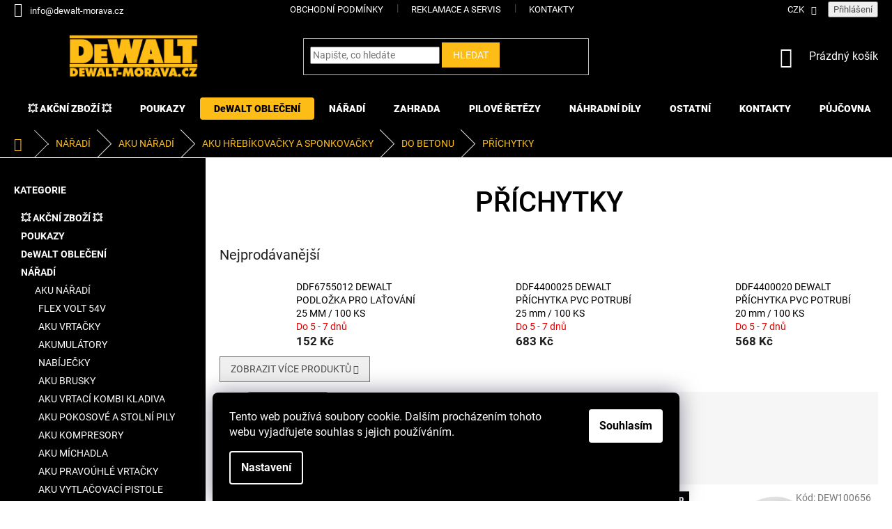

--- FILE ---
content_type: text/html; charset=utf-8
request_url: https://www.dewalt-morava.cz/prichytky/
body_size: 37906
content:
<!doctype html><html lang="cs" dir="ltr" class="header-background-light external-fonts-loaded"><head><meta charset="utf-8" /><meta name="viewport" content="width=device-width,initial-scale=1" /><title>PŘÍCHYTKY - Dewalt-morava</title><link rel="preconnect" href="https://cdn.myshoptet.com" /><link rel="dns-prefetch" href="https://cdn.myshoptet.com" /><link rel="preload" href="https://cdn.myshoptet.com/prj/dist/master/cms/libs/jquery/jquery-1.11.3.min.js" as="script" /><link href="https://cdn.myshoptet.com/prj/dist/master/cms/templates/frontend_templates/shared/css/font-face/roboto.css" rel="stylesheet"><link href="https://cdn.myshoptet.com/prj/dist/master/shop/dist/font-shoptet-11.css.62c94c7785ff2cea73b2.css" rel="stylesheet"><script>
dataLayer = [];
dataLayer.push({'shoptet' : {
    "pageId": 4283,
    "pageType": "category",
    "currency": "CZK",
    "currencyInfo": {
        "decimalSeparator": ",",
        "exchangeRate": 1,
        "priceDecimalPlaces": 0,
        "symbol": "K\u010d",
        "symbolLeft": 0,
        "thousandSeparator": " "
    },
    "language": "cs",
    "projectId": 37451,
    "category": {
        "guid": "0b3c4c09-215a-11eb-a065-0cc47a6c92bc",
        "path": "N\u00c1\u0158AD\u00cd | AKU N\u00c1\u0158AD\u00cd | AKU H\u0158EB\u00cdKOVA\u010cKY A SPONKOVA\u010cKY | DO BETONU | P\u0158\u00cdCHYTKY",
        "parentCategoryGuid": "f91f266f-2159-11eb-a065-0cc47a6c92bc"
    },
    "cartInfo": {
        "id": null,
        "freeShipping": false,
        "freeShippingFrom": 900,
        "leftToFreeGift": {
            "formattedPrice": "0 K\u010d",
            "priceLeft": 0
        },
        "freeGift": false,
        "leftToFreeShipping": {
            "priceLeft": 900,
            "dependOnRegion": 0,
            "formattedPrice": "900 K\u010d"
        },
        "discountCoupon": [],
        "getNoBillingShippingPrice": {
            "withoutVat": 0,
            "vat": 0,
            "withVat": 0
        },
        "cartItems": [],
        "taxMode": "ORDINARY"
    },
    "cart": [],
    "customer": {
        "priceRatio": 1,
        "priceListId": 1,
        "groupId": null,
        "registered": false,
        "mainAccount": false
    }
}});
dataLayer.push({'cookie_consent' : {
    "marketing": "denied",
    "analytics": "denied"
}});
document.addEventListener('DOMContentLoaded', function() {
    shoptet.consent.onAccept(function(agreements) {
        if (agreements.length == 0) {
            return;
        }
        dataLayer.push({
            'cookie_consent' : {
                'marketing' : (agreements.includes(shoptet.config.cookiesConsentOptPersonalisation)
                    ? 'granted' : 'denied'),
                'analytics': (agreements.includes(shoptet.config.cookiesConsentOptAnalytics)
                    ? 'granted' : 'denied')
            },
            'event': 'cookie_consent'
        });
    });
});
</script>

<!-- Google Tag Manager -->
<script>(function(w,d,s,l,i){w[l]=w[l]||[];w[l].push({'gtm.start':
new Date().getTime(),event:'gtm.js'});var f=d.getElementsByTagName(s)[0],
j=d.createElement(s),dl=l!='dataLayer'?'&l='+l:'';j.async=true;j.src=
'https://www.googletagmanager.com/gtm.js?id='+i+dl;f.parentNode.insertBefore(j,f);
})(window,document,'script','dataLayer','GTM-K8KB857H');</script>
<!-- End Google Tag Manager -->

<meta property="og:type" content="website"><meta property="og:site_name" content="dewalt-morava.cz"><meta property="og:url" content="https://www.dewalt-morava.cz/prichytky/"><meta property="og:title" content="PŘÍCHYTKY - Dewalt-morava"><meta name="author" content="Dewalt-morava"><meta name="web_author" content="Shoptet.cz"><meta name="dcterms.rightsHolder" content="www.dewalt-morava.cz"><meta name="robots" content="index,follow"><meta property="og:image" content="https://www.dewalt-morava.cz/user/categories/orig/dewalt_ddf6770000_.jpg"><meta property="og:description" content="PŘÍCHYTKY, Dewalt-morava"><meta name="description" content="PŘÍCHYTKY, Dewalt-morava"><style>:root {--color-primary: #000000;--color-primary-h: 0;--color-primary-s: 0%;--color-primary-l: 0%;--color-primary-hover: #0033ff;--color-primary-hover-h: 228;--color-primary-hover-s: 100%;--color-primary-hover-l: 50%;--color-secondary: #000000;--color-secondary-h: 0;--color-secondary-s: 0%;--color-secondary-l: 0%;--color-secondary-hover: #FEBD16;--color-secondary-hover-h: 43;--color-secondary-hover-s: 99%;--color-secondary-hover-l: 54%;--color-tertiary: #FEBD16;--color-tertiary-h: 43;--color-tertiary-s: 99%;--color-tertiary-l: 54%;--color-tertiary-hover: #FEBD16;--color-tertiary-hover-h: 43;--color-tertiary-hover-s: 99%;--color-tertiary-hover-l: 54%;--color-header-background: #ffffff;--template-font: "Roboto";--template-headings-font: "Roboto";--header-background-url: url("[data-uri]");--cookies-notice-background: #1A1937;--cookies-notice-color: #F8FAFB;--cookies-notice-button-hover: #f5f5f5;--cookies-notice-link-hover: #27263f;--templates-update-management-preview-mode-content: "Náhled aktualizací šablony je aktivní pro váš prohlížeč."}</style>
    
    <link href="https://cdn.myshoptet.com/prj/dist/master/shop/dist/main-11.less.fcb4a42d7bd8a71b7ee2.css" rel="stylesheet" />
        
    <script>var shoptet = shoptet || {};</script>
    <script src="https://cdn.myshoptet.com/prj/dist/master/shop/dist/main-3g-header.js.05f199e7fd2450312de2.js"></script>
<!-- User include --><!-- api 427(81) html code header -->
<link rel="stylesheet" href="https://cdn.myshoptet.com/usr/api2.dklab.cz/user/documents/_doplnky/instagram/37451/6/37451_6.css" type="text/css" /><style>
        :root {
            --dklab-instagram-header-color: #000000;  
            --dklab-instagram-header-background: #DDDDDD;  
            --dklab-instagram-font-weight: 700;
            --dklab-instagram-font-size: 180%;
            --dklab-instagram-logoUrl: url(https://cdn.myshoptet.com/usr/api2.dklab.cz/user/documents/_doplnky/instagram/img/psaci-duha.png); 
            --dklab-instagram-logo-size-width: 141px;
            --dklab-instagram-logo-size-height: 40px;                        
            --dklab-instagram-hover-content: "\e901";                        
            --dklab-instagram-padding: 0px;                        
            --dklab-instagram-border-color: #888888;
            
        }
        </style>
<!-- api 498(150) html code header -->
<script async src="https://scripts.luigisbox.tech/LBX-160503.js"></script>
<!-- service 427(81) html code header -->
<link rel="stylesheet" href="https://cdn.myshoptet.com/usr/api2.dklab.cz/user/documents/_doplnky/instagram/font/instagramplus.css" type="text/css" />

<!-- service 619(267) html code header -->
<link href="https://cdn.myshoptet.com/usr/fvstudio.myshoptet.com/user/documents/addons/cartupsell.min.css?24.11.1" rel="stylesheet">
<!-- service 629(277) html code header -->
<link href="https://cdn.myshoptet.com/usr/fvstudio.myshoptet.com/user/documents/addons/topproduct.min.css?22.8.1" rel="stylesheet">

<style>
</style>


<!-- service 654(301) html code header -->
<!-- Prefetch Pobo Page Builder CDN  -->
<link rel="dns-prefetch" href="https://image.pobo.cz">
<link href="https://cdnjs.cloudflare.com/ajax/libs/lightgallery/2.7.2/css/lightgallery.min.css" rel="stylesheet">
<link href="https://cdnjs.cloudflare.com/ajax/libs/lightgallery/2.7.2/css/lg-thumbnail.min.css" rel="stylesheet">


<!-- © Pobo Page Builder  -->
<script>
 	  window.addEventListener("DOMContentLoaded", function () {
		  var po = document.createElement("script");
		  po.type = "text/javascript";
		  po.async = true;
		  po.dataset.url = "https://www.pobo.cz";
			po.dataset.cdn = "https://image.pobo.space";
      po.dataset.tier = "standard";
      po.fetchpriority = "high";
      po.dataset.key = btoa(window.location.host);
		  po.id = "pobo-asset-url";
      po.platform = "shoptet";
      po.synergy = false;
		  po.src = "https://image.pobo.space/assets/editor.js?v=13";

		  var s = document.getElementsByTagName("script")[0];
		  s.parentNode.insertBefore(po, s);
	  });
</script>





<!-- project html code header -->
<style>
.menu-item-39 {
  display: none !important;
}
.menu-item-1074 {
  display: none !important;
}
.availability-label {
		font-weight: bold;
}
.menu-level-1 .menu-item-5276 a {
	background-color: #00AE0C;
  border-radius: 4px;
  color: white;
  cursor: pointer;
}
.menu-level-1 .menu-item-5276 a:hover {
	background-color: transparent;
  color: #00AE0C;
  cursor: pointer;
}
.menu-level-1 .menu-item-5607 a {
	background-color: #ffffff;
  border-radius: 4px;
  color: black;
  cursor: pointer;
}
.menu-level-1 .menu-item-5607 a:hover {
	background-color: transparent;
  color: #febd16;
  cursor: pointer;
}
#cofidis {
		color: #000000;
    background-color: #febd16;
    border-radius: 12px;
}
#cofidis:hover {
		color: #febd16;
		background-color: #000000;
}
@media (min-width: 768px) {
.popup-widget {
		left: auto;
    right: 2rem;
}}
.navigation-buttons>a[data-target=cart] i {
    background-color: #e30000;
    color: #ffffff;
}
#checkoutSidebar .checkout-box a {
		color: #febd16 !important;
}
#cart-wrapper .show-tooltip {
		color: #000000 !important;
}
@media (min-width: 768px) {
    .header-top {
     padding-top: 0px;
    }
}

@media (max-width: 767px) {
    #navigation {
        background-color: #000000;
    }
}
.navigation-close, .navigation-in .navigationActions__submenu li:before {
    color: #000000;
}
@media (max-width: 767px) {
    .responsive-tools>a[data-target=navigation]:before, .responsive-tools>a[data-target=navigation]:hover:before {
        background-color: #000000;
    }
}

@media only screen and (max-width: 768px) {
  #header .cart-count {
    top: -59px;
  }
}
@media only screen and (max-width: 768px) {
  .top-navigation-bar .dropdown {
    top: 22px;
  }
}
.top-navigation-menu-trigger:before {
		color: #ffffff;
}
.responsive-tools [data-target=search], .responsive-tools [data-target=search]:hover {
			color: #ffffff !important;
}
.carousel-inner {
		min-height: auto !important;
}
.top-navigation-bar .dropdown button:hover, .top-navigation-bar a:hover {
	color: #febd16;
}
.top-navigation-bar {
    border-top-color: #000000;
    border-bottom-color: #000000;
    background-color: #000000;
}

.top-navigation-bar a:hover {
		color: #febd16 !important;
}

.top-navigation-bar a, .top-navigation-bar .dropdown button {
    color: #ffffff;
}

#header .site-name a img {
		max-height: 70px;
}

 .category-title {
    text-align: center;
    font-weight: 500;
    padding-bottom: 15px;
    padding-top: 15px;
    color: #000000;
    font-size: 3rem;
  }

@media (min-width: 1200px) {
  .category-title {
    text-align: center;
    font-weight: 500;
    padding-bottom: 15px;
    padding-top: 15px;
    color: #000000;
    font-size: 4rem;
  }
}

.latest-contribution-box {
		display: none;
}

#navigation {
	margin-left: 0;
	margin-right: 0;
}

.menu-level-1 .menu-item-5510 a {
	background-color: #febd16;
  border-radius: 4px;
  color: black;
  cursor: pointer;
}

.menu-item-5510 .menu-level-2 li a {
	background-color: transparent;
  border-radius: 0;
  color: black;
  cursor: pointer;
}

.menu-level-1 .menu-item-5510 a:hover {
	background-color: transparent;
  color: #febd16;
  cursor: pointer;
}

#footer ul a:hover {
		color: #febd16;
}

#top-accesories-banner {
	text-align: center;
}


.category-perex img {
	transition: transform .2s;
  transform: scale(1);
}


.category-perex img:hover {
	transform: scale(1.03);
}

.siteCookies__form {
	background-color: #000000;
}

.siteCookies--bottom.siteCookies--scrolled {
  background-color: #000000;
}

.siteCookies__button {
  background-color: #ffffff;
  color: #000000;
}

.siteCookies__button:hover {
  background-color: #58ce00;
  color: #ffffff;
}

.siteCookies__link {
	background-color: #000000;
}

.siteCookies__link:hover {
	background-color: #febd16;
  color: #000000;
}

.content-wrapper-in #fvStudio-component-topproduct{
    padding-left: 40px;
    padding-right: 40px;
}

.homepage-box.welcome-wrapper {
    display: none;
    }
    
.custom-footer, .footer-bottom, .footer-links-icons {
    border-color: #000000;
}

 #checkoutSidebar .btn.btn-default, a.btn.btn-default {
    color: #fff;
    border-color: #000;
    background-color: #000;
}

.btn.btn-default, a.btn.btn-default {
		color: #ffffff;
}

.btn.btn-default:hover, a.btn.btn-default:hover {
		color: #1F1F1F;
}
  
.subcategories.with-image li a .image img {
    max-height: 49px;
}
  
.homepage-box {
  padding-top: 0px;
  border-top-style: none;
}

#header {
   background-color: #000;
   padding-bottom: 15px;
   padding-top: 15px;
   margin-bottom: 0px;
}

.navigation-buttons a[data-target="cart"] {
    color: #fff;
       }

.header-top .navigation-buttons .cart-count:hover {
   color: #FEBD16; !important;
}


.container {
    width: 100% !important;
}


#footer>.container {
    background-color: #000;
}

#footer h4 {
   color: #fff
}

#footer .contact-box a{
   color: #fff
 }

#footer .contact-box a:hover {
   color: #febd16
 }

#footer .contact-box span{
   color: #fff
 }

a, .link-like {
    color: #FEBD16;
}

.homepage-box {
     background-color: black;
}

.welcome h1 {
    color: #febd16;
}

.welcome ,external-fonts-loaded body, body.blank-mode {
    color: #febd16;
}

.sidebar {
    background-color: #000000;
}

.box-bg-variant .categories a {
    color: #fff;
}

.sidebar-inner > div h4 {
    color: #fff;
}

.categories li.active>a {
    color: #000000;
    background-color: #febd16;
}

.breadcrumbs {
    color: #febd16;
    background-color: #000000;
    border-color: #ffffff;
}

.breadcrumbs a {
    color: #febd16;
}

ol.top-products li a {
    color: #fff;
}

.categories .topic.child-active>a {
    color: #fff;
}

#content-wrapper .sidebar-left a:hover {
   color: #febd16
 }

#navigation-1 a:hover {
   color: #fff;
}

#navigation-2 a:hover {
   color: #fff;
}

#navigation-3 a:hover {
   color: #fff;
}

#navigation-4 a:hover {
   color: #fff;
}

#navigation-5 a:hover {
   color: #fff;
}
ol.top-products li a:hover .top-products-name {
   color: #febd16;
}

.filter-sections {
    background-color: #000;
}

.ui-slider-handle {
    color: #fff;
    background-color: #febd16;
}

.ui-slider-handle:hover {
   background-color: #ff0000;
}

input[type="checkbox"]:checked+label::after, input[type="radio"]:checked+label::after {
    border-color: #fff;
    background-color: #febd16;
}

.top-navigation-menu, .top-navigation-contacts {
    background-color: #000000;
}

a, .link-like {
    color: #000000;
}

#footer a, .link-like {
    color: #FEBD16;
}

.img-responsive, .carousel-inner > .item > img, .carousel-inner > .item > a > img {
margin: 0 auto;
}

#categories .topic a {
    font-weight: bold;
}

.navigation-in ul li a b {
    font-weight: 800;
}

#filters a, .link-like {
    color: #FEBD16;
}

element.style {
}
.homepage-box.before-carousel {
    margin-top: 0;
}

.homepage-box {
    padding-bottom: 0;
}

.eet-message-inner {
    display: none;
}

/* Blogove prispevky */

.blogprod-table {
  display: flex;
  justify-content: space-around;
  flex-wrap: wrap;
  gap: 20px;
}

.blogprod-product {
  border: 1px solid #e0e0e0;
  padding: 20px;
  width: 200px;
  text-align: center;
  transition: transform 0.3s ease;
}

.blogprod-product a {
  text-decoration: none;
  color: black;
}

.blogprod-product img {
  width: 100%;
  height: auto;
}

.blogprod-title {
  font-size: 16px;
  margin: 10px 0;
}

.blogprod-price {
  font-size: 18px;
  font-weight: bold;
  color: #333;
}

.blogprod-product:hover {
  transform: scale(1.05);
  box-shadow: rgba(149, 157, 165, 0.2) 0px 8px 24px;
}

/* Blogove prispevky - konec */
</style>
<!-- /User include --><link rel="shortcut icon" href="/favicon.ico" type="image/x-icon" /><link rel="canonical" href="https://www.dewalt-morava.cz/prichytky/" /><script>!function(){var t={9196:function(){!function(){var t=/\[object (Boolean|Number|String|Function|Array|Date|RegExp)\]/;function r(r){return null==r?String(r):(r=t.exec(Object.prototype.toString.call(Object(r))))?r[1].toLowerCase():"object"}function n(t,r){return Object.prototype.hasOwnProperty.call(Object(t),r)}function e(t){if(!t||"object"!=r(t)||t.nodeType||t==t.window)return!1;try{if(t.constructor&&!n(t,"constructor")&&!n(t.constructor.prototype,"isPrototypeOf"))return!1}catch(t){return!1}for(var e in t);return void 0===e||n(t,e)}function o(t,r,n){this.b=t,this.f=r||function(){},this.d=!1,this.a={},this.c=[],this.e=function(t){return{set:function(r,n){u(c(r,n),t.a)},get:function(r){return t.get(r)}}}(this),i(this,t,!n);var e=t.push,o=this;t.push=function(){var r=[].slice.call(arguments,0),n=e.apply(t,r);return i(o,r),n}}function i(t,n,o){for(t.c.push.apply(t.c,n);!1===t.d&&0<t.c.length;){if("array"==r(n=t.c.shift()))t:{var i=n,a=t.a;if("string"==r(i[0])){for(var f=i[0].split("."),s=f.pop(),p=(i=i.slice(1),0);p<f.length;p++){if(void 0===a[f[p]])break t;a=a[f[p]]}try{a[s].apply(a,i)}catch(t){}}}else if("function"==typeof n)try{n.call(t.e)}catch(t){}else{if(!e(n))continue;for(var l in n)u(c(l,n[l]),t.a)}o||(t.d=!0,t.f(t.a,n),t.d=!1)}}function c(t,r){for(var n={},e=n,o=t.split("."),i=0;i<o.length-1;i++)e=e[o[i]]={};return e[o[o.length-1]]=r,n}function u(t,o){for(var i in t)if(n(t,i)){var c=t[i];"array"==r(c)?("array"==r(o[i])||(o[i]=[]),u(c,o[i])):e(c)?(e(o[i])||(o[i]={}),u(c,o[i])):o[i]=c}}window.DataLayerHelper=o,o.prototype.get=function(t){var r=this.a;t=t.split(".");for(var n=0;n<t.length;n++){if(void 0===r[t[n]])return;r=r[t[n]]}return r},o.prototype.flatten=function(){this.b.splice(0,this.b.length),this.b[0]={},u(this.a,this.b[0])}}()}},r={};function n(e){var o=r[e];if(void 0!==o)return o.exports;var i=r[e]={exports:{}};return t[e](i,i.exports,n),i.exports}n.n=function(t){var r=t&&t.__esModule?function(){return t.default}:function(){return t};return n.d(r,{a:r}),r},n.d=function(t,r){for(var e in r)n.o(r,e)&&!n.o(t,e)&&Object.defineProperty(t,e,{enumerable:!0,get:r[e]})},n.o=function(t,r){return Object.prototype.hasOwnProperty.call(t,r)},function(){"use strict";n(9196)}()}();</script>    <!-- Global site tag (gtag.js) - Google Analytics -->
    <script async src="https://www.googletagmanager.com/gtag/js?id=G-HYB41K1V9C"></script>
    <script>
        
        window.dataLayer = window.dataLayer || [];
        function gtag(){dataLayer.push(arguments);}
        

                    console.debug('default consent data');

            gtag('consent', 'default', {"ad_storage":"denied","analytics_storage":"denied","ad_user_data":"denied","ad_personalization":"denied","wait_for_update":500});
            dataLayer.push({
                'event': 'default_consent'
            });
        
        gtag('js', new Date());

        
                gtag('config', 'G-HYB41K1V9C', {"groups":"GA4","send_page_view":false,"content_group":"category","currency":"CZK","page_language":"cs"});
        
                gtag('config', 'AW-956580334');
        
        
        
        
        
                    gtag('event', 'page_view', {"send_to":"GA4","page_language":"cs","content_group":"category","currency":"CZK"});
        
        
        
        
        
        
        
        
        
        
        
        
        
        document.addEventListener('DOMContentLoaded', function() {
            if (typeof shoptet.tracking !== 'undefined') {
                for (var id in shoptet.tracking.bannersList) {
                    gtag('event', 'view_promotion', {
                        "send_to": "UA",
                        "promotions": [
                            {
                                "id": shoptet.tracking.bannersList[id].id,
                                "name": shoptet.tracking.bannersList[id].name,
                                "position": shoptet.tracking.bannersList[id].position
                            }
                        ]
                    });
                }
            }

            shoptet.consent.onAccept(function(agreements) {
                if (agreements.length !== 0) {
                    console.debug('gtag consent accept');
                    var gtagConsentPayload =  {
                        'ad_storage': agreements.includes(shoptet.config.cookiesConsentOptPersonalisation)
                            ? 'granted' : 'denied',
                        'analytics_storage': agreements.includes(shoptet.config.cookiesConsentOptAnalytics)
                            ? 'granted' : 'denied',
                                                                                                'ad_user_data': agreements.includes(shoptet.config.cookiesConsentOptPersonalisation)
                            ? 'granted' : 'denied',
                        'ad_personalization': agreements.includes(shoptet.config.cookiesConsentOptPersonalisation)
                            ? 'granted' : 'denied',
                        };
                    console.debug('update consent data', gtagConsentPayload);
                    gtag('consent', 'update', gtagConsentPayload);
                    dataLayer.push(
                        { 'event': 'update_consent' }
                    );
                }
            });
        });
    </script>
<!-- Start Srovname.cz Pixel -->
<script type="text/plain" data-cookiecategory="analytics">
    !(function (e, n, t, a, s, o, r) {
        e[a] ||
        (((s = e[a] = function () {
            s.process ? s.process.apply(s, arguments) : s.queue.push(arguments);
        }).queue = []),
            ((o = n.createElement(t)).async = 1),
            (o.src = "https://tracking.srovname.cz/srovnamepixel.js"),
            (o.dataset.srv9 = "1"),
            (r = n.getElementsByTagName(t)[0]).parentNode.insertBefore(o, r));
    })(window, document, "script", "srovname");
    srovname("init", "BA4157B0C39F55B4FF61E83B99C7A730");
</script>
<!-- End Srovname.cz Pixel -->
</head><body class="desktop id-4283 in-prichytky template-11 type-category multiple-columns-body columns-mobile-2 columns-3 ums_forms_redesign--off ums_a11y_category_page--on ums_discussion_rating_forms--off ums_flags_display_unification--on ums_a11y_login--on mobile-header-version-0"><noscript>
    <style>
        #header {
            padding-top: 0;
            position: relative !important;
            top: 0;
        }
        .header-navigation {
            position: relative !important;
        }
        .overall-wrapper {
            margin: 0 !important;
        }
        body:not(.ready) {
            visibility: visible !important;
        }
    </style>
    <div class="no-javascript">
        <div class="no-javascript__title">Musíte změnit nastavení vašeho prohlížeče</div>
        <div class="no-javascript__text">Podívejte se na: <a href="https://www.google.com/support/bin/answer.py?answer=23852">Jak povolit JavaScript ve vašem prohlížeči</a>.</div>
        <div class="no-javascript__text">Pokud používáte software na blokování reklam, může být nutné povolit JavaScript z této stránky.</div>
        <div class="no-javascript__text">Děkujeme.</div>
    </div>
</noscript>

        <div id="fb-root"></div>
        <script>
            window.fbAsyncInit = function() {
                FB.init({
//                    appId            : 'your-app-id',
                    autoLogAppEvents : true,
                    xfbml            : true,
                    version          : 'v19.0'
                });
            };
        </script>
        <script async defer crossorigin="anonymous" src="https://connect.facebook.net/cs_CZ/sdk.js"></script>
<!-- Google Tag Manager (noscript) -->
<noscript><iframe src="https://www.googletagmanager.com/ns.html?id=GTM-K8KB857H"
height="0" width="0" style="display:none;visibility:hidden"></iframe></noscript>
<!-- End Google Tag Manager (noscript) -->

    <div class="siteCookies siteCookies--bottom siteCookies--dark js-siteCookies" role="dialog" data-testid="cookiesPopup" data-nosnippet>
        <div class="siteCookies__form">
            <div class="siteCookies__content">
                <div class="siteCookies__text">
                    Tento web používá soubory cookie. Dalším procházením tohoto webu vyjadřujete souhlas s jejich používáním.
                </div>
                <p class="siteCookies__links">
                    <button class="siteCookies__link js-cookies-settings" aria-label="Nastavení cookies" data-testid="cookiesSettings">Nastavení</button>
                </p>
            </div>
            <div class="siteCookies__buttonWrap">
                                <button class="siteCookies__button js-cookiesConsentSubmit" value="all" aria-label="Přijmout cookies" data-testid="buttonCookiesAccept">Souhlasím</button>
            </div>
        </div>
        <script>
            document.addEventListener("DOMContentLoaded", () => {
                const siteCookies = document.querySelector('.js-siteCookies');
                document.addEventListener("scroll", shoptet.common.throttle(() => {
                    const st = document.documentElement.scrollTop;
                    if (st > 1) {
                        siteCookies.classList.add('siteCookies--scrolled');
                    } else {
                        siteCookies.classList.remove('siteCookies--scrolled');
                    }
                }, 100));
            });
        </script>
    </div>
<a href="#content" class="skip-link sr-only">Přejít na obsah</a><div class="overall-wrapper"><div class="user-action"><div class="container">
    <div class="user-action-in">
                    <div id="login" class="user-action-login popup-widget login-widget" role="dialog" aria-labelledby="loginHeading">
        <div class="popup-widget-inner">
                            <h2 id="loginHeading">Přihlášení k vašemu účtu</h2><div id="customerLogin"><form action="/action/Customer/Login/" method="post" id="formLoginIncluded" class="csrf-enabled formLogin" data-testid="formLogin"><input type="hidden" name="referer" value="" /><div class="form-group"><div class="input-wrapper email js-validated-element-wrapper no-label"><input type="email" name="email" class="form-control" autofocus placeholder="E-mailová adresa (např. jan@novak.cz)" data-testid="inputEmail" autocomplete="email" required /></div></div><div class="form-group"><div class="input-wrapper password js-validated-element-wrapper no-label"><input type="password" name="password" class="form-control" placeholder="Heslo" data-testid="inputPassword" autocomplete="current-password" required /><span class="no-display">Nemůžete vyplnit toto pole</span><input type="text" name="surname" value="" class="no-display" /></div></div><div class="form-group"><div class="login-wrapper"><button type="submit" class="btn btn-secondary btn-text btn-login" data-testid="buttonSubmit">Přihlásit se</button><div class="password-helper"><a href="/registrace/" data-testid="signup" rel="nofollow">Nová registrace</a><a href="/klient/zapomenute-heslo/" rel="nofollow">Zapomenuté heslo</a></div></div></div></form>
</div>                    </div>
    </div>

                            <div id="cart-widget" class="user-action-cart popup-widget cart-widget loader-wrapper" data-testid="popupCartWidget" role="dialog" aria-hidden="true">
    <div class="popup-widget-inner cart-widget-inner place-cart-here">
        <div class="loader-overlay">
            <div class="loader"></div>
        </div>
    </div>

    <div class="cart-widget-button">
        <a href="/kosik/" class="btn btn-conversion" id="continue-order-button" rel="nofollow" data-testid="buttonNextStep">Pokračovat do košíku</a>
    </div>
</div>
            </div>
</div>
</div><div class="top-navigation-bar" data-testid="topNavigationBar">

    <div class="container">

        <div class="top-navigation-contacts">
            <strong>Zákaznická podpora:</strong><a href="mailto:info@dewalt-morava.cz" class="project-email" data-testid="contactboxEmail"><span>info@dewalt-morava.cz</span></a>        </div>

                            <div class="top-navigation-menu">
                <div class="top-navigation-menu-trigger"></div>
                <ul class="top-navigation-bar-menu">
                                            <li class="top-navigation-menu-item-external-16">
                            <a href="https://www.dewalt-morava.cz/obchodni-podminky/">Obchodní podmínky</a>
                        </li>
                                            <li class="top-navigation-menu-item-1074">
                            <a href="/reklamace-a-servis/">Reklamace a SERVIS</a>
                        </li>
                                            <li class="top-navigation-menu-item-29">
                            <a href="/kontakty/">KONTAKTY</a>
                        </li>
                                    </ul>
                <ul class="top-navigation-bar-menu-helper"></ul>
            </div>
        
        <div class="top-navigation-tools">
            <div class="responsive-tools">
                <a href="#" class="toggle-window" data-target="search" aria-label="Hledat" data-testid="linkSearchIcon"></a>
                                                            <a href="#" class="toggle-window" data-target="login"></a>
                                                    <a href="#" class="toggle-window" data-target="navigation" aria-label="Menu" data-testid="hamburgerMenu"></a>
            </div>
                <div class="dropdown">
        <span>Ceny v:</span>
        <button id="topNavigationDropdown" type="button" data-toggle="dropdown" aria-haspopup="true" aria-expanded="false">
            CZK
            <span class="caret"></span>
        </button>
        <ul class="dropdown-menu" aria-labelledby="topNavigationDropdown"><li><a href="/action/Currency/changeCurrency/?currencyCode=CZK" rel="nofollow">CZK</a></li><li><a href="/action/Currency/changeCurrency/?currencyCode=EUR" rel="nofollow">EUR</a></li><li><a href="/action/Currency/changeCurrency/?currencyCode=HUF" rel="nofollow">HUF</a></li><li><a href="/action/Currency/changeCurrency/?currencyCode=PLN" rel="nofollow">PLN</a></li></ul>
    </div>
            <button class="top-nav-button top-nav-button-login toggle-window" type="button" data-target="login" aria-haspopup="dialog" aria-controls="login" aria-expanded="false" data-testid="signin"><span>Přihlášení</span></button>        </div>

    </div>

</div>
<header id="header"><div class="container navigation-wrapper">
    <div class="header-top">
        <div class="site-name-wrapper">
            <div class="site-name"><a href="/" data-testid="linkWebsiteLogo"><img src="https://cdn.myshoptet.com/usr/www.dewalt-morava.cz/user/logos/dewalt_logo-1.png" alt="Dewalt-morava" fetchpriority="low" /></a></div>        </div>
        <div class="search" itemscope itemtype="https://schema.org/WebSite">
            <meta itemprop="headline" content="PŘÍCHYTKY"/><meta itemprop="url" content="https://www.dewalt-morava.cz"/><meta itemprop="text" content="PŘÍCHYTKY, Dewalt-morava"/>            <form action="/action/ProductSearch/prepareString/" method="post"
    id="formSearchForm" class="search-form compact-form js-search-main"
    itemprop="potentialAction" itemscope itemtype="https://schema.org/SearchAction" data-testid="searchForm">
    <fieldset>
        <meta itemprop="target"
            content="https://www.dewalt-morava.cz/vyhledavani/?string={string}"/>
        <input type="hidden" name="language" value="cs"/>
        
            
<input
    type="search"
    name="string"
        class="query-input form-control search-input js-search-input"
    placeholder="Napište, co hledáte"
    autocomplete="off"
    required
    itemprop="query-input"
    aria-label="Vyhledávání"
    data-testid="searchInput"
>
            <button type="submit" class="btn btn-default" data-testid="searchBtn">Hledat</button>
        
    </fieldset>
</form>
        </div>
        <div class="navigation-buttons">
                
    <a href="/kosik/" class="btn btn-icon toggle-window cart-count" data-target="cart" data-hover="true" data-redirect="true" data-testid="headerCart" rel="nofollow" aria-haspopup="dialog" aria-expanded="false" aria-controls="cart-widget">
        
                <span class="sr-only">Nákupní košík</span>
        
            <span class="cart-price visible-lg-inline-block" data-testid="headerCartPrice">
                                    Prázdný košík                            </span>
        
    
            </a>
        </div>
    </div>
    <nav id="navigation" aria-label="Hlavní menu" data-collapsible="true"><div class="navigation-in menu"><ul class="menu-level-1" role="menubar" data-testid="headerMenuItems"><li class="menu-item-4971" role="none"><a href="/akcni-zbozi/" data-testid="headerMenuItem" role="menuitem" aria-expanded="false"><b>💥 AKČNÍ ZBOŽÍ 💥</b></a></li>
<li class="menu-item-4094" role="none"><a href="/poukazy/" data-testid="headerMenuItem" role="menuitem" aria-expanded="false"><b>POUKAZY</b></a></li>
<li class="menu-item-5510 ext" role="none"><a href="/dewalt-original-obleceni/" data-testid="headerMenuItem" role="menuitem" aria-haspopup="true" aria-expanded="false"><b>DeWALT OBLEČENÍ</b><span class="submenu-arrow"></span></a><ul class="menu-level-2" aria-label="DeWALT OBLEČENÍ" tabindex="-1" role="menu"><li class="menu-item-5251 has-third-level" role="none"><a href="/ochranne-pomucky/" class="menu-image" data-testid="headerMenuItem" tabindex="-1" aria-hidden="true"><img src="data:image/svg+xml,%3Csvg%20width%3D%22140%22%20height%3D%22100%22%20xmlns%3D%22http%3A%2F%2Fwww.w3.org%2F2000%2Fsvg%22%3E%3C%2Fsvg%3E" alt="" aria-hidden="true" width="140" height="100"  data-src="https://cdn.myshoptet.com/usr/www.dewalt-morava.cz/user/categories/thumb/_vyr_1642dpg24-eu_pair.jpg" fetchpriority="low" /></a><div><a href="/ochranne-pomucky/" data-testid="headerMenuItem" role="menuitem"><span>DeWALT OCHRANNÉ POMŮCKY</span></a>
                                                    <ul class="menu-level-3" role="menu">
                                                                    <li class="menu-item-5257" role="none">
                                        <a href="/rukavice/" data-testid="headerMenuItem" role="menuitem">
                                            RUKAVICE</a>,                                    </li>
                                                                    <li class="menu-item-5260" role="none">
                                        <a href="/bryle/" data-testid="headerMenuItem" role="menuitem">
                                            BRÝLE</a>,                                    </li>
                                                                    <li class="menu-item-5263" role="none">
                                        <a href="/ochrana-sluchu/" data-testid="headerMenuItem" role="menuitem">
                                            OCHRANA SLUCHU</a>,                                    </li>
                                                                    <li class="menu-item-5568" role="none">
                                        <a href="/nakoleniky/" data-testid="headerMenuItem" role="menuitem">
                                            NÁKOLENÍKY</a>                                    </li>
                                                            </ul>
                        </div></li><li class="menu-item-5513" role="none"><a href="/tricka/" class="menu-image" data-testid="headerMenuItem" tabindex="-1" aria-hidden="true"><img src="data:image/svg+xml,%3Csvg%20width%3D%22140%22%20height%3D%22100%22%20xmlns%3D%22http%3A%2F%2Fwww.w3.org%2F2000%2Fsvg%22%3E%3C%2Fsvg%3E" alt="" aria-hidden="true" width="140" height="100"  data-src="https://cdn.myshoptet.com/usr/www.dewalt-morava.cz/user/categories/thumb/tric__ka.png" fetchpriority="low" /></a><div><a href="/tricka/" data-testid="headerMenuItem" role="menuitem"><span>TRIČKA</span></a>
                        </div></li><li class="menu-item-5516" role="none"><a href="/pracovni-kalhoty/" class="menu-image" data-testid="headerMenuItem" tabindex="-1" aria-hidden="true"><img src="data:image/svg+xml,%3Csvg%20width%3D%22140%22%20height%3D%22100%22%20xmlns%3D%22http%3A%2F%2Fwww.w3.org%2F2000%2Fsvg%22%3E%3C%2Fsvg%3E" alt="" aria-hidden="true" width="140" height="100"  data-src="https://cdn.myshoptet.com/usr/www.dewalt-morava.cz/user/categories/thumb/pracovni___kalhoty.png" fetchpriority="low" /></a><div><a href="/pracovni-kalhoty/" data-testid="headerMenuItem" role="menuitem"><span>PRACOVNÍ KALHOTY</span></a>
                        </div></li><li class="menu-item-5519" role="none"><a href="/pracovni-kratasy/" class="menu-image" data-testid="headerMenuItem" tabindex="-1" aria-hidden="true"><img src="data:image/svg+xml,%3Csvg%20width%3D%22140%22%20height%3D%22100%22%20xmlns%3D%22http%3A%2F%2Fwww.w3.org%2F2000%2Fsvg%22%3E%3C%2Fsvg%3E" alt="" aria-hidden="true" width="140" height="100"  data-src="https://cdn.myshoptet.com/usr/www.dewalt-morava.cz/user/categories/thumb/ff.jpeg" fetchpriority="low" /></a><div><a href="/pracovni-kratasy/" data-testid="headerMenuItem" role="menuitem"><span>PRACOVNÍ KRAŤASY</span></a>
                        </div></li><li class="menu-item-5522" role="none"><a href="/mikiny/" class="menu-image" data-testid="headerMenuItem" tabindex="-1" aria-hidden="true"><img src="data:image/svg+xml,%3Csvg%20width%3D%22140%22%20height%3D%22100%22%20xmlns%3D%22http%3A%2F%2Fwww.w3.org%2F2000%2Fsvg%22%3E%3C%2Fsvg%3E" alt="" aria-hidden="true" width="140" height="100"  data-src="https://cdn.myshoptet.com/usr/www.dewalt-morava.cz/user/categories/thumb/mikiny.png" fetchpriority="low" /></a><div><a href="/mikiny/" data-testid="headerMenuItem" role="menuitem"><span>MIKINY</span></a>
                        </div></li><li class="menu-item-5525" role="none"><a href="/vesty/" class="menu-image" data-testid="headerMenuItem" tabindex="-1" aria-hidden="true"><img src="data:image/svg+xml,%3Csvg%20width%3D%22140%22%20height%3D%22100%22%20xmlns%3D%22http%3A%2F%2Fwww.w3.org%2F2000%2Fsvg%22%3E%3C%2Fsvg%3E" alt="" aria-hidden="true" width="140" height="100"  data-src="https://cdn.myshoptet.com/usr/www.dewalt-morava.cz/user/categories/thumb/vesty.png" fetchpriority="low" /></a><div><a href="/vesty/" data-testid="headerMenuItem" role="menuitem"><span>VESTY</span></a>
                        </div></li><li class="menu-item-5528" role="none"><a href="/bundy/" class="menu-image" data-testid="headerMenuItem" tabindex="-1" aria-hidden="true"><img src="data:image/svg+xml,%3Csvg%20width%3D%22140%22%20height%3D%22100%22%20xmlns%3D%22http%3A%2F%2Fwww.w3.org%2F2000%2Fsvg%22%3E%3C%2Fsvg%3E" alt="" aria-hidden="true" width="140" height="100"  data-src="https://cdn.myshoptet.com/usr/www.dewalt-morava.cz/user/categories/thumb/bundy.png" fetchpriority="low" /></a><div><a href="/bundy/" data-testid="headerMenuItem" role="menuitem"><span>BUNDY</span></a>
                        </div></li><li class="menu-item-5534" role="none"><a href="/ponozky/" class="menu-image" data-testid="headerMenuItem" tabindex="-1" aria-hidden="true"><img src="data:image/svg+xml,%3Csvg%20width%3D%22140%22%20height%3D%22100%22%20xmlns%3D%22http%3A%2F%2Fwww.w3.org%2F2000%2Fsvg%22%3E%3C%2Fsvg%3E" alt="" aria-hidden="true" width="140" height="100"  data-src="https://cdn.myshoptet.com/usr/www.dewalt-morava.cz/user/categories/thumb/p.jpeg" fetchpriority="low" /></a><div><a href="/ponozky/" data-testid="headerMenuItem" role="menuitem"><span>PONOŽKY</span></a>
                        </div></li><li class="menu-item-5537" role="none"><a href="/opasky/" class="menu-image" data-testid="headerMenuItem" tabindex="-1" aria-hidden="true"><img src="data:image/svg+xml,%3Csvg%20width%3D%22140%22%20height%3D%22100%22%20xmlns%3D%22http%3A%2F%2Fwww.w3.org%2F2000%2Fsvg%22%3E%3C%2Fsvg%3E" alt="" aria-hidden="true" width="140" height="100"  data-src="https://cdn.myshoptet.com/usr/www.dewalt-morava.cz/user/categories/thumb/thumbnail.jpeg" fetchpriority="low" /></a><div><a href="/opasky/" data-testid="headerMenuItem" role="menuitem"><span>OPASKY</span></a>
                        </div></li><li class="menu-item-5540" role="none"><a href="/pracovni-obuv/" class="menu-image" data-testid="headerMenuItem" tabindex="-1" aria-hidden="true"><img src="data:image/svg+xml,%3Csvg%20width%3D%22140%22%20height%3D%22100%22%20xmlns%3D%22http%3A%2F%2Fwww.w3.org%2F2000%2Fsvg%22%3E%3C%2Fsvg%3E" alt="" aria-hidden="true" width="140" height="100"  data-src="https://cdn.myshoptet.com/usr/www.dewalt-morava.cz/user/categories/thumb/bezpecnostni-obuv-dewalt-bulldozer-vodeodolna-s3-znacka-dewalt.jpeg" fetchpriority="low" /></a><div><a href="/pracovni-obuv/" data-testid="headerMenuItem" role="menuitem"><span>PRACOVNÍ OBUV</span></a>
                        </div></li><li class="menu-item-4013" role="none"><a href="/ostatni-2/" class="menu-image" data-testid="headerMenuItem" tabindex="-1" aria-hidden="true"><img src="data:image/svg+xml,%3Csvg%20width%3D%22140%22%20height%3D%22100%22%20xmlns%3D%22http%3A%2F%2Fwww.w3.org%2F2000%2Fsvg%22%3E%3C%2Fsvg%3E" alt="" aria-hidden="true" width="140" height="100"  data-src="https://cdn.myshoptet.com/usr/www.dewalt-morava.cz/user/categories/thumb/dewalt-original-klicenka_ie5121518.jpg" fetchpriority="low" /></a><div><a href="/ostatni-2/" data-testid="headerMenuItem" role="menuitem"><span>OSTATNÍ</span></a>
                        </div></li><li class="menu-item-5559" role="none"><a href="/cepice-a-ksiltovky/" class="menu-image" data-testid="headerMenuItem" tabindex="-1" aria-hidden="true"><img src="data:image/svg+xml,%3Csvg%20width%3D%22140%22%20height%3D%22100%22%20xmlns%3D%22http%3A%2F%2Fwww.w3.org%2F2000%2Fsvg%22%3E%3C%2Fsvg%3E" alt="" aria-hidden="true" width="140" height="100"  data-src="https://cdn.myshoptet.com/usr/www.dewalt-morava.cz/user/categories/thumb/elastic_cap_black_02.jpg" fetchpriority="low" /></a><div><a href="/cepice-a-ksiltovky/" data-testid="headerMenuItem" role="menuitem"><span>ČEPICE A KŠILTOVKY</span></a>
                        </div></li></ul></li>
<li class="menu-item-5625 ext" role="none"><a href="/naradi/" data-testid="headerMenuItem" role="menuitem" aria-haspopup="true" aria-expanded="false"><b>NÁŘADÍ</b><span class="submenu-arrow"></span></a><ul class="menu-level-2" aria-label="NÁŘADÍ" tabindex="-1" role="menu"><li class="menu-item-3713 has-third-level" role="none"><a href="/aku-naradi/" class="menu-image" data-testid="headerMenuItem" tabindex="-1" aria-hidden="true"><img src="data:image/svg+xml,%3Csvg%20width%3D%22140%22%20height%3D%22100%22%20xmlns%3D%22http%3A%2F%2Fwww.w3.org%2F2000%2Fsvg%22%3E%3C%2Fsvg%3E" alt="" aria-hidden="true" width="140" height="100"  data-src="https://cdn.myshoptet.com/usr/www.dewalt-morava.cz/user/categories/thumb/dewalt_dck551p3t.jpg" fetchpriority="low" /></a><div><a href="/aku-naradi/" data-testid="headerMenuItem" role="menuitem"><span>AKU NÁŘADÍ</span></a>
                                                    <ul class="menu-level-3" role="menu">
                                                                    <li class="menu-item-4100" role="none">
                                        <a href="/flex-volt-54v/" data-testid="headerMenuItem" role="menuitem">
                                            FLEX VOLT 54V</a>,                                    </li>
                                                                    <li class="menu-item-4115" role="none">
                                        <a href="/aku-vrtacky/" data-testid="headerMenuItem" role="menuitem">
                                            AKU VRTAČKY</a>,                                    </li>
                                                                    <li class="menu-item-4097" role="none">
                                        <a href="/akumulatory/" data-testid="headerMenuItem" role="menuitem">
                                            AKUMULÁTORY</a>,                                    </li>
                                                                    <li class="menu-item-3845" role="none">
                                        <a href="/nabijecky/" data-testid="headerMenuItem" role="menuitem">
                                            NABÍJEČKY</a>,                                    </li>
                                                                    <li class="menu-item-4130" role="none">
                                        <a href="/aku-brusky/" data-testid="headerMenuItem" role="menuitem">
                                            AKU BRUSKY</a>,                                    </li>
                                                                    <li class="menu-item-4049" role="none">
                                        <a href="/aku-vrtaci-kombi-kladiva/" data-testid="headerMenuItem" role="menuitem">
                                            AKU VRTACÍ KOMBI KLADIVA</a>,                                    </li>
                                                                    <li class="menu-item-4103" role="none">
                                        <a href="/aku-pokosove-a-stolni-pily/" data-testid="headerMenuItem" role="menuitem">
                                            AKU POKOSOVÉ A STOLNÍ PILY</a>,                                    </li>
                                                                    <li class="menu-item-4106" role="none">
                                        <a href="/aku-kompresory/" data-testid="headerMenuItem" role="menuitem">
                                            AKU KOMPRESORY</a>,                                    </li>
                                                                    <li class="menu-item-4109" role="none">
                                        <a href="/aku-michadla/" data-testid="headerMenuItem" role="menuitem">
                                            AKU MÍCHADLA</a>,                                    </li>
                                                                    <li class="menu-item-4112" role="none">
                                        <a href="/aku-pravouhle-vrtacky/" data-testid="headerMenuItem" role="menuitem">
                                            AKU PRAVOÚHLÉ VRTAČKY</a>,                                    </li>
                                                                    <li class="menu-item-4127" role="none">
                                        <a href="/aku-vytlacovaci-pistole/" data-testid="headerMenuItem" role="menuitem">
                                            AKU VYTLAČOVACÍ PISTOLE</a>,                                    </li>
                                                                    <li class="menu-item-4136" role="none">
                                        <a href="/aku-sroubovaky/" data-testid="headerMenuItem" role="menuitem">
                                            AKU ŠROUBOVÁKY</a>,                                    </li>
                                                                    <li class="menu-item-4139" role="none">
                                        <a href="/aku-razove-utahovaky/" data-testid="headerMenuItem" role="menuitem">
                                            AKU RÁZOVÉ UTAHOVÁKY</a>,                                    </li>
                                                                    <li class="menu-item-4157" role="none">
                                        <a href="/aku-mazaci-lisy/" data-testid="headerMenuItem" role="menuitem">
                                            AKU MAZACÍ LISY</a>,                                    </li>
                                                                    <li class="menu-item-4160" role="none">
                                        <a href="/sady-naradi/" data-testid="headerMenuItem" role="menuitem">
                                            SADY NÁŘADÍ</a>,                                    </li>
                                                                    <li class="menu-item-4163" role="none">
                                        <a href="/aku-hrebikovacky-a-sponkovacky/" data-testid="headerMenuItem" role="menuitem">
                                            AKU HŘEBÍKOVAČKY A SPONKOVAČKY</a>,                                    </li>
                                                                    <li class="menu-item-4172" role="none">
                                        <a href="/aku-svitilny/" data-testid="headerMenuItem" role="menuitem">
                                            AKU SVÍTILNY</a>,                                    </li>
                                                                    <li class="menu-item-4202" role="none">
                                        <a href="/aku-hobliky/" data-testid="headerMenuItem" role="menuitem">
                                            AKU HOBLÍKY</a>,                                    </li>
                                                                    <li class="menu-item-4205" role="none">
                                        <a href="/aku-radia/" data-testid="headerMenuItem" role="menuitem">
                                            AKU RÁDIA</a>,                                    </li>
                                                                    <li class="menu-item-4208" role="none">
                                        <a href="/aku-mecove-pily/" data-testid="headerMenuItem" role="menuitem">
                                            AKU MEČOVÉ PILY</a>,                                    </li>
                                                                    <li class="menu-item-4211" role="none">
                                        <a href="/aku-primocare-pily/" data-testid="headerMenuItem" role="menuitem">
                                            AKU PŘÍMOČARÉ PILY</a>,                                    </li>
                                                                    <li class="menu-item-4217" role="none">
                                        <a href="/aku-pasove-pily/" data-testid="headerMenuItem" role="menuitem">
                                            AKU PÁSOVÉ PILY</a>,                                    </li>
                                                                    <li class="menu-item-4220" role="none">
                                        <a href="/aku-kotoucove-pily/" data-testid="headerMenuItem" role="menuitem">
                                            AKU KOTOUČOVÉ PILY</a>,                                    </li>
                                                                    <li class="menu-item-4223" role="none">
                                        <a href="/aku-stavebni-pily-alligator/" data-testid="headerMenuItem" role="menuitem">
                                            AKU STAVEBNÍ PILY ALLIGATOR</a>,                                    </li>
                                                                    <li class="menu-item-4226" role="none">
                                        <a href="/aku-nuzky-na-plech/" data-testid="headerMenuItem" role="menuitem">
                                            AKU NŮŽKY NA PLECH</a>,                                    </li>
                                                                    <li class="menu-item-4229" role="none">
                                        <a href="/aku-rotacni-naradi/" data-testid="headerMenuItem" role="menuitem">
                                            AKU ROTAČNÍ NÁŘADÍ</a>,                                    </li>
                                                                    <li class="menu-item-4232" role="none">
                                        <a href="/aku-vysavac/" data-testid="headerMenuItem" role="menuitem">
                                            AKU VYSAVAČ</a>,                                    </li>
                                                                    <li class="menu-item-4238" role="none">
                                        <a href="/aku-frezky/" data-testid="headerMenuItem" role="menuitem">
                                            AKU FRÉZKY</a>,                                    </li>
                                                                    <li class="menu-item-4847" role="none">
                                        <a href="/aku-horkovzdusne-pistole/" data-testid="headerMenuItem" role="menuitem">
                                            AKU HORKOVZDUŠNÉ PISTOLE</a>,                                    </li>
                                                                    <li class="menu-item-4878" role="none">
                                        <a href="/aku-zhutnovace-betonu/" data-testid="headerMenuItem" role="menuitem">
                                            AKU ZHUTŇOVAČE BETONU</a>,                                    </li>
                                                                    <li class="menu-item-4995" role="none">
                                        <a href="/aku-strihace/" data-testid="headerMenuItem" role="menuitem">
                                            AKU STŘÍHAČE</a>,                                    </li>
                                                                    <li class="menu-item-5214" role="none">
                                        <a href="/aku-vazace/" data-testid="headerMenuItem" role="menuitem">
                                            AKU VAZAČE</a>,                                    </li>
                                                                    <li class="menu-item-5239" role="none">
                                        <a href="/aku-ventilatory/" data-testid="headerMenuItem" role="menuitem">
                                            AKU VENTILÁTORY</a>,                                    </li>
                                                                    <li class="menu-item-5565" role="none">
                                        <a href="/aku-nytovaci-kleste/" data-testid="headerMenuItem" role="menuitem">
                                            AKU NÝTOVACÍ KLEŠTĚ</a>,                                    </li>
                                                                    <li class="menu-item-5574" role="none">
                                        <a href="/aku-racnove-utahovaky/" data-testid="headerMenuItem" role="menuitem">
                                            AKU RAČNOVÉ UTAHOVÁKY</a>,                                    </li>
                                                                    <li class="menu-item-5577" role="none">
                                        <a href="/aku-vysokotlake-cistice/" data-testid="headerMenuItem" role="menuitem">
                                            AKU VYSOKOTLAKÉ ČISTIČE</a>,                                    </li>
                                                                    <li class="menu-item-5601" role="none">
                                        <a href="/aku-prisavky/" data-testid="headerMenuItem" role="menuitem">
                                            AKU PŘÍSAVKY</a>,                                    </li>
                                                                    <li class="menu-item-5628" role="none">
                                        <a href="/aku-lesticky/" data-testid="headerMenuItem" role="menuitem">
                                            AKU LEŠTIČKY</a>,                                    </li>
                                                                    <li class="menu-item-5634" role="none">
                                        <a href="/aku-pajky/" data-testid="headerMenuItem" role="menuitem">
                                            AKU PÁJKY</a>,                                    </li>
                                                                    <li class="menu-item-5700" role="none">
                                        <a href="/aku-stavebni-technika/" data-testid="headerMenuItem" role="menuitem">
                                            AKU TECHNIKA DEWALT POWERSHIFT</a>                                    </li>
                                                            </ul>
                        </div></li><li class="menu-item-3779 has-third-level" role="none"><a href="/elektricke-naradi-2/" class="menu-image" data-testid="headerMenuItem" tabindex="-1" aria-hidden="true"><img src="data:image/svg+xml,%3Csvg%20width%3D%22140%22%20height%3D%22100%22%20xmlns%3D%22http%3A%2F%2Fwww.w3.org%2F2000%2Fsvg%22%3E%3C%2Fsvg%3E" alt="" aria-hidden="true" width="140" height="100"  data-src="https://cdn.myshoptet.com/usr/www.dewalt-morava.cz/user/categories/thumb/-901.jpg" fetchpriority="low" /></a><div><a href="/elektricke-naradi-2/" data-testid="headerMenuItem" role="menuitem"><span>ELEKTRICKÉ NÁŘADÍ</span></a>
                                                    <ul class="menu-level-3" role="menu">
                                                                    <li class="menu-item-4016" role="none">
                                        <a href="/vrtacky-bez-priklepu/" data-testid="headerMenuItem" role="menuitem">
                                            VRTAČKY BEZ PŘÍKLEPU</a>,                                    </li>
                                                                    <li class="menu-item-4019" role="none">
                                        <a href="/michadla/" data-testid="headerMenuItem" role="menuitem">
                                            MÍCHADLA</a>,                                    </li>
                                                                    <li class="menu-item-4022" role="none">
                                        <a href="/diamantove-vrtani/" data-testid="headerMenuItem" role="menuitem">
                                            DIAMANTOVÉ VRTÁNÍ</a>,                                    </li>
                                                                    <li class="menu-item-4025" role="none">
                                        <a href="/vrtaci-kladiva/" data-testid="headerMenuItem" role="menuitem">
                                            VRTACÍ KLADIVA</a>,                                    </li>
                                                                    <li class="menu-item-4028" role="none">
                                        <a href="/vrtacky-s-priklepem/" data-testid="headerMenuItem" role="menuitem">
                                            VRTAČKY S PŘÍKLEPEM</a>,                                    </li>
                                                                    <li class="menu-item-4031" role="none">
                                        <a href="/pily/" data-testid="headerMenuItem" role="menuitem">
                                            PILY</a>,                                    </li>
                                                                    <li class="menu-item-4058" role="none">
                                        <a href="/frezovani/" data-testid="headerMenuItem" role="menuitem">
                                            FRÉZOVÁNÍ</a>,                                    </li>
                                                                    <li class="menu-item-4064" role="none">
                                        <a href="/horkovzdusne-pistole/" data-testid="headerMenuItem" role="menuitem">
                                            HORKOVZDUŠNÉ PISTOLE</a>,                                    </li>
                                                                    <li class="menu-item-4067" role="none">
                                        <a href="/brusky-2/" data-testid="headerMenuItem" role="menuitem">
                                            BRUSKY</a>,                                    </li>
                                                                    <li class="menu-item-4073" role="none">
                                        <a href="/hoblovani/" data-testid="headerMenuItem" role="menuitem">
                                            HOBLOVÁNÍ</a>,                                    </li>
                                                                    <li class="menu-item-4559" role="none">
                                        <a href="/razove-utahovaky/" data-testid="headerMenuItem" role="menuitem">
                                            RÁZOVÉ UTAHOVÁKY</a>,                                    </li>
                                                                    <li class="menu-item-4583" role="none">
                                        <a href="/sroubovaky-sadrokartonu/" data-testid="headerMenuItem" role="menuitem">
                                            ŠROUBOVÁKY SÁDROKARTONU</a>,                                    </li>
                                                                    <li class="menu-item-4607" role="none">
                                        <a href="/magneticke-vrtacky/" data-testid="headerMenuItem" role="menuitem">
                                            MAGNETICKÉ VRTAČKY</a>,                                    </li>
                                                                    <li class="menu-item-4622" role="none">
                                        <a href="/vysavace/" data-testid="headerMenuItem" role="menuitem">
                                            VYSAVAČE</a>,                                    </li>
                                                                    <li class="menu-item-5269" role="none">
                                        <a href="/vysokotlake-cistice/" data-testid="headerMenuItem" role="menuitem">
                                            VYSOKOTLAKÉ ČISTIČE</a>                                    </li>
                                                            </ul>
                        </div></li><li class="menu-item-5643 has-third-level" role="none"><a href="/merici-technika/" class="menu-image" data-testid="headerMenuItem" tabindex="-1" aria-hidden="true"><img src="data:image/svg+xml,%3Csvg%20width%3D%22140%22%20height%3D%22100%22%20xmlns%3D%22http%3A%2F%2Fwww.w3.org%2F2000%2Fsvg%22%3E%3C%2Fsvg%3E" alt="" aria-hidden="true" width="140" height="100"  data-src="https://cdn.myshoptet.com/usr/www.dewalt-morava.cz/user/categories/thumb/dewalt_dck374d1r-qw.jpg" fetchpriority="low" /></a><div><a href="/merici-technika/" data-testid="headerMenuItem" role="menuitem"><span>MĚŘÍCÍ TECHNIKA</span></a>
                                                    <ul class="menu-level-3" role="menu">
                                                                    <li class="menu-item-4124" role="none">
                                        <a href="/prime-lasery/" data-testid="headerMenuItem" role="menuitem">
                                            PŘÍMÉ LASERY</a>,                                    </li>
                                                                    <li class="menu-item-3731" role="none">
                                        <a href="/rotacni-lasery-2/" data-testid="headerMenuItem" role="menuitem">
                                            ROTAČNÍ LASERY</a>,                                    </li>
                                                                    <li class="menu-item-4241" role="none">
                                        <a href="/detektory-2/" data-testid="headerMenuItem" role="menuitem">
                                            DETEKTORY,SENZORY</a>,                                    </li>
                                                                    <li class="menu-item-4580" role="none">
                                        <a href="/dalkomery-2/" data-testid="headerMenuItem" role="menuitem">
                                            DÁLKOMĚRY</a>,                                    </li>
                                                                    <li class="menu-item-4977" role="none">
                                        <a href="/nivelacni-pristroje-a-late/" data-testid="headerMenuItem" role="menuitem">
                                            NIVELAČNÍ PŘÍSTROJE</a>,                                    </li>
                                                                    <li class="menu-item-3719" role="none">
                                        <a href="/prislusenstvi/" data-testid="headerMenuItem" role="menuitem">
                                            PŘÍSLUŠENSTVÍ</a>,                                    </li>
                                                                    <li class="menu-item-5646" role="none">
                                        <a href="/mereni-napeti/" data-testid="headerMenuItem" role="menuitem">
                                            MĚŘENÍ NAPĚTÍ</a>,                                    </li>
                                                                    <li class="menu-item-5649" role="none">
                                        <a href="/inspekcni-kamery-2/" data-testid="headerMenuItem" role="menuitem">
                                            INSPEKČNÍ KAMERY</a>,                                    </li>
                                                                    <li class="menu-item-5652" role="none">
                                        <a href="/infra-teplomery/" data-testid="headerMenuItem" role="menuitem">
                                            INFRA TEPLOMĚRY</a>,                                    </li>
                                                                    <li class="menu-item-5655" role="none">
                                        <a href="/vlhkomery/" data-testid="headerMenuItem" role="menuitem">
                                            VLHKOMĚRY</a>                                    </li>
                                                            </ul>
                        </div></li><li class="menu-item-3782 has-third-level" role="none"><a href="/sponkovacky-a-nastrelovacky/" class="menu-image" data-testid="headerMenuItem" tabindex="-1" aria-hidden="true"><img src="data:image/svg+xml,%3Csvg%20width%3D%22140%22%20height%3D%22100%22%20xmlns%3D%22http%3A%2F%2Fwww.w3.org%2F2000%2Fsvg%22%3E%3C%2Fsvg%3E" alt="" aria-hidden="true" width="140" height="100"  data-src="https://cdn.myshoptet.com/usr/www.dewalt-morava.cz/user/categories/thumb/bostitch_n58c_-1.jpg" fetchpriority="low" /></a><div><a href="/sponkovacky-a-nastrelovacky/" data-testid="headerMenuItem" role="menuitem"><span>SPONKOVAČKY A NASTŘELOVAČKY</span></a>
                                                    <ul class="menu-level-3" role="menu">
                                                                    <li class="menu-item-3785" role="none">
                                        <a href="/spony/" data-testid="headerMenuItem" role="menuitem">
                                            SPONY</a>,                                    </li>
                                                                    <li class="menu-item-3821" role="none">
                                        <a href="/pneumaticke-sponkovacky/" data-testid="headerMenuItem" role="menuitem">
                                            PNEUMATICKÉ SPONKOVAČKY</a>,                                    </li>
                                                                    <li class="menu-item-3851" role="none">
                                        <a href="/pneumaticke-hrebikovacky/" data-testid="headerMenuItem" role="menuitem">
                                            PNEUMATICKÉ HŘEBÍKOVAČKY</a>,                                    </li>
                                                                    <li class="menu-item-3887" role="none">
                                        <a href="/rucni-sponkovacky/" data-testid="headerMenuItem" role="menuitem">
                                            RUČNÍ SPONKOVAČKY</a>,                                    </li>
                                                                    <li class="menu-item-3896" role="none">
                                        <a href="/hrebiky/" data-testid="headerMenuItem" role="menuitem">
                                            HŘEBÍKY</a>,                                    </li>
                                                                    <li class="menu-item-3908" role="none">
                                        <a href="/plynove-aku-hrebikovacky/" data-testid="headerMenuItem" role="menuitem">
                                            PLYNOVÉ / AKU HŘEBÍKOVAČKY</a>                                    </li>
                                                            </ul>
                        </div></li><li class="menu-item-5507" role="none"><a href="/elektrocentraly/" class="menu-image" data-testid="headerMenuItem" tabindex="-1" aria-hidden="true"><img src="data:image/svg+xml,%3Csvg%20width%3D%22140%22%20height%3D%22100%22%20xmlns%3D%22http%3A%2F%2Fwww.w3.org%2F2000%2Fsvg%22%3E%3C%2Fsvg%3E" alt="" aria-hidden="true" width="140" height="100"  data-src="https://cdn.myshoptet.com/usr/www.dewalt-morava.cz/user/categories/thumb/4272.jpg" fetchpriority="low" /></a><div><a href="/elektrocentraly/" data-testid="headerMenuItem" role="menuitem"><span>ELEKTROCENTRÁLY</span></a>
                        </div></li><li class="menu-item-3848 has-third-level" role="none"><a href="/kompresory/" class="menu-image" data-testid="headerMenuItem" tabindex="-1" aria-hidden="true"><img src="data:image/svg+xml,%3Csvg%20width%3D%22140%22%20height%3D%22100%22%20xmlns%3D%22http%3A%2F%2Fwww.w3.org%2F2000%2Fsvg%22%3E%3C%2Fsvg%3E" alt="" aria-hidden="true" width="140" height="100"  data-src="https://cdn.myshoptet.com/usr/www.dewalt-morava.cz/user/categories/thumb/stanley_b_251_10_100-1.jpg" fetchpriority="low" /></a><div><a href="/kompresory/" data-testid="headerMenuItem" role="menuitem"><span>KOMPRESORY</span></a>
                                                    <ul class="menu-level-3" role="menu">
                                                                    <li class="menu-item-4007" role="none">
                                        <a href="/olejove-kompresory/" data-testid="headerMenuItem" role="menuitem">
                                            OLEJOVÉ KOMPRESORY</a>,                                    </li>
                                                                    <li class="menu-item-4733" role="none">
                                        <a href="/bezolejove-kompresory/" data-testid="headerMenuItem" role="menuitem">
                                            BEZOLEJOVÉ KOMPRESORY</a>,                                    </li>
                                                                    <li class="menu-item-4772" role="none">
                                        <a href="/olejove-dvouvalcove-kompresory/" data-testid="headerMenuItem" role="menuitem">
                                            OLEJOVÉ DVOUVÁLCOVÉ KOMPRESORY</a>,                                    </li>
                                                                    <li class="menu-item-4790" role="none">
                                        <a href="/dvouvalcove-remenove/" data-testid="headerMenuItem" role="menuitem">
                                            DVOUVÁLCOVÉ ŘEMENOVÉ</a>                                    </li>
                                                            </ul>
                        </div></li><li class="menu-item-3857 has-third-level" role="none"><a href="/topidla-a-odvlcovace/" class="menu-image" data-testid="headerMenuItem" tabindex="-1" aria-hidden="true"><img src="data:image/svg+xml,%3Csvg%20width%3D%22140%22%20height%3D%22100%22%20xmlns%3D%22http%3A%2F%2Fwww.w3.org%2F2000%2Fsvg%22%3E%3C%2Fsvg%3E" alt="" aria-hidden="true" width="140" height="100"  data-src="https://cdn.myshoptet.com/usr/www.dewalt-morava.cz/user/categories/thumb/217-1_217-elektricke-topidlo-b9-epb(1)-1.jpg" fetchpriority="low" /></a><div><a href="/topidla-a-odvlcovace/" data-testid="headerMenuItem" role="menuitem"><span>TOPIDLA A ODVLHČOVAČE</span></a>
                                                    <ul class="menu-level-3" role="menu">
                                                                    <li class="menu-item-3860" role="none">
                                        <a href="/odvlhcovace/" data-testid="headerMenuItem" role="menuitem">
                                            Odvlhčovače</a>,                                    </li>
                                                                    <li class="menu-item-4703" role="none">
                                        <a href="/elektricka-topidla/" data-testid="headerMenuItem" role="menuitem">
                                            Elektrická topidla</a>,                                    </li>
                                                                    <li class="menu-item-4742" role="none">
                                        <a href="/naftova-topidla/" data-testid="headerMenuItem" role="menuitem">
                                            Naftová topidla</a>,                                    </li>
                                                                    <li class="menu-item-4757" role="none">
                                        <a href="/plynova-topidla/" data-testid="headerMenuItem" role="menuitem">
                                            Plynová topidla</a>                                    </li>
                                                            </ul>
                        </div></li><li class="menu-item-5546" role="none"><a href="/ventilatory/" class="menu-image" data-testid="headerMenuItem" tabindex="-1" aria-hidden="true"><img src="data:image/svg+xml,%3Csvg%20width%3D%22140%22%20height%3D%22100%22%20xmlns%3D%22http%3A%2F%2Fwww.w3.org%2F2000%2Fsvg%22%3E%3C%2Fsvg%3E" alt="" aria-hidden="true" width="140" height="100"  data-src="https://cdn.myshoptet.com/usr/www.dewalt-morava.cz/user/categories/thumb/ggg.jpeg" fetchpriority="low" /></a><div><a href="/ventilatory/" data-testid="headerMenuItem" role="menuitem"><span>VENTILÁTORY</span></a>
                        </div></li><li class="menu-item-4745" role="none"><a href="/rezace-spar/" class="menu-image" data-testid="headerMenuItem" tabindex="-1" aria-hidden="true"><img src="data:image/svg+xml,%3Csvg%20width%3D%22140%22%20height%3D%22100%22%20xmlns%3D%22http%3A%2F%2Fwww.w3.org%2F2000%2Fsvg%22%3E%3C%2Fsvg%3E" alt="" aria-hidden="true" width="140" height="100"  data-src="https://cdn.myshoptet.com/usr/www.dewalt-morava.cz/user/categories/thumb/spar2.jpg" fetchpriority="low" /></a><div><a href="/rezace-spar/" data-testid="headerMenuItem" role="menuitem"><span>ŘEZAČE SPÁR</span></a>
                        </div></li><li class="menu-item-4811" role="none"><a href="/vibracni-pechy/" class="menu-image" data-testid="headerMenuItem" tabindex="-1" aria-hidden="true"><img src="data:image/svg+xml,%3Csvg%20width%3D%22140%22%20height%3D%22100%22%20xmlns%3D%22http%3A%2F%2Fwww.w3.org%2F2000%2Fsvg%22%3E%3C%2Fsvg%3E" alt="" aria-hidden="true" width="140" height="100"  data-src="https://cdn.myshoptet.com/usr/www.dewalt-morava.cz/user/categories/thumb/nt_70_h.jpg" fetchpriority="low" /></a><div><a href="/vibracni-pechy/" data-testid="headerMenuItem" role="menuitem"><span>VIBRAČNÍ PĚCHY</span></a>
                        </div></li><li class="menu-item-3893" role="none"><a href="/vibracni-desky/" class="menu-image" data-testid="headerMenuItem" tabindex="-1" aria-hidden="true"><img src="data:image/svg+xml,%3Csvg%20width%3D%22140%22%20height%3D%22100%22%20xmlns%3D%22http%3A%2F%2Fwww.w3.org%2F2000%2Fsvg%22%3E%3C%2Fsvg%3E" alt="" aria-hidden="true" width="140" height="100"  data-src="https://cdn.myshoptet.com/usr/www.dewalt-morava.cz/user/categories/thumb/vibrr.jpg" fetchpriority="low" /></a><div><a href="/vibracni-desky/" data-testid="headerMenuItem" role="menuitem"><span>VIBRAČNÍ DESKY</span></a>
                        </div></li><li class="menu-item-3575 has-third-level" role="none"><a href="/ulozne-systemy/" class="menu-image" data-testid="headerMenuItem" tabindex="-1" aria-hidden="true"><img src="data:image/svg+xml,%3Csvg%20width%3D%22140%22%20height%3D%22100%22%20xmlns%3D%22http%3A%2F%2Fwww.w3.org%2F2000%2Fsvg%22%3E%3C%2Fsvg%3E" alt="" aria-hidden="true" width="140" height="100"  data-src="https://cdn.myshoptet.com/usr/www.dewalt-morava.cz/user/categories/thumb/11c5f2f87ab5afb8370051925d3b5abb.jpg" fetchpriority="low" /></a><div><a href="/ulozne-systemy/" data-testid="headerMenuItem" role="menuitem"><span>ÚLOŽNÉ SYSTÉMY</span></a>
                                                    <ul class="menu-level-3" role="menu">
                                                                    <li class="menu-item-3578" role="none">
                                        <a href="/stanley-2/" data-testid="headerMenuItem" role="menuitem">
                                            STANLEY</a>,                                    </li>
                                                                    <li class="menu-item-3701" role="none">
                                        <a href="/dewalt/" data-testid="headerMenuItem" role="menuitem">
                                            DEWALT</a>                                    </li>
                                                            </ul>
                        </div></li><li class="menu-item-3800 has-third-level" role="none"><a href="/prislusenstvi-3/" class="menu-image" data-testid="headerMenuItem" tabindex="-1" aria-hidden="true"><img src="data:image/svg+xml,%3Csvg%20width%3D%22140%22%20height%3D%22100%22%20xmlns%3D%22http%3A%2F%2Fwww.w3.org%2F2000%2Fsvg%22%3E%3C%2Fsvg%3E" alt="" aria-hidden="true" width="140" height="100"  data-src="https://cdn.myshoptet.com/usr/www.dewalt-morava.cz/user/categories/thumb/d7d47f44004e3e186bde82e9.jpeg" fetchpriority="low" /></a><div><a href="/prislusenstvi-3/" data-testid="headerMenuItem" role="menuitem"><span>PŘÍSLUŠENSTVÍ</span></a>
                                                    <ul class="menu-level-3" role="menu">
                                                                    <li class="menu-item-3803" role="none">
                                        <a href="/pro-kompresory/" data-testid="headerMenuItem" role="menuitem">
                                            PRO KOMPRESORY</a>,                                    </li>
                                                                    <li class="menu-item-3830" role="none">
                                        <a href="/vysavani/" data-testid="headerMenuItem" role="menuitem">
                                            VYSÁVÁNÍ</a>,                                    </li>
                                                                    <li class="menu-item-4265" role="none">
                                        <a href="/pro-frezy/" data-testid="headerMenuItem" role="menuitem">
                                            PRO FRÉZY</a>,                                    </li>
                                                                    <li class="menu-item-4280" role="none">
                                        <a href="/hoblovaci-noze/" data-testid="headerMenuItem" role="menuitem">
                                            HOBLOVACÍ NOŽE</a>,                                    </li>
                                                                    <li class="menu-item-4286" role="none">
                                        <a href="/kotouce/" data-testid="headerMenuItem" role="menuitem">
                                            KOTOUČE</a>,                                    </li>
                                                                    <li class="menu-item-4337" role="none">
                                        <a href="/pilove-platky/" data-testid="headerMenuItem" role="menuitem">
                                            PILOVÉ PLÁTKY</a>,                                    </li>
                                                                    <li class="menu-item-4352" role="none">
                                        <a href="/pro-multibrusky/" data-testid="headerMenuItem" role="menuitem">
                                            PRO MULTIBRUSKY</a>,                                    </li>
                                                                    <li class="menu-item-4364" role="none">
                                        <a href="/brusne-papiry/" data-testid="headerMenuItem" role="menuitem">
                                            BRUSNÉ PAPÍRY</a>,                                    </li>
                                                                    <li class="menu-item-4451" role="none">
                                        <a href="/vrtaky/" data-testid="headerMenuItem" role="menuitem">
                                            VRTÁKY</a>,                                    </li>
                                                                    <li class="menu-item-4499" role="none">
                                        <a href="/sekace/" data-testid="headerMenuItem" role="menuitem">
                                            SEKÁČE</a>,                                    </li>
                                                                    <li class="menu-item-4514" role="none">
                                        <a href="/vrtaci-korunky/" data-testid="headerMenuItem" role="menuitem">
                                            VRTACÍ KORUNKY</a>,                                    </li>
                                                                    <li class="menu-item-4538" role="none">
                                        <a href="/sroubovaci-bity/" data-testid="headerMenuItem" role="menuitem">
                                            ŠROUBOVACÍ BITY</a>,                                    </li>
                                                                    <li class="menu-item-4751" role="none">
                                        <a href="/vruty/" data-testid="headerMenuItem" role="menuitem">
                                            VRUTY</a>                                    </li>
                                                            </ul>
                        </div></li><li class="menu-item-3560 has-third-level" role="none"><a href="/rucni-naradi/" class="menu-image" data-testid="headerMenuItem" tabindex="-1" aria-hidden="true"><img src="data:image/svg+xml,%3Csvg%20width%3D%22140%22%20height%3D%22100%22%20xmlns%3D%22http%3A%2F%2Fwww.w3.org%2F2000%2Fsvg%22%3E%3C%2Fsvg%3E" alt="" aria-hidden="true" width="140" height="100"  data-src="https://cdn.myshoptet.com/usr/www.dewalt-morava.cz/user/categories/thumb/dddc.png" fetchpriority="low" /></a><div><a href="/rucni-naradi/" data-testid="headerMenuItem" role="menuitem"><span>RUČNÍ NÁŘADÍ</span></a>
                                                    <ul class="menu-level-3" role="menu">
                                                                    <li class="menu-item-5661" role="none">
                                        <a href="/metry-a-pasma/" data-testid="headerMenuItem" role="menuitem">
                                            METRY A PÁSMA</a>,                                    </li>
                                                                    <li class="menu-item-3695" role="none">
                                        <a href="/kladiva/" data-testid="headerMenuItem" role="menuitem">
                                            KLADIVA</a>,                                    </li>
                                                                    <li class="menu-item-4959" role="none">
                                        <a href="/znackovaci-snury/" data-testid="headerMenuItem" role="menuitem">
                                            ZNAČKOVACÍ ŠNŮRY</a>,                                    </li>
                                                                    <li class="menu-item-4947" role="none">
                                        <a href="/kleste-3/" data-testid="headerMenuItem" role="menuitem">
                                            KLEŠTĚ</a>,                                    </li>
                                                                    <li class="menu-item-4944" role="none">
                                        <a href="/sverky/" data-testid="headerMenuItem" role="menuitem">
                                            SVĚRKY</a>,                                    </li>
                                                                    <li class="menu-item-4929" role="none">
                                        <a href="/pacidla-2/" data-testid="headerMenuItem" role="menuitem">
                                            PÁČIDLA</a>,                                    </li>
                                                                    <li class="menu-item-3647" role="none">
                                        <a href="/sroubovaky/" data-testid="headerMenuItem" role="menuitem">
                                            ŠROUBOVÁKY</a>,                                    </li>
                                                                    <li class="menu-item-4938" role="none">
                                        <a href="/nuzky/" data-testid="headerMenuItem" role="menuitem">
                                            NŮŽKY</a>,                                    </li>
                                                                    <li class="menu-item-3644" role="none">
                                        <a href="/dulciky-a-prubojniky/" data-testid="headerMenuItem" role="menuitem">
                                            DULČÍKY A PRŮBOJNÍKY</a>,                                    </li>
                                                                    <li class="menu-item-3632" role="none">
                                        <a href="/uhelniky/" data-testid="headerMenuItem" role="menuitem">
                                            ÚHELNÍKY</a>,                                    </li>
                                                                    <li class="menu-item-3614" role="none">
                                        <a href="/pilniky-a-rasple/" data-testid="headerMenuItem" role="menuitem">
                                            PILNÍKY A RAŠPLE</a>,                                    </li>
                                                                    <li class="menu-item-3617" role="none">
                                        <a href="/spachtle/" data-testid="headerMenuItem" role="menuitem">
                                            ŠPACHTLE</a>,                                    </li>
                                                                    <li class="menu-item-3611" role="none">
                                        <a href="/dlata/" data-testid="headerMenuItem" role="menuitem">
                                            DLÁTA A SEKÁČE</a>,                                    </li>
                                                                    <li class="menu-item-3602" role="none">
                                        <a href="/surform/" data-testid="headerMenuItem" role="menuitem">
                                            BROUŠENÍ SÁDROKARTÓN</a>,                                    </li>
                                                                    <li class="menu-item-3740" role="none">
                                        <a href="/sveraky/" data-testid="headerMenuItem" role="menuitem">
                                            SVĚRÁKY</a>,                                    </li>
                                                                    <li class="menu-item-5610" role="none">
                                        <a href="/nahradni-metly-pro-michadla/" data-testid="headerMenuItem" role="menuitem">
                                            NÁHRADNÍ METLY PRO MÍCHADLA</a>,                                    </li>
                                                                    <li class="menu-item-3629" role="none">
                                        <a href="/vodovahy/" data-testid="headerMenuItem" role="menuitem">
                                            VODOVÁHY</a>,                                    </li>
                                                                    <li class="menu-item-3686" role="none">
                                        <a href="/svitilny/" data-testid="headerMenuItem" role="menuitem">
                                            SVÍTILNY</a>,                                    </li>
                                                                    <li class="menu-item-4920" role="none">
                                        <a href="/sekery/" data-testid="headerMenuItem" role="menuitem">
                                            SEKERY</a>,                                    </li>
                                                                    <li class="menu-item-3656" role="none">
                                        <a href="/sponkovani--nytovani--lepeni/" data-testid="headerMenuItem" role="menuitem">
                                            SPONKOVÁNÍ, NÝTOVÁNÍ, LEPENÍ</a>,                                    </li>
                                                                    <li class="menu-item-3638" role="none">
                                        <a href="/naradi-pro-znaceni/" data-testid="headerMenuItem" role="menuitem">
                                            PSANÍ A ZNAČENÍ</a>,                                    </li>
                                                                    <li class="menu-item-3605" role="none">
                                        <a href="/rucni-pily/" data-testid="headerMenuItem" role="menuitem">
                                            RUČNÍ PILY</a>,                                    </li>
                                                                    <li class="menu-item-4923" role="none">
                                        <a href="/noze/" data-testid="headerMenuItem" role="menuitem">
                                            NOŽE</a>,                                    </li>
                                                                    <li class="menu-item-3563" role="none">
                                        <a href="/stanley/" data-testid="headerMenuItem" role="menuitem">
                                            STANLEY</a>,                                    </li>
                                                                    <li class="menu-item-4166" role="none">
                                        <a href="/tona-expert/" data-testid="headerMenuItem" role="menuitem">
                                            TONA EXPERT</a>,                                    </li>
                                                                    <li class="menu-item-4908" role="none">
                                        <a href="/dewalt-2/" data-testid="headerMenuItem" role="menuitem">
                                            DEWALT</a>,                                    </li>
                                                                    <li class="menu-item-5233" role="none">
                                        <a href="/drzaky-3d-holder/" data-testid="headerMenuItem" role="menuitem">
                                            DRŽÁKY 3D HOLDER</a>,                                    </li>
                                                                    <li class="menu-item-5658" role="none">
                                        <a href="/momentove-klice-2/" data-testid="headerMenuItem" role="menuitem">
                                            MOMENTOVÉ KLÍČE</a>,                                    </li>
                                                                    <li class="menu-item-5679" role="none">
                                        <a href="/prisavky/" data-testid="headerMenuItem" role="menuitem">
                                            PŘÍSAVKY</a>,                                    </li>
                                                                    <li class="menu-item-5682" role="none">
                                        <a href="/merici-kolecka/" data-testid="headerMenuItem" role="menuitem">
                                            MĚŘÍCÍ KOLEČKA</a>                                    </li>
                                                            </ul>
                        </div></li></ul></li>
<li class="menu-item-3815 ext" role="none"><a href="/aku-zahrada/" data-testid="headerMenuItem" role="menuitem" aria-haspopup="true" aria-expanded="false"><b>ZAHRADA</b><span class="submenu-arrow"></span></a><ul class="menu-level-2" aria-label="ZAHRADA" tabindex="-1" role="menu"><li class="menu-item-5384" role="none"><a href="/ostreni-retezu/" class="menu-image" data-testid="headerMenuItem" tabindex="-1" aria-hidden="true"><img src="data:image/svg+xml,%3Csvg%20width%3D%22140%22%20height%3D%22100%22%20xmlns%3D%22http%3A%2F%2Fwww.w3.org%2F2000%2Fsvg%22%3E%3C%2Fsvg%3E" alt="" aria-hidden="true" width="140" height="100"  data-src="https://cdn.myshoptet.com/usr/www.dewalt-morava.cz/user/categories/thumb/ost__en__.jpg" fetchpriority="low" /></a><div><a href="/ostreni-retezu/" data-testid="headerMenuItem" role="menuitem"><span>OSTŘENÍ ŘETĚZU</span></a>
                        </div></li><li class="menu-item-5387" role="none"><a href="/oleje-2/" class="menu-image" data-testid="headerMenuItem" tabindex="-1" aria-hidden="true"><img src="data:image/svg+xml,%3Csvg%20width%3D%22140%22%20height%3D%22100%22%20xmlns%3D%22http%3A%2F%2Fwww.w3.org%2F2000%2Fsvg%22%3E%3C%2Fsvg%3E" alt="" aria-hidden="true" width="140" height="100"  data-src="https://cdn.myshoptet.com/usr/www.dewalt-morava.cz/user/categories/thumb/oleje.jpg" fetchpriority="low" /></a><div><a href="/oleje-2/" data-testid="headerMenuItem" role="menuitem"><span>OLEJE</span></a>
                        </div></li><li class="menu-item-3818" role="none"><a href="/listy-a-retezy/" class="menu-image" data-testid="headerMenuItem" tabindex="-1" aria-hidden="true"><img src="data:image/svg+xml,%3Csvg%20width%3D%22140%22%20height%3D%22100%22%20xmlns%3D%22http%3A%2F%2Fwww.w3.org%2F2000%2Fsvg%22%3E%3C%2Fsvg%3E" alt="" aria-hidden="true" width="140" height="100"  data-src="https://cdn.myshoptet.com/usr/www.dewalt-morava.cz/user/categories/thumb/dt20660.jpg" fetchpriority="low" /></a><div><a href="/listy-a-retezy/" data-testid="headerMenuItem" role="menuitem"><span>LIŠTY A ŘETĚZY</span></a>
                        </div></li><li class="menu-item-4175" role="none"><a href="/krovinorezy/" class="menu-image" data-testid="headerMenuItem" tabindex="-1" aria-hidden="true"><img src="data:image/svg+xml,%3Csvg%20width%3D%22140%22%20height%3D%22100%22%20xmlns%3D%22http%3A%2F%2Fwww.w3.org%2F2000%2Fsvg%22%3E%3C%2Fsvg%3E" alt="" aria-hidden="true" width="140" height="100"  data-src="https://cdn.myshoptet.com/usr/www.dewalt-morava.cz/user/categories/thumb/dewalt_dcm571x1.jpg" fetchpriority="low" /></a><div><a href="/krovinorezy/" data-testid="headerMenuItem" role="menuitem"><span>KŘOVINOŘEZY</span></a>
                        </div></li><li class="menu-item-4178" role="none"><a href="/fukary/" class="menu-image" data-testid="headerMenuItem" tabindex="-1" aria-hidden="true"><img src="data:image/svg+xml,%3Csvg%20width%3D%22140%22%20height%3D%22100%22%20xmlns%3D%22http%3A%2F%2Fwww.w3.org%2F2000%2Fsvg%22%3E%3C%2Fsvg%3E" alt="" aria-hidden="true" width="140" height="100"  data-src="https://cdn.myshoptet.com/usr/www.dewalt-morava.cz/user/categories/thumb/fuk.jpg" fetchpriority="low" /></a><div><a href="/fukary/" data-testid="headerMenuItem" role="menuitem"><span>FUKARY</span></a>
                        </div></li><li class="menu-item-4181" role="none"><a href="/nuzky-na-plot/" class="menu-image" data-testid="headerMenuItem" tabindex="-1" aria-hidden="true"><img src="data:image/svg+xml,%3Csvg%20width%3D%22140%22%20height%3D%22100%22%20xmlns%3D%22http%3A%2F%2Fwww.w3.org%2F2000%2Fsvg%22%3E%3C%2Fsvg%3E" alt="" aria-hidden="true" width="140" height="100"  data-src="https://cdn.myshoptet.com/usr/www.dewalt-morava.cz/user/categories/thumb/dewdcm563p1-gb-2.jpg" fetchpriority="low" /></a><div><a href="/nuzky-na-plot/" data-testid="headerMenuItem" role="menuitem"><span>NŮŽKY NA PLOT</span></a>
                        </div></li><li class="menu-item-4184" role="none"><a href="/aku-retezove-pily/" class="menu-image" data-testid="headerMenuItem" tabindex="-1" aria-hidden="true"><img src="data:image/svg+xml,%3Csvg%20width%3D%22140%22%20height%3D%22100%22%20xmlns%3D%22http%3A%2F%2Fwww.w3.org%2F2000%2Fsvg%22%3E%3C%2Fsvg%3E" alt="" aria-hidden="true" width="140" height="100"  data-src="https://cdn.myshoptet.com/usr/www.dewalt-morava.cz/user/categories/thumb/pii.jpg" fetchpriority="low" /></a><div><a href="/aku-retezove-pily/" data-testid="headerMenuItem" role="menuitem"><span>AKU ŘETĚZOVÉ PILY</span></a>
                        </div></li><li class="menu-item-4896" role="none"><a href="/sekacky/" class="menu-image" data-testid="headerMenuItem" tabindex="-1" aria-hidden="true"><img src="data:image/svg+xml,%3Csvg%20width%3D%22140%22%20height%3D%22100%22%20xmlns%3D%22http%3A%2F%2Fwww.w3.org%2F2000%2Fsvg%22%3E%3C%2Fsvg%3E" alt="" aria-hidden="true" width="140" height="100"  data-src="https://cdn.myshoptet.com/usr/www.dewalt-morava.cz/user/categories/thumb/dewalt-dcmw564n-aku-rotacni-sekacka-na-travu-2.jpg" fetchpriority="low" /></a><div><a href="/sekacky/" data-testid="headerMenuItem" role="menuitem"><span>SEKAČKY</span></a>
                        </div></li><li class="menu-item-5580" role="none"><a href="/aku-vysokotlake-cistice-2/" class="menu-image" data-testid="headerMenuItem" tabindex="-1" aria-hidden="true"><img src="data:image/svg+xml,%3Csvg%20width%3D%22140%22%20height%3D%22100%22%20xmlns%3D%22http%3A%2F%2Fwww.w3.org%2F2000%2Fsvg%22%3E%3C%2Fsvg%3E" alt="" aria-hidden="true" width="140" height="100"  data-src="https://cdn.myshoptet.com/usr/www.dewalt-morava.cz/user/categories/thumb/image.jpg" fetchpriority="low" /></a><div><a href="/aku-vysokotlake-cistice-2/" data-testid="headerMenuItem" role="menuitem"><span>AKU VYSOKOTLAKÉ ČISTIČE</span></a>
                        </div></li><li class="menu-item-5591" role="none"><a href="/aku-nuzky-na-vetve/" class="menu-image" data-testid="headerMenuItem" tabindex="-1" aria-hidden="true"><img src="data:image/svg+xml,%3Csvg%20width%3D%22140%22%20height%3D%22100%22%20xmlns%3D%22http%3A%2F%2Fwww.w3.org%2F2000%2Fsvg%22%3E%3C%2Fsvg%3E" alt="" aria-hidden="true" width="140" height="100"  data-src="https://cdn.myshoptet.com/usr/www.dewalt-morava.cz/user/categories/thumb/zzzzz.jpeg" fetchpriority="low" /></a><div><a href="/aku-nuzky-na-vetve/" data-testid="headerMenuItem" role="menuitem"><span>AKU NŮŽKY NA VĚTVE</span></a>
                        </div></li><li class="menu-item-5631" role="none"><a href="/aku-pudni-vrtaky/" class="menu-image" data-testid="headerMenuItem" tabindex="-1" aria-hidden="true"><img src="data:image/svg+xml,%3Csvg%20width%3D%22140%22%20height%3D%22100%22%20xmlns%3D%22http%3A%2F%2Fwww.w3.org%2F2000%2Fsvg%22%3E%3C%2Fsvg%3E" alt="" aria-hidden="true" width="140" height="100"  data-src="https://cdn.myshoptet.com/usr/www.dewalt-morava.cz/user/categories/thumb/75540268-34c1-474e-be4b-53d260108114.jpg" fetchpriority="low" /></a><div><a href="/aku-pudni-vrtaky/" data-testid="headerMenuItem" role="menuitem"><span>AKU PŮDNÍ VRTÁKY</span></a>
                        </div></li><li class="menu-item-5697 has-third-level" role="none"><a href="/zahradni-traktory-a-ridery/" class="menu-image" data-testid="headerMenuItem" tabindex="-1" aria-hidden="true"><img src="data:image/svg+xml,%3Csvg%20width%3D%22140%22%20height%3D%22100%22%20xmlns%3D%22http%3A%2F%2Fwww.w3.org%2F2000%2Fsvg%22%3E%3C%2Fsvg%3E" alt="" aria-hidden="true" width="140" height="100"  data-src="https://cdn.myshoptet.com/usr/www.dewalt-morava.cz/user/categories/thumb/171960-1402308451_v.jpg" fetchpriority="low" /></a><div><a href="/zahradni-traktory-a-ridery/" data-testid="headerMenuItem" role="menuitem"><span>ZAHRADNÍ TRAKTORY A RIDERY</span></a>
                                                    <ul class="menu-level-3" role="menu">
                                                                    <li class="menu-item-5703" role="none">
                                        <a href="/s-automatickou-prevodovkou/" data-testid="headerMenuItem" role="menuitem">
                                            S AUTOMATICKOU PŘEVODOVKOU</a>,                                    </li>
                                                                    <li class="menu-item-5706" role="none">
                                        <a href="/s-manualni-prevodovkou/" data-testid="headerMenuItem" role="menuitem">
                                            S MANUÁLNÍ PŘEVODOVKOU</a>,                                    </li>
                                                                    <li class="menu-item-5709" role="none">
                                        <a href="/ridery-a-mulcovace/" data-testid="headerMenuItem" role="menuitem">
                                            RIDERY A MULČOVAČE</a>                                    </li>
                                                            </ul>
                        </div></li></ul></li>
<li class="menu-item-5288 ext" role="none"><a href="/pilove-retezy/" data-testid="headerMenuItem" role="menuitem" aria-haspopup="true" aria-expanded="false"><b>PILOVÉ ŘETĚZY</b><span class="submenu-arrow"></span></a><ul class="menu-level-2" aria-label="PILOVÉ ŘETĚZY" tabindex="-1" role="menu"><li class="menu-item-5390 has-third-level" role="none"><a href="/roztec--3-8--velka--profi/" class="menu-image" data-testid="headerMenuItem" tabindex="-1" aria-hidden="true"><img src="data:image/svg+xml,%3Csvg%20width%3D%22140%22%20height%3D%22100%22%20xmlns%3D%22http%3A%2F%2Fwww.w3.org%2F2000%2Fsvg%22%3E%3C%2Fsvg%3E" alt="" aria-hidden="true" width="140" height="100"  data-src="https://cdn.myshoptet.com/usr/www.dewalt-morava.cz/user/categories/thumb/pilovy-retez-73lpx056e-hranaty-zub-15-38cm-38-15mm-56-vodicich-clanku.jpg" fetchpriority="low" /></a><div><a href="/roztec--3-8--velka--profi/" data-testid="headerMenuItem" role="menuitem"><span>ROZTEČ  3/8&quot; VELKÁ (PROFI)</span></a>
                                                    <ul class="menu-level-3" role="menu">
                                                                    <li class="menu-item-5393" role="none">
                                        <a href="/sirka-drazky-listy-1-3mm/" data-testid="headerMenuItem" role="menuitem">
                                            ŠÍŘKA DRÁŽKY LIŠTY 1,3mm</a>,                                    </li>
                                                                    <li class="menu-item-5402" role="none">
                                        <a href="/sirka-drazky-listy-1-5mm/" data-testid="headerMenuItem" role="menuitem">
                                            ŠÍŘKA DRÁŽKY LIŠTY 1,5mm</a>,                                    </li>
                                                                    <li class="menu-item-5411" role="none">
                                        <a href="/sirka-drazky-listy-1-6mm/" data-testid="headerMenuItem" role="menuitem">
                                            ŠÍŘKA DRÁŽKY LIŠTY 1,6mm</a>                                    </li>
                                                            </ul>
                        </div></li><li class="menu-item-5420 has-third-level" role="none"><a href="/roztec-3-8--mala--hobby/" class="menu-image" data-testid="headerMenuItem" tabindex="-1" aria-hidden="true"><img src="data:image/svg+xml,%3Csvg%20width%3D%22140%22%20height%3D%22100%22%20xmlns%3D%22http%3A%2F%2Fwww.w3.org%2F2000%2Fsvg%22%3E%3C%2Fsvg%3E" alt="" aria-hidden="true" width="140" height="100"  data-src="https://cdn.myshoptet.com/usr/www.dewalt-morava.cz/user/categories/thumb/pilovy-retez-38-11mm-45-clanku-90px045e-nahrazuje-90sg045e.jpg" fetchpriority="low" /></a><div><a href="/roztec-3-8--mala--hobby/" data-testid="headerMenuItem" role="menuitem"><span>ROZTEČ 3/8&quot; MALÁ (HOBBY)</span></a>
                                                    <ul class="menu-level-3" role="menu">
                                                                    <li class="menu-item-5423" role="none">
                                        <a href="/sirka-drazky-listy-1-1mm/" data-testid="headerMenuItem" role="menuitem">
                                            ŠÍŘKA DRÁŽKY LIŠTY 1,1mm</a>,                                    </li>
                                                                    <li class="menu-item-5426" role="none">
                                        <a href="/sirka-drazky-listy-1-3mm-2/" data-testid="headerMenuItem" role="menuitem">
                                            ŠÍŘKA DRÁŽKY LIŠTY 1,3mm</a>                                    </li>
                                                            </ul>
                        </div></li><li class="menu-item-5432 has-third-level" role="none"><a href="/roztec-325/" class="menu-image" data-testid="headerMenuItem" tabindex="-1" aria-hidden="true"><img src="data:image/svg+xml,%3Csvg%20width%3D%22140%22%20height%3D%22100%22%20xmlns%3D%22http%3A%2F%2Fwww.w3.org%2F2000%2Fsvg%22%3E%3C%2Fsvg%3E" alt="" aria-hidden="true" width="140" height="100"  data-src="https://cdn.myshoptet.com/usr/www.dewalt-morava.cz/user/categories/thumb/pilovy-retez-325-15mm-80-clanku-kulaty-zub-21bpx080e.jpg" fetchpriority="low" /></a><div><a href="/roztec-325/" data-testid="headerMenuItem" role="menuitem"><span>ROZTEČ  .325&quot;</span></a>
                                                    <ul class="menu-level-3" role="menu">
                                                                    <li class="menu-item-5435" role="none">
                                        <a href="/sirka-drazky-listy-1-3mm-3/" data-testid="headerMenuItem" role="menuitem">
                                            ŠÍŘKA DRÁŽKY LIŠTY 1,3mm</a>,                                    </li>
                                                                    <li class="menu-item-5444" role="none">
                                        <a href="/sirka-drazky-listy-1-5mm-2/" data-testid="headerMenuItem" role="menuitem">
                                            ŠÍŘKA DRÁŽKY LIŠTY 1,5mm</a>,                                    </li>
                                                                    <li class="menu-item-5453" role="none">
                                        <a href="/sirka-drazky-listy-1-6mm-2/" data-testid="headerMenuItem" role="menuitem">
                                            ŠÍŘKA DRÁŽKY LIŠTY 1,6mm</a>,                                    </li>
                                                                    <li class="menu-item-5712" role="none">
                                        <a href="/sirka-drazky-listy-1-1mm-3/" data-testid="headerMenuItem" role="menuitem">
                                            ŠÍŘKA DRÁŽKY LIŠTY 1,1mm</a>                                    </li>
                                                            </ul>
                        </div></li><li class="menu-item-5462 has-third-level" role="none"><a href="/roztec--1-4/" class="menu-image" data-testid="headerMenuItem" tabindex="-1" aria-hidden="true"><img src="data:image/svg+xml,%3Csvg%20width%3D%22140%22%20height%3D%22100%22%20xmlns%3D%22http%3A%2F%2Fwww.w3.org%2F2000%2Fsvg%22%3E%3C%2Fsvg%3E" alt="" aria-hidden="true" width="140" height="100"  data-src="https://cdn.myshoptet.com/usr/www.dewalt-morava.cz/user/categories/thumb/pilovy-retez-38-11mm-45-clanku-90px045e-nahrazuje-90sg045e-1.jpg" fetchpriority="low" /></a><div><a href="/roztec--1-4/" data-testid="headerMenuItem" role="menuitem"><span>ROZTEČ  1/4&quot;</span></a>
                                                    <ul class="menu-level-3" role="menu">
                                                                    <li class="menu-item-5492" role="none">
                                        <a href="/sirka-drazky-listy-1-1mm-2/" data-testid="headerMenuItem" role="menuitem">
                                            ŠÍŘKA DRÁŽKY LIŠTY 1,1mm</a>,                                    </li>
                                                                    <li class="menu-item-5495" role="none">
                                        <a href="/sirka-drazky-listy-1-3mm-4/" data-testid="headerMenuItem" role="menuitem">
                                            ŠÍŘKA DRÁŽKY LIŠTY 1,3mm</a>                                    </li>
                                                            </ul>
                        </div></li><li class="menu-item-5474 has-third-level" role="none"><a href="/pro-pily-dewalt/" class="menu-image" data-testid="headerMenuItem" tabindex="-1" aria-hidden="true"><img src="data:image/svg+xml,%3Csvg%20width%3D%22140%22%20height%3D%22100%22%20xmlns%3D%22http%3A%2F%2Fwww.w3.org%2F2000%2Fsvg%22%3E%3C%2Fsvg%3E" alt="" aria-hidden="true" width="140" height="100"  data-src="https://cdn.myshoptet.com/usr/www.dewalt-morava.cz/user/categories/thumb/ffs.jpeg" fetchpriority="low" /></a><div><a href="/pro-pily-dewalt/" data-testid="headerMenuItem" role="menuitem"><span>ŘETĚZY PRO PILY DEWALT</span></a>
                                                    <ul class="menu-level-3" role="menu">
                                                                    <li class="menu-item-5477" role="none">
                                        <a href="/pro-dewalt-dcm575/" data-testid="headerMenuItem" role="menuitem">
                                            PRO DEWALT DCM575</a>,                                    </li>
                                                                    <li class="menu-item-5480" role="none">
                                        <a href="/pro-dewalt-dcm565/" data-testid="headerMenuItem" role="menuitem">
                                            PRO DEWALT DCM565</a>,                                    </li>
                                                                    <li class="menu-item-5483" role="none">
                                        <a href="/pro-dewalt-dcmps567/" data-testid="headerMenuItem" role="menuitem">
                                            PRO DEWALT DCMPS567</a>,                                    </li>
                                                                    <li class="menu-item-5486" role="none">
                                        <a href="/pro-dewalt-dcmcs575/" data-testid="headerMenuItem" role="menuitem">
                                            PRO DEWALT DCMCS575</a>,                                    </li>
                                                                    <li class="menu-item-5489" role="none">
                                        <a href="/pro-dewalt-dcmcs574/" data-testid="headerMenuItem" role="menuitem">
                                            PRO DEWALT DCMCS574</a>,                                    </li>
                                                                    <li class="menu-item-5715" role="none">
                                        <a href="/pro-dewalt-dcmps520/" data-testid="headerMenuItem" role="menuitem">
                                            PRO DEWALT DCMPS520</a>                                    </li>
                                                            </ul>
                        </div></li></ul></li>
<li class="menu-item-3755 ext" role="none"><a href="/nahradni-dily/" data-testid="headerMenuItem" role="menuitem" aria-haspopup="true" aria-expanded="false"><b>NÁHRADNÍ DÍLY</b><span class="submenu-arrow"></span></a><ul class="menu-level-2" aria-label="NÁHRADNÍ DÍLY" tabindex="-1" role="menu"><li class="menu-item-3758 has-third-level" role="none"><a href="/elektricke-naradi/" class="menu-image" data-testid="headerMenuItem" tabindex="-1" aria-hidden="true"><img src="data:image/svg+xml,%3Csvg%20width%3D%22140%22%20height%3D%22100%22%20xmlns%3D%22http%3A%2F%2Fwww.w3.org%2F2000%2Fsvg%22%3E%3C%2Fsvg%3E" alt="" aria-hidden="true" width="140" height="100"  data-src="https://cdn.myshoptet.com/usr/www.dewalt-morava.cz/user/categories/thumb/d25871k-2.jpg" fetchpriority="low" /></a><div><a href="/elektricke-naradi/" data-testid="headerMenuItem" role="menuitem"><span>ELEKTRICKÉ NÁŘADÍ</span></a>
                                                    <ul class="menu-level-3" role="menu">
                                                                    <li class="menu-item-3761" role="none">
                                        <a href="/uhliky--kartace-a-souvisejici/" data-testid="headerMenuItem" role="menuitem">
                                            UHLÍKY, KARTÁČE A SOUVISEJÍCÍ</a>,                                    </li>
                                                                    <li class="menu-item-3764" role="none">
                                        <a href="/ostatni-nespecifikovatelne/" data-testid="headerMenuItem" role="menuitem">
                                            OSTATNÍ NESPECIFIKOVATELNÉ</a>,                                    </li>
                                                                    <li class="menu-item-3767" role="none">
                                        <a href="/listy-drzaky-a-sverky-apod/" data-testid="headerMenuItem" role="menuitem">
                                            LIŠTY,DRŽÁKY A SVĚRKY APOD.</a>,                                    </li>
                                                                    <li class="menu-item-3770" role="none">
                                        <a href="/motory--statory-a-rotory/" data-testid="headerMenuItem" role="menuitem">
                                            MOTORY, STATORY A ROTORY</a>,                                    </li>
                                                                    <li class="menu-item-3773" role="none">
                                        <a href="/loziska--tesneni-a-souvisejici/" data-testid="headerMenuItem" role="menuitem">
                                            LOŽISKA, TĚSNĚNÍ A SOUVISEJÍCÍ</a>,                                    </li>
                                                                    <li class="menu-item-3776" role="none">
                                        <a href="/spinace--vypinace--elektronika-apod/" data-testid="headerMenuItem" role="menuitem">
                                            SPÍNAČE, VYPÍNAČE, ELEKTRONIKA APOD.</a>,                                    </li>
                                                                    <li class="menu-item-3788" role="none">
                                        <a href="/prevodovky-a-souvisejici/" data-testid="headerMenuItem" role="menuitem">
                                            PŘEVODOVKY A SOUVISEJÍCÍ</a>,                                    </li>
                                                                    <li class="menu-item-3791" role="none">
                                        <a href="/hlavy--sklicidla--desky-a-souvisejici/" data-testid="headerMenuItem" role="menuitem">
                                            HLAVY, SKLÍČIDLA, DESKY A SOUVISEJÍCÍ</a>,                                    </li>
                                                                    <li class="menu-item-3812" role="none">
                                        <a href="/remeny-retezy-a-kabely/" data-testid="headerMenuItem" role="menuitem">
                                            ŘEMENY , ŘETĚZY A KABELY</a>                                    </li>
                                                            </ul>
                        </div></li><li class="menu-item-3794 has-third-level" role="none"><a href="/aku-naradi-2/" class="menu-image" data-testid="headerMenuItem" tabindex="-1" aria-hidden="true"><img src="data:image/svg+xml,%3Csvg%20width%3D%22140%22%20height%3D%22100%22%20xmlns%3D%22http%3A%2F%2Fwww.w3.org%2F2000%2Fsvg%22%3E%3C%2Fsvg%3E" alt="" aria-hidden="true" width="140" height="100"  data-src="https://cdn.myshoptet.com/usr/www.dewalt-morava.cz/user/categories/thumb/n415400-1.jpg" fetchpriority="low" /></a><div><a href="/aku-naradi-2/" data-testid="headerMenuItem" role="menuitem"><span>AKU NÁŘADÍ</span></a>
                                                    <ul class="menu-level-3" role="menu">
                                                                    <li class="menu-item-3797" role="none">
                                        <a href="/upinaci-hlavy--sklicidla-a-souvisejici/" data-testid="headerMenuItem" role="menuitem">
                                            UPÍNACÍ HLAVY, SKLÍČIDLA A SOUVISEJÍCÍ</a>,                                    </li>
                                                                    <li class="menu-item-3809" role="none">
                                        <a href="/spinace--vypinace--elektronika-a-souvisejici/" data-testid="headerMenuItem" role="menuitem">
                                            SPÍNAČE, VYPÍNAČE, ELEKTRONIKA A SOUVISEJÍCÍ</a>,                                    </li>
                                                                    <li class="menu-item-3824" role="none">
                                        <a href="/prevodovky-a-souvisejici-2/" data-testid="headerMenuItem" role="menuitem">
                                            PŘEVODOVKY A SOUVISEJÍCÍ</a>,                                    </li>
                                                                    <li class="menu-item-3827" role="none">
                                        <a href="/motory-komplet--rotory-a-souvisejici/" data-testid="headerMenuItem" role="menuitem">
                                            MOTORY KOMPLET, ROTORY A SOUVISEJÍCÍ</a>,                                    </li>
                                                                    <li class="menu-item-3839" role="none">
                                        <a href="/uhliky--kartace-a-souvisejici-2/" data-testid="headerMenuItem" role="menuitem">
                                            UHLÍKY, KARTÁČE A SOUVISEJÍCÍ</a>,                                    </li>
                                                                    <li class="menu-item-3842" role="none">
                                        <a href="/ostatni/" data-testid="headerMenuItem" role="menuitem">
                                            OSTATNÍ</a>,                                    </li>
                                                                    <li class="menu-item-4859" role="none">
                                        <a href="/pruziny-a-uderniky/" data-testid="headerMenuItem" role="menuitem">
                                            PRUŽINY A ÚDERNÍKY</a>,                                    </li>
                                                                    <li class="menu-item-4902" role="none">
                                        <a href="/podstavy/" data-testid="headerMenuItem" role="menuitem">
                                            PODSTAVY</a>                                    </li>
                                                            </ul>
                        </div></li></ul></li>
<li class="menu-item-4010 ext" role="none"><a href="/ostatni-3/" data-testid="headerMenuItem" role="menuitem" aria-haspopup="true" aria-expanded="false"><b>OSTATNÍ</b><span class="submenu-arrow"></span></a><ul class="menu-level-2" aria-label="OSTATNÍ" tabindex="-1" role="menu"><li class="menu-item-5622" role="none"><a href="/rothoblaas/" class="menu-image" data-testid="headerMenuItem" tabindex="-1" aria-hidden="true"><img src="data:image/svg+xml,%3Csvg%20width%3D%22140%22%20height%3D%22100%22%20xmlns%3D%22http%3A%2F%2Fwww.w3.org%2F2000%2Fsvg%22%3E%3C%2Fsvg%3E" alt="" aria-hidden="true" width="140" height="100"  data-src="https://cdn.myshoptet.com/usr/www.dewalt-morava.cz/user/categories/thumb/rothoblaas.png" fetchpriority="low" /></a><div><a href="/rothoblaas/" data-testid="headerMenuItem" role="menuitem"><span>ROTHOBLAAS</span></a>
                        </div></li></ul></li>
<li class="menu-item-29" role="none"><a href="/kontakty/" data-testid="headerMenuItem" role="menuitem" aria-expanded="false"><b>KONTAKTY</b></a></li>
<li class="menu-item-1074" role="none"><a href="/reklamace-a-servis/" data-testid="headerMenuItem" role="menuitem" aria-expanded="false"><b>Reklamace a SERVIS</b></a></li>
<li class="menu-item-39" role="none"><a href="/obchodni-podminky/" data-testid="headerMenuItem" role="menuitem" aria-expanded="false"><b>Obchodní podmínky</b></a></li>
<li class="menu-item-external-111" role="none"><a href="https://www.dewalt-pujcovna.cz/naradi-a-stroje/" target="blank" data-testid="headerMenuItem" role="menuitem" aria-expanded="false"><b>PŮJČOVNA</b></a></li>
</ul></div><span class="navigation-close"></span></nav><div class="menu-helper" data-testid="hamburgerMenu"><span>Více</span></div>
</div></header><!-- / header -->


                    <div class="container breadcrumbs-wrapper">
            <div class="breadcrumbs navigation-home-icon-wrapper" itemscope itemtype="https://schema.org/BreadcrumbList">
                                                                            <span id="navigation-first" data-basetitle="Dewalt-morava" itemprop="itemListElement" itemscope itemtype="https://schema.org/ListItem">
                <a href="/" itemprop="item" class="navigation-home-icon"><span class="sr-only" itemprop="name">Domů</span></a>
                <span class="navigation-bullet">/</span>
                <meta itemprop="position" content="1" />
            </span>
                                <span id="navigation-1" itemprop="itemListElement" itemscope itemtype="https://schema.org/ListItem">
                <a href="/naradi/" itemprop="item" data-testid="breadcrumbsSecondLevel"><span itemprop="name">NÁŘADÍ</span></a>
                <span class="navigation-bullet">/</span>
                <meta itemprop="position" content="2" />
            </span>
                                <span id="navigation-2" itemprop="itemListElement" itemscope itemtype="https://schema.org/ListItem">
                <a href="/aku-naradi/" itemprop="item" data-testid="breadcrumbsSecondLevel"><span itemprop="name">AKU NÁŘADÍ</span></a>
                <span class="navigation-bullet">/</span>
                <meta itemprop="position" content="3" />
            </span>
                                <span id="navigation-3" itemprop="itemListElement" itemscope itemtype="https://schema.org/ListItem">
                <a href="/aku-hrebikovacky-a-sponkovacky/" itemprop="item" data-testid="breadcrumbsSecondLevel"><span itemprop="name">AKU HŘEBÍKOVAČKY A SPONKOVAČKY</span></a>
                <span class="navigation-bullet">/</span>
                <meta itemprop="position" content="4" />
            </span>
                                <span id="navigation-4" itemprop="itemListElement" itemscope itemtype="https://schema.org/ListItem">
                <a href="/do-betonu/" itemprop="item" data-testid="breadcrumbsSecondLevel"><span itemprop="name">DO BETONU</span></a>
                <span class="navigation-bullet">/</span>
                <meta itemprop="position" content="5" />
            </span>
                                            <span id="navigation-5" itemprop="itemListElement" itemscope itemtype="https://schema.org/ListItem" data-testid="breadcrumbsLastLevel">
                <meta itemprop="item" content="https://www.dewalt-morava.cz/prichytky/" />
                <meta itemprop="position" content="6" />
                <span itemprop="name" data-title="PŘÍCHYTKY">PŘÍCHYTKY</span>
            </span>
            </div>
        </div>
    
<div id="content-wrapper" class="container content-wrapper">
    
    <div class="content-wrapper-in">
                                                <aside class="sidebar sidebar-left"  data-testid="sidebarMenu">
                                                                                                <div class="sidebar-inner">
                                                                                                        <div class="box box-bg-variant box-categories">    <div class="skip-link__wrapper">
        <span id="categories-start" class="skip-link__target js-skip-link__target sr-only" tabindex="-1">&nbsp;</span>
        <a href="#categories-end" class="skip-link skip-link--start sr-only js-skip-link--start">Přeskočit kategorie</a>
    </div>

<h4>Kategorie</h4>


<div id="categories"><div class="categories cat-01 external" id="cat-4971"><div class="topic"><a href="/akcni-zbozi/">💥 AKČNÍ ZBOŽÍ 💥<span class="cat-trigger">&nbsp;</span></a></div></div><div class="categories cat-02 external" id="cat-4094"><div class="topic"><a href="/poukazy/">POUKAZY<span class="cat-trigger">&nbsp;</span></a></div></div><div class="categories cat-01 expandable external" id="cat-5510"><div class="topic"><a href="/dewalt-original-obleceni/">DeWALT OBLEČENÍ<span class="cat-trigger">&nbsp;</span></a></div>

    </div><div class="categories cat-02 expandable active expanded" id="cat-5625"><div class="topic child-active"><a href="/naradi/">NÁŘADÍ<span class="cat-trigger">&nbsp;</span></a></div>

                    <ul class=" active expanded">
                                        <li class="
                                 expandable                 expanded                ">
                <a href="/aku-naradi/">
                    AKU NÁŘADÍ
                    <span class="cat-trigger">&nbsp;</span>                </a>
                                                            

                    <ul class=" active expanded">
                                        <li >
                <a href="/flex-volt-54v/">
                    FLEX VOLT 54V
                                    </a>
                                                                </li>
                                <li class="
                                 expandable                                 external">
                <a href="/aku-vrtacky/">
                    AKU VRTAČKY
                    <span class="cat-trigger">&nbsp;</span>                </a>
                                                            

    
                                                </li>
                                <li >
                <a href="/akumulatory/">
                    AKUMULÁTORY
                                    </a>
                                                                </li>
                                <li >
                <a href="/nabijecky/">
                    NABÍJEČKY
                                    </a>
                                                                </li>
                                <li class="
                                 expandable                                 external">
                <a href="/aku-brusky/">
                    AKU BRUSKY
                    <span class="cat-trigger">&nbsp;</span>                </a>
                                                            

    
                                                </li>
                                <li >
                <a href="/aku-vrtaci-kombi-kladiva/">
                    AKU VRTACÍ KOMBI KLADIVA
                                    </a>
                                                                </li>
                                <li class="
                                 expandable                                 external">
                <a href="/aku-pokosove-a-stolni-pily/">
                    AKU POKOSOVÉ A STOLNÍ PILY
                    <span class="cat-trigger">&nbsp;</span>                </a>
                                                            

    
                                                </li>
                                <li >
                <a href="/aku-kompresory/">
                    AKU KOMPRESORY
                                    </a>
                                                                </li>
                                <li >
                <a href="/aku-michadla/">
                    AKU MÍCHADLA
                                    </a>
                                                                </li>
                                <li >
                <a href="/aku-pravouhle-vrtacky/">
                    AKU PRAVOÚHLÉ VRTAČKY
                                    </a>
                                                                </li>
                                <li >
                <a href="/aku-vytlacovaci-pistole/">
                    AKU VYTLAČOVACÍ PISTOLE
                                    </a>
                                                                </li>
                                <li >
                <a href="/aku-sroubovaky/">
                    AKU ŠROUBOVÁKY
                                    </a>
                                                                </li>
                                <li class="
                                 expandable                                 external">
                <a href="/aku-razove-utahovaky/">
                    AKU RÁZOVÉ UTAHOVÁKY
                    <span class="cat-trigger">&nbsp;</span>                </a>
                                                            

    
                                                </li>
                                <li >
                <a href="/aku-mazaci-lisy/">
                    AKU MAZACÍ LISY
                                    </a>
                                                                </li>
                                <li >
                <a href="/sady-naradi/">
                    SADY NÁŘADÍ
                                    </a>
                                                                </li>
                                <li class="
                                 expandable                 expanded                ">
                <a href="/aku-hrebikovacky-a-sponkovacky/">
                    AKU HŘEBÍKOVAČKY A SPONKOVAČKY
                    <span class="cat-trigger">&nbsp;</span>                </a>
                                                            

                    <ul class=" active expanded">
                                        <li >
                <a href="/hrebiky-a-sponky/">
                    HŘEBÍKY A SPONKY
                                    </a>
                                                                </li>
                                <li class="
                                 expandable                 expanded                ">
                <a href="/do-betonu/">
                    DO BETONU
                    <span class="cat-trigger">&nbsp;</span>                </a>
                                                            

                    <ul class=" active expanded">
                                        <li >
                <a href="/std-hrebiky-do-standartniho-betonu--1-005ks-baleni--pro-hrebikovacku-dcn890/">
                    STD HŘEBÍKY DO STANDARTNÍHO BETONU, 1 005KS / BALENÍ, PRO HŘEBÍKOVAČKU DCN890
                                    </a>
                                                                </li>
                                <li >
                <a href="/hd-hrebiky-pro-velke-zatizeni-strihem--1-005ks-baleni--pro-hrebikovacku-dcn890/">
                    HD HŘEBÍKY PRO VELKÉ ZATÍŽENÍ STŘIHEM, 1 005KS / BALENÍ, PRO HŘEBÍKOVAČKU DCN890
                                    </a>
                                                                </li>
                                <li >
                <a href="/xd-hrebiky-do-tvrdeho-betonu-a-oceli--1-000ks-baleni--pro-hrebikovacku-dcn890/">
                    XD HŘEBÍKY DO TVRDÉHO BETONU A OCELI, 1 000KS / BALENÍ, PRO HŘEBÍKOVAČKU DCN890
                                    </a>
                                                                </li>
                                <li class="
                active                                                 ">
                <a href="/prichytky/">
                    PŘÍCHYTKY
                                    </a>
                                                                </li>
                </ul>
    
                                                </li>
                </ul>
    
                                                </li>
                                <li >
                <a href="/aku-svitilny/">
                    AKU SVÍTILNY
                                    </a>
                                                                </li>
                                <li >
                <a href="/aku-hobliky/">
                    AKU HOBLÍKY
                                    </a>
                                                                </li>
                                <li >
                <a href="/aku-radia/">
                    AKU RÁDIA
                                    </a>
                                                                </li>
                                <li >
                <a href="/aku-mecove-pily/">
                    AKU MEČOVÉ PILY
                                    </a>
                                                                </li>
                                <li >
                <a href="/aku-primocare-pily/">
                    AKU PŘÍMOČARÉ PILY
                                    </a>
                                                                </li>
                                <li >
                <a href="/aku-pasove-pily/">
                    AKU PÁSOVÉ PILY
                                    </a>
                                                                </li>
                                <li >
                <a href="/aku-kotoucove-pily/">
                    AKU KOTOUČOVÉ PILY
                                    </a>
                                                                </li>
                                <li >
                <a href="/aku-stavebni-pily-alligator/">
                    AKU STAVEBNÍ PILY ALLIGATOR
                                    </a>
                                                                </li>
                                <li >
                <a href="/aku-nuzky-na-plech/">
                    AKU NŮŽKY NA PLECH
                                    </a>
                                                                </li>
                                <li >
                <a href="/aku-rotacni-naradi/">
                    AKU ROTAČNÍ NÁŘADÍ
                                    </a>
                                                                </li>
                                <li >
                <a href="/aku-vysavac/">
                    AKU VYSAVAČ
                                    </a>
                                                                </li>
                                <li >
                <a href="/aku-frezky/">
                    AKU FRÉZKY
                                    </a>
                                                                </li>
                                <li >
                <a href="/aku-horkovzdusne-pistole/">
                    AKU HORKOVZDUŠNÉ PISTOLE
                                    </a>
                                                                </li>
                                <li >
                <a href="/aku-zhutnovace-betonu/">
                    AKU ZHUTŇOVAČE BETONU
                                    </a>
                                                                </li>
                                <li >
                <a href="/aku-strihace/">
                    AKU STŘÍHAČE
                                    </a>
                                                                </li>
                                <li class="
                                 expandable                                 external">
                <a href="/aku-vazace/">
                    AKU VAZAČE
                    <span class="cat-trigger">&nbsp;</span>                </a>
                                                            

    
                                                </li>
                                <li >
                <a href="/aku-ventilatory/">
                    AKU VENTILÁTORY
                                    </a>
                                                                </li>
                                <li >
                <a href="/aku-nytovaci-kleste/">
                    AKU NÝTOVACÍ KLEŠTĚ
                                    </a>
                                                                </li>
                                <li >
                <a href="/aku-racnove-utahovaky/">
                    AKU RAČNOVÉ UTAHOVÁKY
                                    </a>
                                                                </li>
                                <li >
                <a href="/aku-vysokotlake-cistice/">
                    AKU VYSOKOTLAKÉ ČISTIČE
                                    </a>
                                                                </li>
                                <li >
                <a href="/aku-prisavky/">
                    AKU PŘÍSAVKY
                                    </a>
                                                                </li>
                                <li >
                <a href="/aku-lesticky/">
                    AKU LEŠTIČKY
                                    </a>
                                                                </li>
                                <li >
                <a href="/aku-pajky/">
                    AKU PÁJKY
                                    </a>
                                                                </li>
                                <li >
                <a href="/aku-stavebni-technika/">
                    AKU TECHNIKA DEWALT POWERSHIFT
                                    </a>
                                                                </li>
                </ul>
    
                                                </li>
                                <li class="
                                 expandable                                 external">
                <a href="/elektricke-naradi-2/">
                    ELEKTRICKÉ NÁŘADÍ
                    <span class="cat-trigger">&nbsp;</span>                </a>
                                                            

    
                                                </li>
                                <li class="
                                 expandable                 expanded                ">
                <a href="/merici-technika/">
                    MĚŘÍCÍ TECHNIKA
                    <span class="cat-trigger">&nbsp;</span>                </a>
                                                            

                    <ul class=" expanded">
                                        <li >
                <a href="/prime-lasery/">
                    PŘÍMÉ LASERY
                                    </a>
                                                                </li>
                                <li >
                <a href="/rotacni-lasery-2/">
                    ROTAČNÍ LASERY
                                    </a>
                                                                </li>
                                <li >
                <a href="/detektory-2/">
                    DETEKTORY,SENZORY
                                    </a>
                                                                </li>
                                <li >
                <a href="/dalkomery-2/">
                    DÁLKOMĚRY
                                    </a>
                                                                </li>
                                <li >
                <a href="/nivelacni-pristroje-a-late/">
                    NIVELAČNÍ PŘÍSTROJE
                                    </a>
                                                                </li>
                                <li >
                <a href="/prislusenstvi/">
                    PŘÍSLUŠENSTVÍ
                                    </a>
                                                                </li>
                                <li >
                <a href="/mereni-napeti/">
                    MĚŘENÍ NAPĚTÍ
                                    </a>
                                                                </li>
                                <li >
                <a href="/inspekcni-kamery-2/">
                    INSPEKČNÍ KAMERY
                                    </a>
                                                                </li>
                                <li >
                <a href="/infra-teplomery/">
                    INFRA TEPLOMĚRY
                                    </a>
                                                                </li>
                                <li >
                <a href="/vlhkomery/">
                    VLHKOMĚRY
                                    </a>
                                                                </li>
                </ul>
    
                                                </li>
                                <li class="
                                 expandable                                 external">
                <a href="/sponkovacky-a-nastrelovacky/">
                    SPONKOVAČKY A NASTŘELOVAČKY
                    <span class="cat-trigger">&nbsp;</span>                </a>
                                                            

    
                                                </li>
                                <li >
                <a href="/elektrocentraly/">
                    ELEKTROCENTRÁLY
                                    </a>
                                                                </li>
                                <li class="
                                 expandable                                 external">
                <a href="/kompresory/">
                    KOMPRESORY
                    <span class="cat-trigger">&nbsp;</span>                </a>
                                                            

    
                                                </li>
                                <li class="
                                 expandable                                 external">
                <a href="/topidla-a-odvlcovace/">
                    TOPIDLA A ODVLHČOVAČE
                    <span class="cat-trigger">&nbsp;</span>                </a>
                                                            

    
                                                </li>
                                <li >
                <a href="/ventilatory/">
                    VENTILÁTORY
                                    </a>
                                                                </li>
                                <li >
                <a href="/rezace-spar/">
                    ŘEZAČE SPÁR
                                    </a>
                                                                </li>
                                <li >
                <a href="/vibracni-pechy/">
                    VIBRAČNÍ PĚCHY
                                    </a>
                                                                </li>
                                <li >
                <a href="/vibracni-desky/">
                    VIBRAČNÍ DESKY
                                    </a>
                                                                </li>
                                <li class="
                                 expandable                                 external">
                <a href="/ulozne-systemy/">
                    ÚLOŽNÉ SYSTÉMY
                    <span class="cat-trigger">&nbsp;</span>                </a>
                                                            

    
                                                </li>
                                <li class="
                                 expandable                                 external">
                <a href="/prislusenstvi-3/">
                    PŘÍSLUŠENSTVÍ
                    <span class="cat-trigger">&nbsp;</span>                </a>
                                                            

    
                                                </li>
                                <li class="
                                 expandable                                 external">
                <a href="/rucni-naradi/">
                    RUČNÍ NÁŘADÍ
                    <span class="cat-trigger">&nbsp;</span>                </a>
                                                            

    
                                                </li>
                </ul>
    </div><div class="categories cat-01 expandable external" id="cat-3815"><div class="topic"><a href="/aku-zahrada/">ZAHRADA<span class="cat-trigger">&nbsp;</span></a></div>

    </div><div class="categories cat-02 expandable external" id="cat-5288"><div class="topic"><a href="/pilove-retezy/">PILOVÉ ŘETĚZY<span class="cat-trigger">&nbsp;</span></a></div>

    </div><div class="categories cat-01 expandable external" id="cat-3755"><div class="topic"><a href="/nahradni-dily/">NÁHRADNÍ DÍLY<span class="cat-trigger">&nbsp;</span></a></div>

    </div><div class="categories cat-02 expandable external" id="cat-4010"><div class="topic"><a href="/ostatni-3/">OSTATNÍ<span class="cat-trigger">&nbsp;</span></a></div>

    </div>        </div>

    <div class="skip-link__wrapper">
        <a href="#categories-start" class="skip-link skip-link--end sr-only js-skip-link--end" tabindex="-1" hidden>Přeskočit kategorie</a>
        <span id="categories-end" class="skip-link__target js-skip-link__target sr-only" tabindex="-1">&nbsp;</span>
    </div>
</div>
                                                                                                            <div class="box box-bg-default box-sm box-filters"><div id="filters-default-position" data-filters-default-position="left"></div><div class="filters-wrapper"><div class="filters-unveil-button-wrapper" data-testid='buttonOpenFilter'><a href="#" class="btn btn-default unveil-button" data-unveil="filters" data-text="Zavřít filtr">Otevřít filtr </a></div><div id="filters" class="filters"><div class="slider-wrapper"><h4><span>Cena</span></h4><div class="slider-header"><span class="from"><span id="min">146</span> Kč</span><span class="to"><span id="max">779</span> Kč</span></div><div class="slider-content"><div id="slider" class="param-price-filter"></div></div><span id="currencyExchangeRate" class="no-display">1</span><span id="categoryMinValue" class="no-display">146</span><span id="categoryMaxValue" class="no-display">779</span></div><form action="/action/ProductsListing/setPriceFilter/" method="post" id="price-filter-form"><fieldset id="price-filter"><input type="hidden" value="146" name="priceMin" id="price-value-min" /><input type="hidden" value="779" name="priceMax" id="price-value-max" /><input type="hidden" name="referer" value="/prichytky/" /></fieldset></form><div class="filter-sections"><div class="filter-section filter-section-boolean"><div class="param-filter-top"><form action="/action/ProductsListing/setStockFilter/" method="post"><fieldset><div><input type="checkbox" value="1" name="stock" id="stock" data-url="https://www.dewalt-morava.cz/prichytky/?stock=1" data-filter-id="1" data-filter-code="stock"  disabled="disabled" autocomplete="off" /><label for="stock" class="filter-label disabled">Na skladě <span class="filter-count">0</span></label></div><input type="hidden" name="referer" value="/prichytky/" /></fieldset></form><form action="/action/ProductsListing/setDoubledotFilter/" method="post"><fieldset><div><input data-url="https://www.dewalt-morava.cz/prichytky/?dd=1" data-filter-id="1" data-filter-code="dd" type="checkbox" name="dd[]" id="dd[]1" value="1"  disabled="disabled" autocomplete="off" /><label for="dd[]1" class="filter-label disabled ">Akce<span class="filter-count">0</span></label></div><div><input data-url="https://www.dewalt-morava.cz/prichytky/?dd=2" data-filter-id="2" data-filter-code="dd" type="checkbox" name="dd[]" id="dd[]2" value="2"  disabled="disabled" autocomplete="off" /><label for="dd[]2" class="filter-label disabled ">Novinka<span class="filter-count">0</span></label></div><div><input data-url="https://www.dewalt-morava.cz/prichytky/?dd=3" data-filter-id="3" data-filter-code="dd" type="checkbox" name="dd[]" id="dd[]3" value="3"  autocomplete="off" /><label for="dd[]3" class="filter-label ">Tip<span class="filter-count">9</span></label></div><input type="hidden" name="referer" value="/prichytky/" /></fieldset></form></div></div><div class="filter-section filter-section-button"><a href="#" class="chevron-after chevron-down-after toggle-filters" data-unveil="category-filter-hover">Rozbalit filtr</a></div><div id="category-filter-hover"><div id="manufacturer-filter" class="filter-section filter-section-manufacturer"><h4><span>Značky</span></h4><form action="/action/productsListing/setManufacturerFilter/" method="post"><fieldset><div><input data-url="https://www.dewalt-morava.cz/prichytky:andie/" data-filter-id="andie" data-filter-code="manufacturerId" type="checkbox" name="manufacturerId[]" id="manufacturerId[]andie" value="andie" autocomplete="off" /><label for="manufacturerId[]andie" class="filter-label">Dewalt&nbsp;<span class="filter-count">10</span></label></div><input type="hidden" name="referer" value="/prichytky/" /></fieldset></form></div><div class="filter-section filter-section-count"><div class="filter-total-count">        Položek k zobrazení: <strong>10</strong>
    </div>
</div>

</div></div></div></div></div>
                                                                                                            <div class="box box-bg-variant box-sm box-onlinePayments"><h4><span>Přijímáme online platby</span></h4>
<p class="text-center">
    <img src="data:image/svg+xml,%3Csvg%20width%3D%22148%22%20height%3D%2234%22%20xmlns%3D%22http%3A%2F%2Fwww.w3.org%2F2000%2Fsvg%22%3E%3C%2Fsvg%3E" alt="Loga kreditních karet" width="148" height="34"  data-src="https://cdn.myshoptet.com/prj/dist/master/cms/img/common/payment_logos/payments.png" fetchpriority="low" />
</p>
</div>
                                                                                                            <div class="box box-bg-default box-sm box-topProducts">        <div class="top-products-wrapper js-top10" >
        <h4><span>Top 10 produktů</span></h4>
        <ol class="top-products">
                            <li class="display-image">
                                            <a href="/aku-vrtacky/dcd796d2-dewalt-18-volt-aku-bezuhlikova-priklepova-vrtacka-sroubovak--2-x-2-0ah-aku-xr-li-ion--nabijecka--kufr-t-stak/" class="top-products-image">
                            <img src="data:image/svg+xml,%3Csvg%20width%3D%22100%22%20height%3D%22100%22%20xmlns%3D%22http%3A%2F%2Fwww.w3.org%2F2000%2Fsvg%22%3E%3C%2Fsvg%3E" alt="dcd796d2 a" width="100" height="100"  data-src="https://cdn.myshoptet.com/usr/www.dewalt-morava.cz/user/shop/related/31832-4_dcd796d2-a.jpg?620bb94e" fetchpriority="low" />
                        </a>
                                        <a href="/aku-vrtacky/dcd796d2-dewalt-18-volt-aku-bezuhlikova-priklepova-vrtacka-sroubovak--2-x-2-0ah-aku-xr-li-ion--nabijecka--kufr-t-stak/" class="top-products-content">
                        <span class="top-products-name">  DCD796D2 DeWALT 18 VOLT AKU BEZUHLÍKOVÁ PŘÍKLEPOVÁ VRTAČKA/ŠROUBOVÁK, 2 x 2,0Ah AKU XR LI-ION, NABÍJEČKA, KUFR T-STAK</span>
                        
                                                        <strong>
                                4 199 Kč
                                    

                            </strong>
                                                    
                    </a>
                </li>
                            <li class="display-image">
                                            <a href="/ostatni-3/pojisteni-zasilky/" class="top-products-image">
                            <img src="data:image/svg+xml,%3Csvg%20width%3D%22100%22%20height%3D%22100%22%20xmlns%3D%22http%3A%2F%2Fwww.w3.org%2F2000%2Fsvg%22%3E%3C%2Fsvg%3E" alt="pojisteni zasilky" width="100" height="100"  data-src="https://cdn.myshoptet.com/usr/www.dewalt-morava.cz/user/shop/related/41646_pojisteni-zasilky.png?60bfc89c" fetchpriority="low" />
                        </a>
                                        <a href="/ostatni-3/pojisteni-zasilky/" class="top-products-content">
                        <span class="top-products-name">  Pojištění zásilky</span>
                        
                                                        <strong>
                                69 Kč
                                    

                            </strong>
                                                    
                    </a>
                </li>
                            <li class="display-image">
                                            <a href="/akumulatory/dcb184-dewalt-18-volt-nasunovaci-akumulator-xr-li-ion-s-kapacitou-5-0ah/" class="top-products-image">
                            <img src="data:image/svg+xml,%3Csvg%20width%3D%22100%22%20height%3D%22100%22%20xmlns%3D%22http%3A%2F%2Fwww.w3.org%2F2000%2Fsvg%22%3E%3C%2Fsvg%3E" alt="DCB184 DeWALT 18 VOLT NASUNOVACÍ AKUMULÁTOR XR LI-ION S KAPACITOU 5,0Ah" width="100" height="100"  data-src="https://cdn.myshoptet.com/usr/www.dewalt-morava.cz/user/shop/related/31667-1_dcb184-dewalt-18-volt-nasunovaci-akumulator-xr-li-ion-s-kapacitou-5-0ah.jpg?65b106ca" fetchpriority="low" />
                        </a>
                                        <a href="/akumulatory/dcb184-dewalt-18-volt-nasunovaci-akumulator-xr-li-ion-s-kapacitou-5-0ah/" class="top-products-content">
                        <span class="top-products-name">  DCB184 DeWALT 18 VOLT NASUNOVACÍ AKUMULÁTOR XR LI-ION S KAPACITOU 5,0Ah</span>
                        
                                                        <strong>
                                1 590 Kč
                                    

                            </strong>
                                                    
                    </a>
                </li>
                            <li class="display-image">
                                            <a href="/hrebiky/dnpt28r63g12z-dewalt-konvexni-hrebiky-2-8-x-63-mm--2200-ks--galvanizovane/" class="top-products-image">
                            <img src="data:image/svg+xml,%3Csvg%20width%3D%22100%22%20height%3D%22100%22%20xmlns%3D%22http%3A%2F%2Fwww.w3.org%2F2000%2Fsvg%22%3E%3C%2Fsvg%3E" alt="g12z" width="100" height="100"  data-src="https://cdn.myshoptet.com/usr/www.dewalt-morava.cz/user/shop/related/49194_g12z.jpg?6548fc0b" fetchpriority="low" />
                        </a>
                                        <a href="/hrebiky/dnpt28r63g12z-dewalt-konvexni-hrebiky-2-8-x-63-mm--2200-ks--galvanizovane/" class="top-products-content">
                        <span class="top-products-name">  DNPT28R63G12Z DEWALT KONVEXNÍ HŘEBÍKY 2,8 X 63 MM, 2200 KS, GALVANIZOVANÉ</span>
                        
                                                        <strong>
                                1 163 Kč
                                    

                            </strong>
                                                    
                    </a>
                </li>
                            <li class="display-image">
                                            <a href="/rucni-naradi/3d-holder-drzak-aku-vrtacek-a-utahovaku/" class="top-products-image">
                            <img src="data:image/svg+xml,%3Csvg%20width%3D%22100%22%20height%3D%22100%22%20xmlns%3D%22http%3A%2F%2Fwww.w3.org%2F2000%2Fsvg%22%3E%3C%2Fsvg%3E" alt="tempImageBaKW7H" width="100" height="100"  data-src="https://cdn.myshoptet.com/usr/www.dewalt-morava.cz/user/shop/related/43783_tempimagebakw7h.png?6271293d" fetchpriority="low" />
                        </a>
                                        <a href="/rucni-naradi/3d-holder-drzak-aku-vrtacek-a-utahovaku/" class="top-products-content">
                        <span class="top-products-name">  3D Holder nízký držák aku vrtaček a utahováků</span>
                        
                                                        <strong>
                                79 Kč
                                    

                            </strong>
                                                    
                    </a>
                </li>
                            <li class="display-image">
                                            <a href="/hrebicky-sb16/bostitch-kolarske-pozinkovane-hrebicky-sb16-25-64-mm--spojene-lepidlem-2500ks/" class="top-products-image">
                            <img src="data:image/svg+xml,%3Csvg%20width%3D%22100%22%20height%3D%22100%22%20xmlns%3D%22http%3A%2F%2Fwww.w3.org%2F2000%2Fsvg%22%3E%3C%2Fsvg%3E" alt="Bostitch KOLÁŘSKÉ pozinkované hřebíčky SB16 25-64 mm, spojené lepidlem 2500ks (D?lka SB16-1.00 hřebíčky SB16 - 25 mm pozink, 5000ks)" width="100" height="100"  data-src="https://cdn.myshoptet.com/usr/www.dewalt-morava.cz/user/shop/related/30860_bostitch-kolarske-pozinkovane-hrebicky-sb16-25-64-mm--spojene-lepidlem-2500ks--d-lka-sb16-1-00-hrebicky-sb16-25-mm-pozink--5000ks-.png?5fa74d04" fetchpriority="low" />
                        </a>
                                        <a href="/hrebicky-sb16/bostitch-kolarske-pozinkovane-hrebicky-sb16-25-64-mm--spojene-lepidlem-2500ks/" class="top-products-content">
                        <span class="top-products-name">  Bostitch KOLÁŘSKÉ pozinkované hřebíčky SB16 25-64 mm, spojené lepidlem 2500ks</span>
                        
                                                        <strong>
                                178 Kč
                                    

                            </strong>
                                                    
                    </a>
                </li>
                            <li class="display-image">
                                            <a href="/opasky/dewalt-original-opasek-s-kovovou-sponou-cerny/" class="top-products-image">
                            <img src="data:image/svg+xml,%3Csvg%20width%3D%22100%22%20height%3D%22100%22%20xmlns%3D%22http%3A%2F%2Fwww.w3.org%2F2000%2Fsvg%22%3E%3C%2Fsvg%3E" alt="opasek" width="100" height="100"  data-src="https://cdn.myshoptet.com/usr/www.dewalt-morava.cz/user/shop/related/48902_opasek.png?64f57f62" fetchpriority="low" />
                        </a>
                                        <a href="/opasky/dewalt-original-opasek-s-kovovou-sponou-cerny/" class="top-products-content">
                        <span class="top-products-name">  DEWALT ORIGINAL OPASEK S KOVOVOU SPONOU ČERNÝ*</span>
                        
                                                        <strong>
                                389 Kč
                                    

                            </strong>
                                                    
                    </a>
                </li>
                            <li class="display-image">
                                            <a href="/nabijecky/dcb1104-dewalt-univerzalni-nabijecka-baterii-xr-li-ion-s-napajecim-napetim-10-8-18-volt--nabijeci-proud-4a/" class="top-products-image">
                            <img src="data:image/svg+xml,%3Csvg%20width%3D%22100%22%20height%3D%22100%22%20xmlns%3D%22http%3A%2F%2Fwww.w3.org%2F2000%2Fsvg%22%3E%3C%2Fsvg%3E" alt="DCB1104-QW DeWALT UNIVERZÁLNÍ Nabíječka baterií XR Li-Ion s napájecím napětím 10,8 - 18 Volt, NABÍJECÍ PROUD 4A" width="100" height="100"  data-src="https://cdn.myshoptet.com/usr/www.dewalt-morava.cz/user/shop/related/49662-3_dcb1104-qw-dewalt-univerzalni-nabijecka-baterii-xr-li-ion-s-napajecim-napetim-10-8-18-volt--nabijeci-proud-4a.jpg?664f26e6" fetchpriority="low" />
                        </a>
                                        <a href="/nabijecky/dcb1104-dewalt-univerzalni-nabijecka-baterii-xr-li-ion-s-napajecim-napetim-10-8-18-volt--nabijeci-proud-4a/" class="top-products-content">
                        <span class="top-products-name">  DCB1104-QW DeWALT UNIVERZÁLNÍ Nabíječka baterií XR Li-Ion s napájecím napětím 10,8 - 18 Volt, NABÍJECÍ PROUD 4A</span>
                        
                                                        <strong>
                                1 057 Kč
                                    

                            </strong>
                                                    
                    </a>
                </li>
                            <li class="display-image">
                                            <a href="/hrebiky-a-sponky/dnba1663gz-dewalt-hrebiky-delky-63mm-pozink-pro-dcn660-hrebikovacku/" class="top-products-image">
                            <img src="data:image/svg+xml,%3Csvg%20width%3D%22100%22%20height%3D%22100%22%20xmlns%3D%22http%3A%2F%2Fwww.w3.org%2F2000%2Fsvg%22%3E%3C%2Fsvg%3E" alt="63gz" width="100" height="100"  data-src="https://cdn.myshoptet.com/usr/www.dewalt-morava.cz/user/shop/related/33092_63gz.jpg?653a5b59" fetchpriority="low" />
                        </a>
                                        <a href="/hrebiky-a-sponky/dnba1663gz-dewalt-hrebiky-delky-63mm-pozink-pro-dcn660-hrebikovacku/" class="top-products-content">
                        <span class="top-products-name">  DNBA1663GZ DeWALT hřebíky délky 63mm - pozink - pro DCN660 hřebíkovačku</span>
                        
                                                        <strong>
                                336 Kč
                                    

                            </strong>
                                                    
                    </a>
                </li>
                            <li class="display-image">
                                            <a href="/ulozne-systemy/dwst1-71195-dewalt-box-na-naradi-23l-tstak-box-vi/" class="top-products-image">
                            <img src="data:image/svg+xml,%3Csvg%20width%3D%22100%22%20height%3D%22100%22%20xmlns%3D%22http%3A%2F%2Fwww.w3.org%2F2000%2Fsvg%22%3E%3C%2Fsvg%3E" alt="DWST83346-1 DEWALT HLUBOKÝ KUFR T-STAK VI - IP54" width="100" height="100"  data-src="https://cdn.myshoptet.com/usr/www.dewalt-morava.cz/user/shop/related/36797_dwst83346-1-dewalt-hluboky-kufr-t-stak-vi-ip54.jpg?62e9200e" fetchpriority="low" />
                        </a>
                                        <a href="/ulozne-systemy/dwst1-71195-dewalt-box-na-naradi-23l-tstak-box-vi/" class="top-products-content">
                        <span class="top-products-name">  DWST83346-1 DEWALT HLUBOKÝ KUFR T-STAK VI - IP54</span>
                        
                                                        <strong>
                                732 Kč
                                    

                            </strong>
                                                    
                    </a>
                </li>
                    </ol>
    </div>
</div>
                                                                    </div>
                                                            </aside>
                            <main id="content" class="content narrow">
                            <div class="category-top">
            <h1 class="category-title" data-testid="titleCategory">PŘÍCHYTKY</h1>
                            
                                
            <div class="products-top-wrapper" aria-labelledby="productsTopHeading">
    <h2 id="productsTopHeading" class="products-top-header">Nejprodávanější</h2>
    <div id="productsTop" class="products products-inline products-top">
        
                    
                                <div class="product active" aria-hidden="false">
    <div class="p" data-micro="product" data-micro-product-id="50895" data-testid="productItem">
            <a href="/aku-naradi/ddf6755012-dewalt-podlozka-pro-latovani-25-mm-100-ks/" class="image" aria-hidden="true" tabindex="-1">
        <img src="data:image/svg+xml,%3Csvg%20width%3D%22100%22%20height%3D%22100%22%20xmlns%3D%22http%3A%2F%2Fwww.w3.org%2F2000%2Fsvg%22%3E%3C%2Fsvg%3E" alt="DDF6755012 DEWALT PODLOŽKA PRO LAŤOVÁNÍ 25 MM / 100 KS" data-micro-image="https://cdn.myshoptet.com/usr/www.dewalt-morava.cz/user/shop/big/50895_ddf6755012-dewalt-podlozka-pro-latovani-25-mm-100-ks.jpg?67ed0859" width="100" height="100"  data-src="https://cdn.myshoptet.com/usr/www.dewalt-morava.cz/user/shop/related/50895_ddf6755012-dewalt-podlozka-pro-latovani-25-mm-100-ks.jpg?67ed0859" fetchpriority="low" />
                    <meta id="ogImageProducts" property="og:image" content="https://cdn.myshoptet.com/usr/www.dewalt-morava.cz/user/shop/big/50895_ddf6755012-dewalt-podlozka-pro-latovani-25-mm-100-ks.jpg?67ed0859" />
                <meta itemprop="image" content="https://cdn.myshoptet.com/usr/www.dewalt-morava.cz/user/shop/big/50895_ddf6755012-dewalt-podlozka-pro-latovani-25-mm-100-ks.jpg?67ed0859">
        <div class="extra-flags">
            

    

    <div class="flags flags-extra">
      
                
                                                                              
            <span class="flag flag-discount">
                                                                                                            <span class="price-standard"><span>191 Kč</span></span>
                                                                                                                                                <span class="price-save">&ndash;20 %</span>
                                    </span>
              </div>
        </div>
    </a>
        <div class="p-in">
            <div class="p-in-in">
                <a
    href="/aku-naradi/ddf6755012-dewalt-podlozka-pro-latovani-25-mm-100-ks/"
    class="name"
    data-micro="url">
    <span data-micro="name" data-testid="productCardName">
          DDF6755012 DEWALT PODLOŽKA PRO LAŤOVÁNÍ 25 MM / 100 KS    </span>
</a>
                <div class="ratings-wrapper">
                                                                        <div class="availability">
            <span class="show-tooltip acronym" title="Obvyklé dodání do pěti dnů od objednání. (Neplatí pro objednávky vytvořené o víkendu)" style="color:#e60000">
                Do 5 - 7 dnů            </span>
                                                            </div>
                                    <span class="p-code">
            Kód: <span data-micro="sku">DEW100658</span>
        </span>
                    </div>
                                            </div>
            

<div class="p-bottom no-buttons">
    <div class="offers" data-micro="offer"
    data-micro-price="152.00"
    data-micro-price-currency="CZK"
            data-micro-availability="https://schema.org/OutOfStock"
    >
        <div class="prices">
                    
                            <span class="price-standard-wrapper"><span class="price-standard-label">Původně: </span><span class="price-standard"><span>191 Kč</span></span></span>
                    
                
                            <span class="price-save">&nbsp;(&ndash;20 %)</span>
                    
    
    
            <div class="price price-final" data-testid="productCardPrice">
        <strong>
                                        152 Kč
                    </strong>
            

        
    </div>
            <div class="price-additional">(126 Kč&nbsp;bez DPH)</div>
    
</div>
            </div>
</div>
        </div>
    </div>
</div>
                <div class="product active" aria-hidden="false">
    <div class="p" data-micro="product" data-micro-product-id="50886" data-testid="productItem">
            <a href="/aku-naradi/ddf4400025-dewalt-prichytka-pvc-potrubi-25-mm-100-ks/" class="image" aria-hidden="true" tabindex="-1">
        <img src="data:image/svg+xml,%3Csvg%20width%3D%22100%22%20height%3D%22100%22%20xmlns%3D%22http%3A%2F%2Fwww.w3.org%2F2000%2Fsvg%22%3E%3C%2Fsvg%3E" alt="DDF4400025 DEWALT PŘÍCHYTKA PVC POTRUBÍ 25 mm / 100 KS" data-micro-image="https://cdn.myshoptet.com/usr/www.dewalt-morava.cz/user/shop/big/50886_ddf4400025-dewalt-prichytka-pvc-potrubi-25-mm-100-ks.jpg?67ed0637" width="100" height="100"  data-src="https://cdn.myshoptet.com/usr/www.dewalt-morava.cz/user/shop/related/50886_ddf4400025-dewalt-prichytka-pvc-potrubi-25-mm-100-ks.jpg?67ed0637" fetchpriority="low" />
                <meta itemprop="image" content="https://cdn.myshoptet.com/usr/www.dewalt-morava.cz/user/shop/big/50886_ddf4400025-dewalt-prichytka-pvc-potrubi-25-mm-100-ks.jpg?67ed0637">
        <div class="extra-flags">
            

    

    <div class="flags flags-extra">
      
                
                                                                              
            <span class="flag flag-discount">
                                                                                                            <span class="price-standard"><span>854 Kč</span></span>
                                                                                                                                                <span class="price-save">&ndash;20 %</span>
                                    </span>
              </div>
        </div>
    </a>
        <div class="p-in">
            <div class="p-in-in">
                <a
    href="/aku-naradi/ddf4400025-dewalt-prichytka-pvc-potrubi-25-mm-100-ks/"
    class="name"
    data-micro="url">
    <span data-micro="name" data-testid="productCardName">
          DDF4400025 DEWALT PŘÍCHYTKA PVC POTRUBÍ 25 mm / 100 KS    </span>
</a>
                <div class="ratings-wrapper">
                                                                        <div class="availability">
            <span class="show-tooltip acronym" title="Obvyklé dodání do pěti dnů od objednání. (Neplatí pro objednávky vytvořené o víkendu)" style="color:#e60000">
                Do 5 - 7 dnů            </span>
                                                            </div>
                                    <span class="p-code">
            Kód: <span data-micro="sku">DEW100657</span>
        </span>
                    </div>
                                            </div>
            

<div class="p-bottom no-buttons">
    <div class="offers" data-micro="offer"
    data-micro-price="683.00"
    data-micro-price-currency="CZK"
            data-micro-availability="https://schema.org/OutOfStock"
    >
        <div class="prices">
                    
                            <span class="price-standard-wrapper"><span class="price-standard-label">Původně: </span><span class="price-standard"><span>854 Kč</span></span></span>
                    
                
                            <span class="price-save">&nbsp;(&ndash;20 %)</span>
                    
    
    
            <div class="price price-final" data-testid="productCardPrice">
        <strong>
                                        683 Kč
                    </strong>
            

        
    </div>
            <div class="price-additional">(564 Kč&nbsp;bez DPH)</div>
    
</div>
            </div>
</div>
        </div>
    </div>
</div>
                <div class="product active" aria-hidden="false">
    <div class="p" data-micro="product" data-micro-product-id="50883" data-testid="productItem">
            <a href="/aku-naradi/ddf4400020-dewalt-prichytka-pvc-potrubi-20-mm-100-ks/" class="image" aria-hidden="true" tabindex="-1">
        <img src="data:image/svg+xml,%3Csvg%20width%3D%22100%22%20height%3D%22100%22%20xmlns%3D%22http%3A%2F%2Fwww.w3.org%2F2000%2Fsvg%22%3E%3C%2Fsvg%3E" alt="DDF4400020 DEWALT PŘÍCHYTKA PVC POTRUBÍ 20 mm / 100 KS" data-micro-image="https://cdn.myshoptet.com/usr/www.dewalt-morava.cz/user/shop/big/50883_ddf4400020-dewalt-prichytka-pvc-potrubi-20-mm-100-ks.jpg?67ed054f" width="100" height="100"  data-src="https://cdn.myshoptet.com/usr/www.dewalt-morava.cz/user/shop/related/50883_ddf4400020-dewalt-prichytka-pvc-potrubi-20-mm-100-ks.jpg?67ed054f" fetchpriority="low" />
                <meta itemprop="image" content="https://cdn.myshoptet.com/usr/www.dewalt-morava.cz/user/shop/big/50883_ddf4400020-dewalt-prichytka-pvc-potrubi-20-mm-100-ks.jpg?67ed054f">
        <div class="extra-flags">
            

    

    <div class="flags flags-extra">
      
                
                                                                              
            <span class="flag flag-discount">
                                                                                                            <span class="price-standard"><span>711 Kč</span></span>
                                                                                                                                                <span class="price-save">&ndash;20 %</span>
                                    </span>
              </div>
        </div>
    </a>
        <div class="p-in">
            <div class="p-in-in">
                <a
    href="/aku-naradi/ddf4400020-dewalt-prichytka-pvc-potrubi-20-mm-100-ks/"
    class="name"
    data-micro="url">
    <span data-micro="name" data-testid="productCardName">
          DDF4400020 DEWALT PŘÍCHYTKA PVC POTRUBÍ 20 mm / 100 KS    </span>
</a>
                <div class="ratings-wrapper">
                                                                        <div class="availability">
            <span class="show-tooltip acronym" title="Obvyklé dodání do pěti dnů od objednání. (Neplatí pro objednávky vytvořené o víkendu)" style="color:#e60000">
                Do 5 - 7 dnů            </span>
                                                            </div>
                                    <span class="p-code">
            Kód: <span data-micro="sku">DEW100656</span>
        </span>
                    </div>
                                            </div>
            

<div class="p-bottom no-buttons">
    <div class="offers" data-micro="offer"
    data-micro-price="568.00"
    data-micro-price-currency="CZK"
            data-micro-availability="https://schema.org/OutOfStock"
    >
        <div class="prices">
                    
                            <span class="price-standard-wrapper"><span class="price-standard-label">Původně: </span><span class="price-standard"><span>711 Kč</span></span></span>
                    
                
                            <span class="price-save">&nbsp;(&ndash;20 %)</span>
                    
    
    
            <div class="price price-final" data-testid="productCardPrice">
        <strong>
                                        568 Kč
                    </strong>
            

        
    </div>
            <div class="price-additional">(469 Kč&nbsp;bez DPH)</div>
    
</div>
            </div>
</div>
        </div>
    </div>
</div>
                <div class="product inactive" aria-hidden="true">
    <div class="p" data-micro="product" data-micro-product-id="50880" data-testid="productItem">
            <a href="/aku-naradi/ddf4410000-dewalt-prichytka-potrubi-16-mm-100-ks/" class="image" aria-hidden="true" tabindex="-1">
        <img src="data:image/svg+xml,%3Csvg%20width%3D%22100%22%20height%3D%22100%22%20xmlns%3D%22http%3A%2F%2Fwww.w3.org%2F2000%2Fsvg%22%3E%3C%2Fsvg%3E" alt="DDF4410000 DEWALT PŘÍCHYTKA POTRUBÍ 16 MM / 100 KS" data-micro-image="https://cdn.myshoptet.com/usr/www.dewalt-morava.cz/user/shop/big/50880_ddf4410000-dewalt-prichytka-potrubi-16-mm-100-ks.jpg?67ecfe0d" width="100" height="100"  data-src="https://cdn.myshoptet.com/usr/www.dewalt-morava.cz/user/shop/related/50880_ddf4410000-dewalt-prichytka-potrubi-16-mm-100-ks.jpg?67ecfe0d" fetchpriority="low" />
                <meta itemprop="image" content="https://cdn.myshoptet.com/usr/www.dewalt-morava.cz/user/shop/big/50880_ddf4410000-dewalt-prichytka-potrubi-16-mm-100-ks.jpg?67ecfe0d">
        <div class="extra-flags">
            

    

    <div class="flags flags-extra">
      
                
                                                                              
            <span class="flag flag-discount">
                                                                                                            <span class="price-standard"><span>300 Kč</span></span>
                                                                                                                                                <span class="price-save">&ndash;20 %</span>
                                    </span>
              </div>
        </div>
    </a>
        <div class="p-in">
            <div class="p-in-in">
                <a
    href="/aku-naradi/ddf4410000-dewalt-prichytka-potrubi-16-mm-100-ks/"
    class="name"
    data-micro="url" tabindex="-1">
    <span data-micro="name" data-testid="productCardName">
          DDF4410000 DEWALT PŘÍCHYTKA POTRUBÍ 16 MM / 100 KS    </span>
</a>
                <div class="ratings-wrapper">
                                                                        <div class="availability">
            <span class="show-tooltip acronym" title="Obvyklé dodání do pěti dnů od objednání. (Neplatí pro objednávky vytvořené o víkendu)" style="color:#e60000">
                Do 5 - 7 dnů            </span>
                                                            </div>
                                    <span class="p-code">
            Kód: <span data-micro="sku">DEW100655</span>
        </span>
                    </div>
                                            </div>
            

<div class="p-bottom no-buttons">
    <div class="offers" data-micro="offer"
    data-micro-price="240.00"
    data-micro-price-currency="CZK"
            data-micro-availability="https://schema.org/OutOfStock"
    >
        <div class="prices">
                    
                            <span class="price-standard-wrapper"><span class="price-standard-label">Původně: </span><span class="price-standard"><span>300 Kč</span></span></span>
                    
                
                            <span class="price-save">&nbsp;(&ndash;20 %)</span>
                    
    
    
            <div class="price price-final" data-testid="productCardPrice">
        <strong>
                                        240 Kč
                    </strong>
            

        
    </div>
            <div class="price-additional">(198 Kč&nbsp;bez DPH)</div>
    
</div>
            </div>
</div>
        </div>
    </div>
</div>
                <div class="product inactive" aria-hidden="true">
    <div class="p" data-micro="product" data-micro-product-id="50877" data-testid="productItem">
            <a href="/aku-naradi/ddf675500-dewalt-prichytka-kabelu-jednoducha-50-ks/" class="image" aria-hidden="true" tabindex="-1">
        <img src="data:image/svg+xml,%3Csvg%20width%3D%22100%22%20height%3D%22100%22%20xmlns%3D%22http%3A%2F%2Fwww.w3.org%2F2000%2Fsvg%22%3E%3C%2Fsvg%3E" alt="DDF675500 DEWALT PŘÍCHYTKA KABELŮ - JEDNODUCHÁ - 50 KS" data-micro-image="https://cdn.myshoptet.com/usr/www.dewalt-morava.cz/user/shop/big/50877_ddf675500-dewalt-prichytka-kabelu-jednoducha-50-ks.jpg?67ecfd22" width="100" height="100"  data-src="https://cdn.myshoptet.com/usr/www.dewalt-morava.cz/user/shop/related/50877_ddf675500-dewalt-prichytka-kabelu-jednoducha-50-ks.jpg?67ecfd22" fetchpriority="low" />
                <meta itemprop="image" content="https://cdn.myshoptet.com/usr/www.dewalt-morava.cz/user/shop/big/50877_ddf675500-dewalt-prichytka-kabelu-jednoducha-50-ks.jpg?67ecfd22">
        <div class="extra-flags">
            

    

    <div class="flags flags-extra">
      
                
                                                                              
            <span class="flag flag-discount">
                                                                                                            <span class="price-standard"><span>869 Kč</span></span>
                                                                                                                                                <span class="price-save">&ndash;20 %</span>
                                    </span>
              </div>
        </div>
    </a>
        <div class="p-in">
            <div class="p-in-in">
                <a
    href="/aku-naradi/ddf675500-dewalt-prichytka-kabelu-jednoducha-50-ks/"
    class="name"
    data-micro="url" tabindex="-1">
    <span data-micro="name" data-testid="productCardName">
          DDF675500 DEWALT PŘÍCHYTKA KABELŮ - JEDNODUCHÁ - 50 KS    </span>
</a>
                <div class="ratings-wrapper">
                                                                        <div class="availability">
            <span class="show-tooltip acronym" title="Obvyklé dodání do pěti dnů od objednání. (Neplatí pro objednávky vytvořené o víkendu)" style="color:#e60000">
                Do 5 - 7 dnů            </span>
                                                            </div>
                                    <span class="p-code">
            Kód: <span data-micro="sku">DEW100654</span>
        </span>
                    </div>
                                            </div>
            

<div class="p-bottom no-buttons">
    <div class="offers" data-micro="offer"
    data-micro-price="695.00"
    data-micro-price-currency="CZK"
            data-micro-availability="https://schema.org/OutOfStock"
    >
        <div class="prices">
                    
                            <span class="price-standard-wrapper"><span class="price-standard-label">Původně: </span><span class="price-standard"><span>869 Kč</span></span></span>
                    
                
                            <span class="price-save">&nbsp;(&ndash;20 %)</span>
                    
    
    
            <div class="price price-final" data-testid="productCardPrice">
        <strong>
                                        695 Kč
                    </strong>
            

        
    </div>
            <div class="price-additional">(574 Kč&nbsp;bez DPH)</div>
    
</div>
            </div>
</div>
        </div>
    </div>
</div>
                <div class="product inactive" aria-hidden="true">
    <div class="p" data-micro="product" data-micro-product-id="50874" data-testid="productItem">
            <a href="/aku-naradi/ddf670100-dewalt-podlozka-pro-latovani-13-mm-100-ks/" class="image" aria-hidden="true" tabindex="-1">
        <img src="data:image/svg+xml,%3Csvg%20width%3D%22100%22%20height%3D%22100%22%20xmlns%3D%22http%3A%2F%2Fwww.w3.org%2F2000%2Fsvg%22%3E%3C%2Fsvg%3E" alt="DDF6750100 DEWALT PODLOŽKA PRO LAŤOVÁNÍ 13 MM / 100 KS" data-micro-image="https://cdn.myshoptet.com/usr/www.dewalt-morava.cz/user/shop/big/50874_ddf6750100-dewalt-podlozka-pro-latovani-13-mm-100-ks.jpg?67ecfc88" width="100" height="100"  data-src="https://cdn.myshoptet.com/usr/www.dewalt-morava.cz/user/shop/related/50874_ddf6750100-dewalt-podlozka-pro-latovani-13-mm-100-ks.jpg?67ecfc88" fetchpriority="low" />
                <meta itemprop="image" content="https://cdn.myshoptet.com/usr/www.dewalt-morava.cz/user/shop/big/50874_ddf6750100-dewalt-podlozka-pro-latovani-13-mm-100-ks.jpg?67ecfc88">
        <div class="extra-flags">
            

    

    <div class="flags flags-extra">
      
                
                                                                              
            <span class="flag flag-discount">
                                                                                                            <span class="price-standard"><span>183 Kč</span></span>
                                                                                                                                                <span class="price-save">&ndash;20 %</span>
                                    </span>
              </div>
        </div>
    </a>
        <div class="p-in">
            <div class="p-in-in">
                <a
    href="/aku-naradi/ddf670100-dewalt-podlozka-pro-latovani-13-mm-100-ks/"
    class="name"
    data-micro="url" tabindex="-1">
    <span data-micro="name" data-testid="productCardName">
          DDF6750100 DEWALT PODLOŽKA PRO LAŤOVÁNÍ 13 MM / 100 KS    </span>
</a>
                <div class="ratings-wrapper">
                                                                        <div class="availability">
            <span class="show-tooltip acronym" title="Obvyklé dodání do pěti dnů od objednání. (Neplatí pro objednávky vytvořené o víkendu)" style="color:#e60000">
                Do 5 - 7 dnů            </span>
                                                            </div>
                                    <span class="p-code">
            Kód: <span data-micro="sku">DEW100653</span>
        </span>
                    </div>
                                            </div>
            

<div class="p-bottom no-buttons">
    <div class="offers" data-micro="offer"
    data-micro-price="146.00"
    data-micro-price-currency="CZK"
            data-micro-availability="https://schema.org/OutOfStock"
    >
        <div class="prices">
                    
                            <span class="price-standard-wrapper"><span class="price-standard-label">Původně: </span><span class="price-standard"><span>183 Kč</span></span></span>
                    
                
                            <span class="price-save">&nbsp;(&ndash;20 %)</span>
                    
    
    
            <div class="price price-final" data-testid="productCardPrice">
        <strong>
                                        146 Kč
                    </strong>
            

        
    </div>
            <div class="price-additional">(121 Kč&nbsp;bez DPH)</div>
    
</div>
            </div>
</div>
        </div>
    </div>
</div>
                <div class="product inactive" aria-hidden="true">
    <div class="p" data-micro="product" data-micro-product-id="50871" data-testid="productItem">
            <a href="/aku-naradi/ddf6710020-dewalt-prichytka-potrubi-20-mm-100-ks/" class="image" aria-hidden="true" tabindex="-1">
        <img src="data:image/svg+xml,%3Csvg%20width%3D%22100%22%20height%3D%22100%22%20xmlns%3D%22http%3A%2F%2Fwww.w3.org%2F2000%2Fsvg%22%3E%3C%2Fsvg%3E" alt="DDF6710020 DEWALT PŘÍCHYTKA POTRUBÍ 20 MM / 100 KS" data-micro-image="https://cdn.myshoptet.com/usr/www.dewalt-morava.cz/user/shop/big/50871_ddf6710020-dewalt-prichytka-potrubi-20-mm-100-ks.jpg?67ecfacf" width="100" height="100"  data-src="https://cdn.myshoptet.com/usr/www.dewalt-morava.cz/user/shop/related/50871_ddf6710020-dewalt-prichytka-potrubi-20-mm-100-ks.jpg?67ecfacf" fetchpriority="low" />
                <meta itemprop="image" content="https://cdn.myshoptet.com/usr/www.dewalt-morava.cz/user/shop/big/50871_ddf6710020-dewalt-prichytka-potrubi-20-mm-100-ks.jpg?67ecfacf">
        <div class="extra-flags">
            

    

    <div class="flags flags-extra">
      
                
                                                                              
            <span class="flag flag-discount">
                                                                                                            <span class="price-standard"><span>854 Kč</span></span>
                                                                                                                                                <span class="price-save">&ndash;20 %</span>
                                    </span>
              </div>
        </div>
    </a>
        <div class="p-in">
            <div class="p-in-in">
                <a
    href="/aku-naradi/ddf6710020-dewalt-prichytka-potrubi-20-mm-100-ks/"
    class="name"
    data-micro="url" tabindex="-1">
    <span data-micro="name" data-testid="productCardName">
          DDF6710020 DEWALT PŘÍCHYTKA POTRUBÍ 20 MM / 100 KS    </span>
</a>
                <div class="ratings-wrapper">
                                                                        <div class="availability">
            <span class="show-tooltip acronym" title="Obvyklé dodání do pěti dnů od objednání. (Neplatí pro objednávky vytvořené o víkendu)" style="color:#e60000">
                Do 5 - 7 dnů            </span>
                                                            </div>
                                    <span class="p-code">
            Kód: <span data-micro="sku">DEW100652</span>
        </span>
                    </div>
                                            </div>
            

<div class="p-bottom no-buttons">
    <div class="offers" data-micro="offer"
    data-micro-price="683.00"
    data-micro-price-currency="CZK"
            data-micro-availability="https://schema.org/OutOfStock"
    >
        <div class="prices">
                    
                            <span class="price-standard-wrapper"><span class="price-standard-label">Původně: </span><span class="price-standard"><span>854 Kč</span></span></span>
                    
                
                            <span class="price-save">&nbsp;(&ndash;20 %)</span>
                    
    
    
            <div class="price price-final" data-testid="productCardPrice">
        <strong>
                                        683 Kč
                    </strong>
            

        
    </div>
            <div class="price-additional">(564 Kč&nbsp;bez DPH)</div>
    
</div>
            </div>
</div>
        </div>
    </div>
</div>
                <div class="product inactive" aria-hidden="true">
    <div class="p" data-micro="product" data-micro-product-id="50868" data-testid="productItem">
            <a href="/aku-naradi/ddf6710016-dewalt-prichytka-potrubi-16-mm-100-ks/" class="image" aria-hidden="true" tabindex="-1">
        <img src="data:image/svg+xml,%3Csvg%20width%3D%22100%22%20height%3D%22100%22%20xmlns%3D%22http%3A%2F%2Fwww.w3.org%2F2000%2Fsvg%22%3E%3C%2Fsvg%3E" alt="DDF6710016 DEWALT PŘÍCHYTKA POTRUBÍ 16 MM / 100 KS" data-micro-image="https://cdn.myshoptet.com/usr/www.dewalt-morava.cz/user/shop/big/50868_ddf6710016-dewalt-prichytka-potrubi-16-mm-100-ks.jpg?67ecfa10" width="100" height="100"  data-src="https://cdn.myshoptet.com/usr/www.dewalt-morava.cz/user/shop/related/50868_ddf6710016-dewalt-prichytka-potrubi-16-mm-100-ks.jpg?67ecfa10" fetchpriority="low" />
                <meta itemprop="image" content="https://cdn.myshoptet.com/usr/www.dewalt-morava.cz/user/shop/big/50868_ddf6710016-dewalt-prichytka-potrubi-16-mm-100-ks.jpg?67ecfa10">
        <div class="extra-flags">
            

    

    <div class="flags flags-extra">
      
                
                                                                              
            <span class="flag flag-discount">
                                                                                                            <span class="price-standard"><span>790 Kč</span></span>
                                                                                                                                                <span class="price-save">&ndash;20 %</span>
                                    </span>
              </div>
        </div>
    </a>
        <div class="p-in">
            <div class="p-in-in">
                <a
    href="/aku-naradi/ddf6710016-dewalt-prichytka-potrubi-16-mm-100-ks/"
    class="name"
    data-micro="url" tabindex="-1">
    <span data-micro="name" data-testid="productCardName">
          DDF6710016 DEWALT PŘÍCHYTKA POTRUBÍ 16 MM / 100 KS    </span>
</a>
                <div class="ratings-wrapper">
                                                                        <div class="availability">
            <span class="show-tooltip acronym" title="Obvyklé dodání do pěti dnů od objednání. (Neplatí pro objednávky vytvořené o víkendu)" style="color:#e60000">
                Do 5 - 7 dnů            </span>
                                                            </div>
                                    <span class="p-code">
            Kód: <span data-micro="sku">DEW100651</span>
        </span>
                    </div>
                                            </div>
            

<div class="p-bottom no-buttons">
    <div class="offers" data-micro="offer"
    data-micro-price="632.00"
    data-micro-price-currency="CZK"
            data-micro-availability="https://schema.org/OutOfStock"
    >
        <div class="prices">
                    
                            <span class="price-standard-wrapper"><span class="price-standard-label">Původně: </span><span class="price-standard"><span>790 Kč</span></span></span>
                    
                
                            <span class="price-save">&nbsp;(&ndash;20 %)</span>
                    
    
    
            <div class="price price-final" data-testid="productCardPrice">
        <strong>
                                        632 Kč
                    </strong>
            

        
    </div>
            <div class="price-additional">(522 Kč&nbsp;bez DPH)</div>
    
</div>
            </div>
</div>
        </div>
    </div>
</div>
                <div class="product inactive" aria-hidden="true">
    <div class="p" data-micro="product" data-micro-product-id="50865" data-testid="productItem">
            <a href="/aku-naradi/ddf5260000-dewalt-drzak-tyci-se-zavitem-6-mm-100-ks/" class="image" aria-hidden="true" tabindex="-1">
        <img src="data:image/svg+xml,%3Csvg%20width%3D%22100%22%20height%3D%22100%22%20xmlns%3D%22http%3A%2F%2Fwww.w3.org%2F2000%2Fsvg%22%3E%3C%2Fsvg%3E" alt="DDF5260000 DEWALT DRŽÁK TYČÍ SE ZÁVITEM 6 MM / 100 KS" data-micro-image="https://cdn.myshoptet.com/usr/www.dewalt-morava.cz/user/shop/big/50865_ddf5260000-dewalt-drzak-tyci-se-zavitem-6-mm-100-ks.jpg?67ecf7b6" width="100" height="100"  data-src="https://cdn.myshoptet.com/usr/www.dewalt-morava.cz/user/shop/related/50865_ddf5260000-dewalt-drzak-tyci-se-zavitem-6-mm-100-ks.jpg?67ecf7b6" fetchpriority="low" />
                <meta itemprop="image" content="https://cdn.myshoptet.com/usr/www.dewalt-morava.cz/user/shop/big/50865_ddf5260000-dewalt-drzak-tyci-se-zavitem-6-mm-100-ks.jpg?67ecf7b6">
        <div class="extra-flags">
            

    

    <div class="flags flags-extra">
      
                
                                                                              
            <span class="flag flag-discount">
                                                                                                            <span class="price-standard"><span>759 Kč</span></span>
                                                                                                                                                <span class="price-save">&ndash;20 %</span>
                                    </span>
              </div>
        </div>
    </a>
        <div class="p-in">
            <div class="p-in-in">
                <a
    href="/aku-naradi/ddf5260000-dewalt-drzak-tyci-se-zavitem-6-mm-100-ks/"
    class="name"
    data-micro="url" tabindex="-1">
    <span data-micro="name" data-testid="productCardName">
          DDF5260000 DEWALT DRŽÁK TYČÍ SE ZÁVITEM 6 MM / 100 KS    </span>
</a>
                <div class="ratings-wrapper">
                                                                        <div class="availability">
            <span class="show-tooltip acronym" title="Obvyklé dodání do pěti dnů od objednání. (Neplatí pro objednávky vytvořené o víkendu)" style="color:#e60000">
                Do 5 - 7 dnů            </span>
                                                            </div>
                                    <span class="p-code">
            Kód: <span data-micro="sku">DEW100650</span>
        </span>
                    </div>
                                            </div>
            

<div class="p-bottom no-buttons">
    <div class="offers" data-micro="offer"
    data-micro-price="607.00"
    data-micro-price-currency="CZK"
            data-micro-availability="https://schema.org/OutOfStock"
    >
        <div class="prices">
                    
                            <span class="price-standard-wrapper"><span class="price-standard-label">Původně: </span><span class="price-standard"><span>759 Kč</span></span></span>
                    
                
                            <span class="price-save">&nbsp;(&ndash;20 %)</span>
                    
    
    
            <div class="price price-final" data-testid="productCardPrice">
        <strong>
                                        607 Kč
                    </strong>
            

        
    </div>
            <div class="price-additional">(502 Kč&nbsp;bez DPH)</div>
    
</div>
            </div>
</div>
        </div>
    </div>
</div>
                <div class="product inactive" aria-hidden="true">
    <div class="p" data-micro="product" data-micro-product-id="50862" data-testid="productItem">
            <a href="/aku-naradi/ddf6720050-dewalt-prichytka-kabelu-200-ks/" class="image" aria-hidden="true" tabindex="-1">
        <img src="data:image/svg+xml,%3Csvg%20width%3D%22100%22%20height%3D%22100%22%20xmlns%3D%22http%3A%2F%2Fwww.w3.org%2F2000%2Fsvg%22%3E%3C%2Fsvg%3E" alt="DDF6720050 DEWALT PŘÍCHYTKA KABELŮ / 200 KS" data-micro-image="https://cdn.myshoptet.com/usr/www.dewalt-morava.cz/user/shop/big/50862_ddf6720050-dewalt-prichytka-kabelu-200-ks.jpg?67ecf51a" width="100" height="100"  data-src="https://cdn.myshoptet.com/usr/www.dewalt-morava.cz/user/shop/related/50862_ddf6720050-dewalt-prichytka-kabelu-200-ks.jpg?67ecf51a" fetchpriority="low" />
                <meta itemprop="image" content="https://cdn.myshoptet.com/usr/www.dewalt-morava.cz/user/shop/big/50862_ddf6720050-dewalt-prichytka-kabelu-200-ks.jpg?67ecf51a">
        <div class="extra-flags">
            

    

    <div class="flags flags-extra">
      
                
                                                                              
            <span class="flag flag-discount">
                                                                                                            <span class="price-standard"><span>974 Kč</span></span>
                                                                                                                                                <span class="price-save">&ndash;20 %</span>
                                    </span>
              </div>
        </div>
    </a>
        <div class="p-in">
            <div class="p-in-in">
                <a
    href="/aku-naradi/ddf6720050-dewalt-prichytka-kabelu-200-ks/"
    class="name"
    data-micro="url" tabindex="-1">
    <span data-micro="name" data-testid="productCardName">
          DDF6720050 DEWALT PŘÍCHYTKA KABELŮ / 200 KS    </span>
</a>
                <div class="ratings-wrapper">
                                                                        <div class="availability">
            <span class="show-tooltip acronym" title="Obvyklé dodání do pěti dnů od objednání. (Neplatí pro objednávky vytvořené o víkendu)" style="color:#e60000">
                Do 5 - 7 dnů            </span>
                                                            </div>
                                    <span class="p-code">
            Kód: <span data-micro="sku">DEW100649</span>
        </span>
                    </div>
                                            </div>
            

<div class="p-bottom no-buttons">
    <div class="offers" data-micro="offer"
    data-micro-price="779.00"
    data-micro-price-currency="CZK"
            data-micro-availability="https://schema.org/OutOfStock"
    >
        <div class="prices">
                    
                            <span class="price-standard-wrapper"><span class="price-standard-label">Původně: </span><span class="price-standard"><span>974 Kč</span></span></span>
                    
                
                            <span class="price-save">&nbsp;(&ndash;20 %)</span>
                    
    
    
            <div class="price price-final" data-testid="productCardPrice">
        <strong>
                                        779 Kč
                    </strong>
            

        
    </div>
            <div class="price-additional">(644 Kč&nbsp;bez DPH)</div>
    
</div>
            </div>
</div>
        </div>
    </div>
</div>
    </div>
    <div class="button-wrapper">
        <button class="chevron-after chevron-down-after toggle-top-products btn"
            type="button"
            aria-expanded="false"
            aria-controls="productsTop"
            data-label-show="Zobrazit více produktů"
            data-label-hide="Zobrazit méně produktů">
            Zobrazit více produktů        </button>
    </div>
</div>
    </div>
<div class="category-content-wrapper">
                                        <div id="category-header" class="category-header">
    <div class="listSorting js-listSorting">
        <h2 class="sr-only" id="listSortingHeading">Řazení produktů</h2>
        <ul class="listSorting__controls" aria-labelledby="listSortingHeading">
                                            <li>
                    <button
                        type="button"
                        id="listSortingControl-bestseller"
                        class="listSorting__control listSorting__control--current"
                        data-sort="bestseller"
                        data-url="https://www.dewalt-morava.cz/prichytky/?order=bestseller"
                        aria-label="Nejprodávanější - Aktuálně nastavené řazení" aria-disabled="true">
                        Nejprodávanější
                    </button>
                </li>
                                            <li>
                    <button
                        type="button"
                        id="listSortingControl-price"
                        class="listSorting__control"
                        data-sort="price"
                        data-url="https://www.dewalt-morava.cz/prichytky/?order=price"
                        >
                        Nejlevnější
                    </button>
                </li>
                                            <li>
                    <button
                        type="button"
                        id="listSortingControl--price"
                        class="listSorting__control"
                        data-sort="-price"
                        data-url="https://www.dewalt-morava.cz/prichytky/?order=-price"
                        >
                        Nejdražší
                    </button>
                </li>
                                            <li>
                    <button
                        type="button"
                        id="listSortingControl-name"
                        class="listSorting__control"
                        data-sort="name"
                        data-url="https://www.dewalt-morava.cz/prichytky/?order=name"
                        >
                        Abecedně
                    </button>
                </li>
                    </ul>
    </div>

            <div class="listItemsTotal">
            <strong>10</strong> položek celkem        </div>
    </div>
                            <div id="filters-wrapper"></div>
        
        <h2 id="productsListHeading" class="sr-only" tabindex="-1">Výpis produktů</h2>

        <div id="products" class="products products-page products-block" data-testid="productCards">
                            
        
                                                            <div class="product">
    <div class="p" data-micro="product" data-micro-product-id="50895" data-micro-identifier="72db27fa-0fa7-11f0-841a-6e1a37fc60bc" data-testid="productItem">
                    <a href="/aku-naradi/ddf6755012-dewalt-podlozka-pro-latovani-25-mm-100-ks/" class="image">
                <img src="https://cdn.myshoptet.com/usr/www.dewalt-morava.cz/user/shop/detail/50895_ddf6755012-dewalt-podlozka-pro-latovani-25-mm-100-ks.jpg?67ed0859
" alt="DDF6755012 DEWALT PODLOŽKA PRO LAŤOVÁNÍ 25 MM / 100 KS" data-micro-image="https://cdn.myshoptet.com/usr/www.dewalt-morava.cz/user/shop/big/50895_ddf6755012-dewalt-podlozka-pro-latovani-25-mm-100-ks.jpg?67ed0859" width="423" height="318"  fetchpriority="high" />
                                    <meta id="ogImage" property="og:image" content="https://cdn.myshoptet.com/usr/www.dewalt-morava.cz/user/shop/big/50895_ddf6755012-dewalt-podlozka-pro-latovani-25-mm-100-ks.jpg?67ed0859" />
                                                                                                                                                                                    <div class="flags flags-default">                            <span class="flag flag-tip" style="background-color:#000000;">
            Tip
    </span>
                                                
                                                
                    </div>
                                                    
    

    

    <div class="flags flags-extra">
      
                
                                                                              
            <span class="flag flag-discount">
                                                                                                            <span class="price-standard"><span>191 Kč</span></span>
                                                                                                                                                <span class="price-save">&ndash;20 %</span>
                                    </span>
              </div>

            </a>
        
        <div class="p-in">

            <div class="p-in-in">
                <a href="/aku-naradi/ddf6755012-dewalt-podlozka-pro-latovani-25-mm-100-ks/" class="name" data-micro="url">
                    <span data-micro="name" data-testid="productCardName">
                          DDF6755012 DEWALT PODLOŽKA PRO LAŤOVÁNÍ 25 MM / 100 KS                    </span>
                </a>
                
            <div class="ratings-wrapper">
                                       <div class="stars-placeholder"></div>
               
                        <div class="availability">
            <span class="show-tooltip" title="Obvyklé dodání do pěti dnů od objednání. (Neplatí pro objednávky vytvořené o víkendu)" style="color:#e60000">
                Do 5 - 7 dnů            </span>
                                                            </div>
            </div>
    
                            </div>

            <div class="p-bottom">
                
                <div data-micro="offer"
    data-micro-price="152.00"
    data-micro-price-currency="CZK"
            data-micro-availability="https://schema.org/OutOfStock"
    >
                    <div class="prices">
                                                                                
                                                        
                        
                        
                        
        <div class="price-additional">126 Kč&nbsp;bez DPH</div>
        <div class="price price-final" data-testid="productCardPrice">
        <strong>
                                        152 Kč
                    </strong>
            

        
    </div>


                        

                    </div>

                    

                                            <div class="p-tools">
                                                            <form action="/action/Cart/addCartItem/" method="post" class="pr-action csrf-enabled">
                                    <input type="hidden" name="language" value="cs" />
                                                                            <input type="hidden" name="priceId" value="62109" />
                                                                        <input type="hidden" name="productId" value="50895" />
                                                                            
<input type="hidden" name="amount" value="1" autocomplete="off" />
                                                                        <button type="submit" class="btn btn-cart add-to-cart-button" data-testid="buttonAddToCart" aria-label="Do košíku DDF6755012 DEWALT PODLOŽKA PRO LAŤOVÁNÍ 25 MM / 100 KS"><span>Do košíku</span></button>
                                </form>
                                                                                    
    
                                                    </div>
                    
                                                                                            <p class="p-desc" data-micro="description" data-testid="productCardShortDescr">
                                
                            </p>
                                                            

                </div>

            </div>

        </div>

        
    

                    <span class="p-code">
            Kód: <span data-micro="sku">DEW100658</span>
        </span>
    
    </div>
</div>
                                        <div class="product">
    <div class="p" data-micro="product" data-micro-product-id="50886" data-micro-identifier="5231ab7e-0fa6-11f0-ab64-8ee2ab6e4ccb" data-testid="productItem">
                    <a href="/aku-naradi/ddf4400025-dewalt-prichytka-pvc-potrubi-25-mm-100-ks/" class="image">
                <img src="https://cdn.myshoptet.com/usr/www.dewalt-morava.cz/user/shop/detail/50886_ddf4400025-dewalt-prichytka-pvc-potrubi-25-mm-100-ks.jpg?67ed0637
" alt="DDF4400025 DEWALT PŘÍCHYTKA PVC POTRUBÍ 25 mm / 100 KS" data-micro-image="https://cdn.myshoptet.com/usr/www.dewalt-morava.cz/user/shop/big/50886_ddf4400025-dewalt-prichytka-pvc-potrubi-25-mm-100-ks.jpg?67ed0637" width="423" height="318"  fetchpriority="low" />
                                                                                                                                    
    

    

    <div class="flags flags-extra">
      
                
                                                                              
            <span class="flag flag-discount">
                                                                                                            <span class="price-standard"><span>854 Kč</span></span>
                                                                                                                                                <span class="price-save">&ndash;20 %</span>
                                    </span>
              </div>

            </a>
        
        <div class="p-in">

            <div class="p-in-in">
                <a href="/aku-naradi/ddf4400025-dewalt-prichytka-pvc-potrubi-25-mm-100-ks/" class="name" data-micro="url">
                    <span data-micro="name" data-testid="productCardName">
                          DDF4400025 DEWALT PŘÍCHYTKA PVC POTRUBÍ 25 mm / 100 KS                    </span>
                </a>
                
            <div class="ratings-wrapper">
                                       <div class="stars-placeholder"></div>
               
                        <div class="availability">
            <span class="show-tooltip" title="Obvyklé dodání do pěti dnů od objednání. (Neplatí pro objednávky vytvořené o víkendu)" style="color:#e60000">
                Do 5 - 7 dnů            </span>
                                                            </div>
            </div>
    
                            </div>

            <div class="p-bottom">
                
                <div data-micro="offer"
    data-micro-price="683.00"
    data-micro-price-currency="CZK"
            data-micro-availability="https://schema.org/OutOfStock"
    >
                    <div class="prices">
                                                                                
                                                        
                        
                        
                        
        <div class="price-additional">564 Kč&nbsp;bez DPH</div>
        <div class="price price-final" data-testid="productCardPrice">
        <strong>
                                        683 Kč
                    </strong>
            

        
    </div>


                        

                    </div>

                    

                                            <div class="p-tools">
                                                            <form action="/action/Cart/addCartItem/" method="post" class="pr-action csrf-enabled">
                                    <input type="hidden" name="language" value="cs" />
                                                                            <input type="hidden" name="priceId" value="62100" />
                                                                        <input type="hidden" name="productId" value="50886" />
                                                                            
<input type="hidden" name="amount" value="1" autocomplete="off" />
                                                                        <button type="submit" class="btn btn-cart add-to-cart-button" data-testid="buttonAddToCart" aria-label="Do košíku DDF4400025 DEWALT PŘÍCHYTKA PVC POTRUBÍ 25 mm / 100 KS"><span>Do košíku</span></button>
                                </form>
                                                                                    
    
                                                    </div>
                    
                                                                                            <p class="p-desc" data-micro="description" data-testid="productCardShortDescr">
                                
                            </p>
                                                            

                </div>

            </div>

        </div>

        
    

                    <span class="p-code">
            Kód: <span data-micro="sku">DEW100657</span>
        </span>
    
    </div>
</div>
                                        <div class="product">
    <div class="p" data-micro="product" data-micro-product-id="50883" data-micro-identifier="86d59422-0fa5-11f0-97f7-86d7f9a89279" data-testid="productItem">
                    <a href="/aku-naradi/ddf4400020-dewalt-prichytka-pvc-potrubi-20-mm-100-ks/" class="image">
                <img src="https://cdn.myshoptet.com/usr/www.dewalt-morava.cz/user/shop/detail/50883_ddf4400020-dewalt-prichytka-pvc-potrubi-20-mm-100-ks.jpg?67ed054f
" alt="DDF4400020 DEWALT PŘÍCHYTKA PVC POTRUBÍ 20 mm / 100 KS" data-shp-lazy="true" data-micro-image="https://cdn.myshoptet.com/usr/www.dewalt-morava.cz/user/shop/big/50883_ddf4400020-dewalt-prichytka-pvc-potrubi-20-mm-100-ks.jpg?67ed054f" width="423" height="318"  fetchpriority="low" />
                                                                                                                                                                                    <div class="flags flags-default">                            <span class="flag flag-tip" style="background-color:#000000;">
            Tip
    </span>
                                                
                                                
                    </div>
                                                    
    

    

    <div class="flags flags-extra">
      
                
                                                                              
            <span class="flag flag-discount">
                                                                                                            <span class="price-standard"><span>711 Kč</span></span>
                                                                                                                                                <span class="price-save">&ndash;20 %</span>
                                    </span>
              </div>

            </a>
        
        <div class="p-in">

            <div class="p-in-in">
                <a href="/aku-naradi/ddf4400020-dewalt-prichytka-pvc-potrubi-20-mm-100-ks/" class="name" data-micro="url">
                    <span data-micro="name" data-testid="productCardName">
                          DDF4400020 DEWALT PŘÍCHYTKA PVC POTRUBÍ 20 mm / 100 KS                    </span>
                </a>
                
            <div class="ratings-wrapper">
                                       <div class="stars-placeholder"></div>
               
                        <div class="availability">
            <span class="show-tooltip" title="Obvyklé dodání do pěti dnů od objednání. (Neplatí pro objednávky vytvořené o víkendu)" style="color:#e60000">
                Do 5 - 7 dnů            </span>
                                                            </div>
            </div>
    
                            </div>

            <div class="p-bottom">
                
                <div data-micro="offer"
    data-micro-price="568.00"
    data-micro-price-currency="CZK"
            data-micro-availability="https://schema.org/OutOfStock"
    >
                    <div class="prices">
                                                                                
                                                        
                        
                        
                        
        <div class="price-additional">469 Kč&nbsp;bez DPH</div>
        <div class="price price-final" data-testid="productCardPrice">
        <strong>
                                        568 Kč
                    </strong>
            

        
    </div>


                        

                    </div>

                    

                                            <div class="p-tools">
                                                            <form action="/action/Cart/addCartItem/" method="post" class="pr-action csrf-enabled">
                                    <input type="hidden" name="language" value="cs" />
                                                                            <input type="hidden" name="priceId" value="62097" />
                                                                        <input type="hidden" name="productId" value="50883" />
                                                                            
<input type="hidden" name="amount" value="1" autocomplete="off" />
                                                                        <button type="submit" class="btn btn-cart add-to-cart-button" data-testid="buttonAddToCart" aria-label="Do košíku DDF4400020 DEWALT PŘÍCHYTKA PVC POTRUBÍ 20 mm / 100 KS"><span>Do košíku</span></button>
                                </form>
                                                                                    
    
                                                    </div>
                    
                                                                                            <p class="p-desc" data-micro="description" data-testid="productCardShortDescr">
                                
                            </p>
                                                            

                </div>

            </div>

        </div>

        
    

                    <span class="p-code">
            Kód: <span data-micro="sku">DEW100656</span>
        </span>
    
    </div>
</div>
                                        <div class="product">
    <div class="p" data-micro="product" data-micro-product-id="50880" data-micro-identifier="70a77aca-0fa1-11f0-be7b-8ee2ab6e4ccb" data-testid="productItem">
                    <a href="/aku-naradi/ddf4410000-dewalt-prichytka-potrubi-16-mm-100-ks/" class="image">
                <img src="data:image/svg+xml,%3Csvg%20width%3D%22423%22%20height%3D%22318%22%20xmlns%3D%22http%3A%2F%2Fwww.w3.org%2F2000%2Fsvg%22%3E%3C%2Fsvg%3E" alt="DDF4410000 DEWALT PŘÍCHYTKA POTRUBÍ 16 MM / 100 KS" data-micro-image="https://cdn.myshoptet.com/usr/www.dewalt-morava.cz/user/shop/big/50880_ddf4410000-dewalt-prichytka-potrubi-16-mm-100-ks.jpg?67ecfe0d" width="423" height="318"  data-src="https://cdn.myshoptet.com/usr/www.dewalt-morava.cz/user/shop/detail/50880_ddf4410000-dewalt-prichytka-potrubi-16-mm-100-ks.jpg?67ecfe0d
" fetchpriority="low" />
                                                                                                                                                                                    <div class="flags flags-default">                            <span class="flag flag-tip" style="background-color:#000000;">
            Tip
    </span>
                                                
                                                
                    </div>
                                                    
    

    

    <div class="flags flags-extra">
      
                
                                                                              
            <span class="flag flag-discount">
                                                                                                            <span class="price-standard"><span>300 Kč</span></span>
                                                                                                                                                <span class="price-save">&ndash;20 %</span>
                                    </span>
              </div>

            </a>
        
        <div class="p-in">

            <div class="p-in-in">
                <a href="/aku-naradi/ddf4410000-dewalt-prichytka-potrubi-16-mm-100-ks/" class="name" data-micro="url">
                    <span data-micro="name" data-testid="productCardName">
                          DDF4410000 DEWALT PŘÍCHYTKA POTRUBÍ 16 MM / 100 KS                    </span>
                </a>
                
            <div class="ratings-wrapper">
                                       <div class="stars-placeholder"></div>
               
                        <div class="availability">
            <span class="show-tooltip" title="Obvyklé dodání do pěti dnů od objednání. (Neplatí pro objednávky vytvořené o víkendu)" style="color:#e60000">
                Do 5 - 7 dnů            </span>
                                                            </div>
            </div>
    
                            </div>

            <div class="p-bottom">
                
                <div data-micro="offer"
    data-micro-price="240.00"
    data-micro-price-currency="CZK"
            data-micro-availability="https://schema.org/OutOfStock"
    >
                    <div class="prices">
                                                                                
                                                        
                        
                        
                        
        <div class="price-additional">198 Kč&nbsp;bez DPH</div>
        <div class="price price-final" data-testid="productCardPrice">
        <strong>
                                        240 Kč
                    </strong>
            

        
    </div>


                        

                    </div>

                    

                                            <div class="p-tools">
                                                            <form action="/action/Cart/addCartItem/" method="post" class="pr-action csrf-enabled">
                                    <input type="hidden" name="language" value="cs" />
                                                                            <input type="hidden" name="priceId" value="62094" />
                                                                        <input type="hidden" name="productId" value="50880" />
                                                                            
<input type="hidden" name="amount" value="1" autocomplete="off" />
                                                                        <button type="submit" class="btn btn-cart add-to-cart-button" data-testid="buttonAddToCart" aria-label="Do košíku DDF4410000 DEWALT PŘÍCHYTKA POTRUBÍ 16 MM / 100 KS"><span>Do košíku</span></button>
                                </form>
                                                                                    
    
                                                    </div>
                    
                                                                                            <p class="p-desc" data-micro="description" data-testid="productCardShortDescr">
                                
                            </p>
                                                            

                </div>

            </div>

        </div>

        
    

                    <span class="p-code">
            Kód: <span data-micro="sku">DEW100655</span>
        </span>
    
    </div>
</div>
                                        <div class="product">
    <div class="p" data-micro="product" data-micro-product-id="50877" data-micro-identifier="eae66716-0fa0-11f0-87c7-8ee2ab6e4ccb" data-testid="productItem">
                    <a href="/aku-naradi/ddf675500-dewalt-prichytka-kabelu-jednoducha-50-ks/" class="image">
                <img src="data:image/svg+xml,%3Csvg%20width%3D%22423%22%20height%3D%22318%22%20xmlns%3D%22http%3A%2F%2Fwww.w3.org%2F2000%2Fsvg%22%3E%3C%2Fsvg%3E" alt="DDF675500 DEWALT PŘÍCHYTKA KABELŮ - JEDNODUCHÁ - 50 KS" data-micro-image="https://cdn.myshoptet.com/usr/www.dewalt-morava.cz/user/shop/big/50877_ddf675500-dewalt-prichytka-kabelu-jednoducha-50-ks.jpg?67ecfd22" width="423" height="318"  data-src="https://cdn.myshoptet.com/usr/www.dewalt-morava.cz/user/shop/detail/50877_ddf675500-dewalt-prichytka-kabelu-jednoducha-50-ks.jpg?67ecfd22
" fetchpriority="low" />
                                                                                                                                                                                    <div class="flags flags-default">                            <span class="flag flag-tip" style="background-color:#000000;">
            Tip
    </span>
                                                
                                                
                    </div>
                                                    
    

    

    <div class="flags flags-extra">
      
                
                                                                              
            <span class="flag flag-discount">
                                                                                                            <span class="price-standard"><span>869 Kč</span></span>
                                                                                                                                                <span class="price-save">&ndash;20 %</span>
                                    </span>
              </div>

            </a>
        
        <div class="p-in">

            <div class="p-in-in">
                <a href="/aku-naradi/ddf675500-dewalt-prichytka-kabelu-jednoducha-50-ks/" class="name" data-micro="url">
                    <span data-micro="name" data-testid="productCardName">
                          DDF675500 DEWALT PŘÍCHYTKA KABELŮ - JEDNODUCHÁ - 50 KS                    </span>
                </a>
                
            <div class="ratings-wrapper">
                                       <div class="stars-placeholder"></div>
               
                        <div class="availability">
            <span class="show-tooltip" title="Obvyklé dodání do pěti dnů od objednání. (Neplatí pro objednávky vytvořené o víkendu)" style="color:#e60000">
                Do 5 - 7 dnů            </span>
                                                            </div>
            </div>
    
                            </div>

            <div class="p-bottom">
                
                <div data-micro="offer"
    data-micro-price="695.00"
    data-micro-price-currency="CZK"
            data-micro-availability="https://schema.org/OutOfStock"
    >
                    <div class="prices">
                                                                                
                                                        
                        
                        
                        
        <div class="price-additional">574 Kč&nbsp;bez DPH</div>
        <div class="price price-final" data-testid="productCardPrice">
        <strong>
                                        695 Kč
                    </strong>
            

        
    </div>


                        

                    </div>

                    

                                            <div class="p-tools">
                                                            <form action="/action/Cart/addCartItem/" method="post" class="pr-action csrf-enabled">
                                    <input type="hidden" name="language" value="cs" />
                                                                            <input type="hidden" name="priceId" value="62091" />
                                                                        <input type="hidden" name="productId" value="50877" />
                                                                            
<input type="hidden" name="amount" value="1" autocomplete="off" />
                                                                        <button type="submit" class="btn btn-cart add-to-cart-button" data-testid="buttonAddToCart" aria-label="Do košíku DDF675500 DEWALT PŘÍCHYTKA KABELŮ - JEDNODUCHÁ - 50 KS"><span>Do košíku</span></button>
                                </form>
                                                                                    
    
                                                    </div>
                    
                                                                                            <p class="p-desc" data-micro="description" data-testid="productCardShortDescr">
                                
                            </p>
                                                            

                </div>

            </div>

        </div>

        
    

                    <span class="p-code">
            Kód: <span data-micro="sku">DEW100654</span>
        </span>
    
    </div>
</div>
                                        <div class="product">
    <div class="p" data-micro="product" data-micro-product-id="50874" data-micro-identifier="4886f904-0fa0-11f0-9d17-6e1a37fc60bc" data-testid="productItem">
                    <a href="/aku-naradi/ddf670100-dewalt-podlozka-pro-latovani-13-mm-100-ks/" class="image">
                <img src="data:image/svg+xml,%3Csvg%20width%3D%22423%22%20height%3D%22318%22%20xmlns%3D%22http%3A%2F%2Fwww.w3.org%2F2000%2Fsvg%22%3E%3C%2Fsvg%3E" alt="DDF6750100 DEWALT PODLOŽKA PRO LAŤOVÁNÍ 13 MM / 100 KS" data-micro-image="https://cdn.myshoptet.com/usr/www.dewalt-morava.cz/user/shop/big/50874_ddf6750100-dewalt-podlozka-pro-latovani-13-mm-100-ks.jpg?67ecfc88" width="423" height="318"  data-src="https://cdn.myshoptet.com/usr/www.dewalt-morava.cz/user/shop/detail/50874_ddf6750100-dewalt-podlozka-pro-latovani-13-mm-100-ks.jpg?67ecfc88
" fetchpriority="low" />
                                                                                                                                                                                    <div class="flags flags-default">                            <span class="flag flag-tip" style="background-color:#000000;">
            Tip
    </span>
                                                
                                                
                    </div>
                                                    
    

    

    <div class="flags flags-extra">
      
                
                                                                              
            <span class="flag flag-discount">
                                                                                                            <span class="price-standard"><span>183 Kč</span></span>
                                                                                                                                                <span class="price-save">&ndash;20 %</span>
                                    </span>
              </div>

            </a>
        
        <div class="p-in">

            <div class="p-in-in">
                <a href="/aku-naradi/ddf670100-dewalt-podlozka-pro-latovani-13-mm-100-ks/" class="name" data-micro="url">
                    <span data-micro="name" data-testid="productCardName">
                          DDF6750100 DEWALT PODLOŽKA PRO LAŤOVÁNÍ 13 MM / 100 KS                    </span>
                </a>
                
            <div class="ratings-wrapper">
                                       <div class="stars-placeholder"></div>
               
                        <div class="availability">
            <span class="show-tooltip" title="Obvyklé dodání do pěti dnů od objednání. (Neplatí pro objednávky vytvořené o víkendu)" style="color:#e60000">
                Do 5 - 7 dnů            </span>
                                                            </div>
            </div>
    
                            </div>

            <div class="p-bottom">
                
                <div data-micro="offer"
    data-micro-price="146.00"
    data-micro-price-currency="CZK"
            data-micro-availability="https://schema.org/OutOfStock"
    >
                    <div class="prices">
                                                                                
                                                        
                        
                        
                        
        <div class="price-additional">121 Kč&nbsp;bez DPH</div>
        <div class="price price-final" data-testid="productCardPrice">
        <strong>
                                        146 Kč
                    </strong>
            

        
    </div>


                        

                    </div>

                    

                                            <div class="p-tools">
                                                            <form action="/action/Cart/addCartItem/" method="post" class="pr-action csrf-enabled">
                                    <input type="hidden" name="language" value="cs" />
                                                                            <input type="hidden" name="priceId" value="62088" />
                                                                        <input type="hidden" name="productId" value="50874" />
                                                                            
<input type="hidden" name="amount" value="1" autocomplete="off" />
                                                                        <button type="submit" class="btn btn-cart add-to-cart-button" data-testid="buttonAddToCart" aria-label="Do košíku DDF6750100 DEWALT PODLOŽKA PRO LAŤOVÁNÍ 13 MM / 100 KS"><span>Do košíku</span></button>
                                </form>
                                                                                    
    
                                                    </div>
                    
                                                                                            <p class="p-desc" data-micro="description" data-testid="productCardShortDescr">
                                
                            </p>
                                                            

                </div>

            </div>

        </div>

        
    

                    <span class="p-code">
            Kód: <span data-micro="sku">DEW100653</span>
        </span>
    
    </div>
</div>
                                        <div class="product">
    <div class="p" data-micro="product" data-micro-product-id="50871" data-micro-identifier="99bb4bd2-0f9f-11f0-9e5e-8ee2ab6e4ccb" data-testid="productItem">
                    <a href="/aku-naradi/ddf6710020-dewalt-prichytka-potrubi-20-mm-100-ks/" class="image">
                <img src="data:image/svg+xml,%3Csvg%20width%3D%22423%22%20height%3D%22318%22%20xmlns%3D%22http%3A%2F%2Fwww.w3.org%2F2000%2Fsvg%22%3E%3C%2Fsvg%3E" alt="DDF6710020 DEWALT PŘÍCHYTKA POTRUBÍ 20 MM / 100 KS" data-micro-image="https://cdn.myshoptet.com/usr/www.dewalt-morava.cz/user/shop/big/50871_ddf6710020-dewalt-prichytka-potrubi-20-mm-100-ks.jpg?67ecfacf" width="423" height="318"  data-src="https://cdn.myshoptet.com/usr/www.dewalt-morava.cz/user/shop/detail/50871_ddf6710020-dewalt-prichytka-potrubi-20-mm-100-ks.jpg?67ecfacf
" fetchpriority="low" />
                                                                                                                                                                                    <div class="flags flags-default">                            <span class="flag flag-tip" style="background-color:#000000;">
            Tip
    </span>
                                                
                                                
                    </div>
                                                    
    

    

    <div class="flags flags-extra">
      
                
                                                                              
            <span class="flag flag-discount">
                                                                                                            <span class="price-standard"><span>854 Kč</span></span>
                                                                                                                                                <span class="price-save">&ndash;20 %</span>
                                    </span>
              </div>

            </a>
        
        <div class="p-in">

            <div class="p-in-in">
                <a href="/aku-naradi/ddf6710020-dewalt-prichytka-potrubi-20-mm-100-ks/" class="name" data-micro="url">
                    <span data-micro="name" data-testid="productCardName">
                          DDF6710020 DEWALT PŘÍCHYTKA POTRUBÍ 20 MM / 100 KS                    </span>
                </a>
                
            <div class="ratings-wrapper">
                                       <div class="stars-placeholder"></div>
               
                        <div class="availability">
            <span class="show-tooltip" title="Obvyklé dodání do pěti dnů od objednání. (Neplatí pro objednávky vytvořené o víkendu)" style="color:#e60000">
                Do 5 - 7 dnů            </span>
                                                            </div>
            </div>
    
                            </div>

            <div class="p-bottom">
                
                <div data-micro="offer"
    data-micro-price="683.00"
    data-micro-price-currency="CZK"
            data-micro-availability="https://schema.org/OutOfStock"
    >
                    <div class="prices">
                                                                                
                                                        
                        
                        
                        
        <div class="price-additional">564 Kč&nbsp;bez DPH</div>
        <div class="price price-final" data-testid="productCardPrice">
        <strong>
                                        683 Kč
                    </strong>
            

        
    </div>


                        

                    </div>

                    

                                            <div class="p-tools">
                                                            <form action="/action/Cart/addCartItem/" method="post" class="pr-action csrf-enabled">
                                    <input type="hidden" name="language" value="cs" />
                                                                            <input type="hidden" name="priceId" value="62085" />
                                                                        <input type="hidden" name="productId" value="50871" />
                                                                            
<input type="hidden" name="amount" value="1" autocomplete="off" />
                                                                        <button type="submit" class="btn btn-cart add-to-cart-button" data-testid="buttonAddToCart" aria-label="Do košíku DDF6710020 DEWALT PŘÍCHYTKA POTRUBÍ 20 MM / 100 KS"><span>Do košíku</span></button>
                                </form>
                                                                                    
    
                                                    </div>
                    
                                                                                            <p class="p-desc" data-micro="description" data-testid="productCardShortDescr">
                                
                            </p>
                                                            

                </div>

            </div>

        </div>

        
    

                    <span class="p-code">
            Kód: <span data-micro="sku">DEW100652</span>
        </span>
    
    </div>
</div>
                                        <div class="product">
    <div class="p" data-micro="product" data-micro-product-id="50868" data-micro-identifier="23c0f5d0-0f9f-11f0-9302-8ee2ab6e4ccb" data-testid="productItem">
                    <a href="/aku-naradi/ddf6710016-dewalt-prichytka-potrubi-16-mm-100-ks/" class="image">
                <img src="data:image/svg+xml,%3Csvg%20width%3D%22423%22%20height%3D%22318%22%20xmlns%3D%22http%3A%2F%2Fwww.w3.org%2F2000%2Fsvg%22%3E%3C%2Fsvg%3E" alt="DDF6710016 DEWALT PŘÍCHYTKA POTRUBÍ 16 MM / 100 KS" data-micro-image="https://cdn.myshoptet.com/usr/www.dewalt-morava.cz/user/shop/big/50868_ddf6710016-dewalt-prichytka-potrubi-16-mm-100-ks.jpg?67ecfa10" width="423" height="318"  data-src="https://cdn.myshoptet.com/usr/www.dewalt-morava.cz/user/shop/detail/50868_ddf6710016-dewalt-prichytka-potrubi-16-mm-100-ks.jpg?67ecfa10
" fetchpriority="low" />
                                                                                                                                                                                    <div class="flags flags-default">                            <span class="flag flag-tip" style="background-color:#000000;">
            Tip
    </span>
                                                
                                                
                    </div>
                                                    
    

    

    <div class="flags flags-extra">
      
                
                                                                              
            <span class="flag flag-discount">
                                                                                                            <span class="price-standard"><span>790 Kč</span></span>
                                                                                                                                                <span class="price-save">&ndash;20 %</span>
                                    </span>
              </div>

            </a>
        
        <div class="p-in">

            <div class="p-in-in">
                <a href="/aku-naradi/ddf6710016-dewalt-prichytka-potrubi-16-mm-100-ks/" class="name" data-micro="url">
                    <span data-micro="name" data-testid="productCardName">
                          DDF6710016 DEWALT PŘÍCHYTKA POTRUBÍ 16 MM / 100 KS                    </span>
                </a>
                
            <div class="ratings-wrapper">
                                       <div class="stars-placeholder"></div>
               
                        <div class="availability">
            <span class="show-tooltip" title="Obvyklé dodání do pěti dnů od objednání. (Neplatí pro objednávky vytvořené o víkendu)" style="color:#e60000">
                Do 5 - 7 dnů            </span>
                                                            </div>
            </div>
    
                            </div>

            <div class="p-bottom">
                
                <div data-micro="offer"
    data-micro-price="632.00"
    data-micro-price-currency="CZK"
            data-micro-availability="https://schema.org/OutOfStock"
    >
                    <div class="prices">
                                                                                
                                                        
                        
                        
                        
        <div class="price-additional">522 Kč&nbsp;bez DPH</div>
        <div class="price price-final" data-testid="productCardPrice">
        <strong>
                                        632 Kč
                    </strong>
            

        
    </div>


                        

                    </div>

                    

                                            <div class="p-tools">
                                                            <form action="/action/Cart/addCartItem/" method="post" class="pr-action csrf-enabled">
                                    <input type="hidden" name="language" value="cs" />
                                                                            <input type="hidden" name="priceId" value="62082" />
                                                                        <input type="hidden" name="productId" value="50868" />
                                                                            
<input type="hidden" name="amount" value="1" autocomplete="off" />
                                                                        <button type="submit" class="btn btn-cart add-to-cart-button" data-testid="buttonAddToCart" aria-label="Do košíku DDF6710016 DEWALT PŘÍCHYTKA POTRUBÍ 16 MM / 100 KS"><span>Do košíku</span></button>
                                </form>
                                                                                    
    
                                                    </div>
                    
                                                                                            <p class="p-desc" data-micro="description" data-testid="productCardShortDescr">
                                
                            </p>
                                                            

                </div>

            </div>

        </div>

        
    

                    <span class="p-code">
            Kód: <span data-micro="sku">DEW100651</span>
        </span>
    
    </div>
</div>
                                        <div class="product">
    <div class="p" data-micro="product" data-micro-product-id="50865" data-micro-identifier="9c52692c-0f9d-11f0-994c-6e1a37fc60bc" data-testid="productItem">
                    <a href="/aku-naradi/ddf5260000-dewalt-drzak-tyci-se-zavitem-6-mm-100-ks/" class="image">
                <img src="data:image/svg+xml,%3Csvg%20width%3D%22423%22%20height%3D%22318%22%20xmlns%3D%22http%3A%2F%2Fwww.w3.org%2F2000%2Fsvg%22%3E%3C%2Fsvg%3E" alt="DDF5260000 DEWALT DRŽÁK TYČÍ SE ZÁVITEM 6 MM / 100 KS" data-micro-image="https://cdn.myshoptet.com/usr/www.dewalt-morava.cz/user/shop/big/50865_ddf5260000-dewalt-drzak-tyci-se-zavitem-6-mm-100-ks.jpg?67ecf7b6" width="423" height="318"  data-src="https://cdn.myshoptet.com/usr/www.dewalt-morava.cz/user/shop/detail/50865_ddf5260000-dewalt-drzak-tyci-se-zavitem-6-mm-100-ks.jpg?67ecf7b6
" fetchpriority="low" />
                                                                                                                                                                                    <div class="flags flags-default">                            <span class="flag flag-tip" style="background-color:#000000;">
            Tip
    </span>
                                                
                                                
                    </div>
                                                    
    

    

    <div class="flags flags-extra">
      
                
                                                                              
            <span class="flag flag-discount">
                                                                                                            <span class="price-standard"><span>759 Kč</span></span>
                                                                                                                                                <span class="price-save">&ndash;20 %</span>
                                    </span>
              </div>

            </a>
        
        <div class="p-in">

            <div class="p-in-in">
                <a href="/aku-naradi/ddf5260000-dewalt-drzak-tyci-se-zavitem-6-mm-100-ks/" class="name" data-micro="url">
                    <span data-micro="name" data-testid="productCardName">
                          DDF5260000 DEWALT DRŽÁK TYČÍ SE ZÁVITEM 6 MM / 100 KS                    </span>
                </a>
                
            <div class="ratings-wrapper">
                                       <div class="stars-placeholder"></div>
               
                        <div class="availability">
            <span class="show-tooltip" title="Obvyklé dodání do pěti dnů od objednání. (Neplatí pro objednávky vytvořené o víkendu)" style="color:#e60000">
                Do 5 - 7 dnů            </span>
                                                            </div>
            </div>
    
                            </div>

            <div class="p-bottom">
                
                <div data-micro="offer"
    data-micro-price="607.00"
    data-micro-price-currency="CZK"
            data-micro-availability="https://schema.org/OutOfStock"
    >
                    <div class="prices">
                                                                                
                                                        
                        
                        
                        
        <div class="price-additional">502 Kč&nbsp;bez DPH</div>
        <div class="price price-final" data-testid="productCardPrice">
        <strong>
                                        607 Kč
                    </strong>
            

        
    </div>


                        

                    </div>

                    

                                            <div class="p-tools">
                                                            <form action="/action/Cart/addCartItem/" method="post" class="pr-action csrf-enabled">
                                    <input type="hidden" name="language" value="cs" />
                                                                            <input type="hidden" name="priceId" value="62079" />
                                                                        <input type="hidden" name="productId" value="50865" />
                                                                            
<input type="hidden" name="amount" value="1" autocomplete="off" />
                                                                        <button type="submit" class="btn btn-cart add-to-cart-button" data-testid="buttonAddToCart" aria-label="Do košíku DDF5260000 DEWALT DRŽÁK TYČÍ SE ZÁVITEM 6 MM / 100 KS"><span>Do košíku</span></button>
                                </form>
                                                                                    
    
                                                    </div>
                    
                                                                                            <p class="p-desc" data-micro="description" data-testid="productCardShortDescr">
                                
                            </p>
                                                            

                </div>

            </div>

        </div>

        
    

                    <span class="p-code">
            Kód: <span data-micro="sku">DEW100650</span>
        </span>
    
    </div>
</div>
                                        <div class="product">
    <div class="p" data-micro="product" data-micro-product-id="50862" data-micro-identifier="d646a2d0-0f9b-11f0-84ee-86d7f9a89279" data-testid="productItem">
                    <a href="/aku-naradi/ddf6720050-dewalt-prichytka-kabelu-200-ks/" class="image">
                <img src="data:image/svg+xml,%3Csvg%20width%3D%22423%22%20height%3D%22318%22%20xmlns%3D%22http%3A%2F%2Fwww.w3.org%2F2000%2Fsvg%22%3E%3C%2Fsvg%3E" alt="DDF6720050 DEWALT PŘÍCHYTKA KABELŮ / 200 KS" data-micro-image="https://cdn.myshoptet.com/usr/www.dewalt-morava.cz/user/shop/big/50862_ddf6720050-dewalt-prichytka-kabelu-200-ks.jpg?67ecf51a" width="423" height="318"  data-src="https://cdn.myshoptet.com/usr/www.dewalt-morava.cz/user/shop/detail/50862_ddf6720050-dewalt-prichytka-kabelu-200-ks.jpg?67ecf51a
" fetchpriority="low" />
                                                                                                                                                                                    <div class="flags flags-default">                            <span class="flag flag-tip" style="background-color:#000000;">
            Tip
    </span>
                                                
                                                
                    </div>
                                                    
    

    

    <div class="flags flags-extra">
      
                
                                                                              
            <span class="flag flag-discount">
                                                                                                            <span class="price-standard"><span>974 Kč</span></span>
                                                                                                                                                <span class="price-save">&ndash;20 %</span>
                                    </span>
              </div>

            </a>
        
        <div class="p-in">

            <div class="p-in-in">
                <a href="/aku-naradi/ddf6720050-dewalt-prichytka-kabelu-200-ks/" class="name" data-micro="url">
                    <span data-micro="name" data-testid="productCardName">
                          DDF6720050 DEWALT PŘÍCHYTKA KABELŮ / 200 KS                    </span>
                </a>
                
            <div class="ratings-wrapper">
                                       <div class="stars-placeholder"></div>
               
                        <div class="availability">
            <span class="show-tooltip" title="Obvyklé dodání do pěti dnů od objednání. (Neplatí pro objednávky vytvořené o víkendu)" style="color:#e60000">
                Do 5 - 7 dnů            </span>
                                                            </div>
            </div>
    
                            </div>

            <div class="p-bottom">
                
                <div data-micro="offer"
    data-micro-price="779.00"
    data-micro-price-currency="CZK"
            data-micro-availability="https://schema.org/OutOfStock"
    >
                    <div class="prices">
                                                                                
                                                        
                        
                        
                        
        <div class="price-additional">644 Kč&nbsp;bez DPH</div>
        <div class="price price-final" data-testid="productCardPrice">
        <strong>
                                        779 Kč
                    </strong>
            

        
    </div>


                        

                    </div>

                    

                                            <div class="p-tools">
                                                            <form action="/action/Cart/addCartItem/" method="post" class="pr-action csrf-enabled">
                                    <input type="hidden" name="language" value="cs" />
                                                                            <input type="hidden" name="priceId" value="62076" />
                                                                        <input type="hidden" name="productId" value="50862" />
                                                                            
<input type="hidden" name="amount" value="1" autocomplete="off" />
                                                                        <button type="submit" class="btn btn-cart add-to-cart-button" data-testid="buttonAddToCart" aria-label="Do košíku DDF6720050 DEWALT PŘÍCHYTKA KABELŮ / 200 KS"><span>Do košíku</span></button>
                                </form>
                                                                                    
    
                                                    </div>
                    
                                                                                            <p class="p-desc" data-micro="description" data-testid="productCardShortDescr">
                                
                            </p>
                                                            

                </div>

            </div>

        </div>

        
    

                    <span class="p-code">
            Kód: <span data-micro="sku">DEW100649</span>
        </span>
    
    </div>
</div>
                        </div>
        <div class="listingControls" aria-labelledby="listingControlsHeading">
    <h3 id="listingControlsHeading" class="sr-only">Ovládací prvky výpisu</h3>

    
    <div class="itemsTotal">
        <strong>10</strong> položek celkem    </div>

    </div>
        </div>
                    </main>
    </div>
    
                                
    
</div>
        
        
                            <footer id="footer">
                    <h2 class="sr-only">Zápatí</h2>
                    
                                                                <div class="container footer-rows">
                            
    

<div class="site-name"><a href="/" data-testid="linkWebsiteLogo"><img src="data:image/svg+xml,%3Csvg%20width%3D%221%22%20height%3D%221%22%20xmlns%3D%22http%3A%2F%2Fwww.w3.org%2F2000%2Fsvg%22%3E%3C%2Fsvg%3E" alt="Dewalt-morava" data-src="https://cdn.myshoptet.com/usr/www.dewalt-morava.cz/user/logos/dewalt_logo-1.png" fetchpriority="low" /></a></div>
<div class="custom-footer elements-6">
                    
                
        <div class="custom-footer__contact ">
                                                                                                            <h4><span>Kontakt</span></h4>


    <div class="contact-box no-image" data-testid="contactbox">
                
        <ul>
                            <li>
                    <span class="mail" data-testid="contactboxEmail">
                                                    <a href="mailto:info&#64;dewalt-morava.cz">info<!---->&#64;<!---->dewalt-morava.cz</a>
                                            </span>
                </li>
            
            
                            <li>
                    <span class="cellphone">
                                                                                <a href="tel:+420720037488" aria-label="Zavolat na +420720037488" data-testid="contactboxCellphone">
                                +420 720 037 488
                            </a>
                                            </span>
                </li>
            
            

                                    <li>
                        <span class="facebook">
                            <a href="https://www.facebook.com/manitoo.cz" title="Facebook" target="_blank" data-testid="contactboxFacebook">
                                                                DeWALT-MORAVA.CZ
                                                            </a>
                        </span>
                    </li>
                
                
                                    <li>
                        <span class="instagram">
                            <a href="https://www.instagram.com/dewaltmorava/" title="Instagram" target="_blank" data-testid="contactboxInstagram">dewaltmorava</a>
                        </span>
                    </li>
                
                
                
                                    <li>
                        <span class="youtube">
                            <a href="https://www.youtube.com/@dewalt-moravacz1213" title="YouTube" target="blank" data-testid="contactboxYoutube">
                                                                    DeWALT-MORAVA.CZ
                                                            </a>
                        </span>
                    </li>
                
                
            

        </ul>

    </div>


<script type="application/ld+json">
    {
        "@context" : "https://schema.org",
        "@type" : "Organization",
        "name" : "Dewalt-morava",
        "url" : "https://www.dewalt-morava.cz",
                "employee" : "www.dewalt-morava.cz",
                    "email" : "info@dewalt-morava.cz",
                            "telephone" : "+420 720 037 488",
                                
                                                                                            "sameAs" : ["https://www.facebook.com/manitoo.cz\", \"\", \"https://www.instagram.com/dewaltmorava/"]
            }
</script>

                                                        </div>
                    
                
        <div class="custom-footer__facebook ">
                                                                                                                        <div id="facebookWidget">
            <h4><span>Facebook</span></h4>
            <div class="fb-page" data-href="https://www.facebook.com/Manitoo.cz" data-hide-cover="false" data-show-facepile="true" data-show-posts="false" data-width="450" data-height="398" style="overflow:hidden"><div class="fb-xfbml-parse-ignore"><blockquote cite="https://www.facebook.com/Manitoo.cz"><a href="https://www.facebook.com/Manitoo.cz">Dewalt-morava</a></blockquote></div></div>

        </div>
    
                                                        </div>
                    
                
        <div class="custom-footer__banner10 ">
                            <div class="banner"><div class="banner-wrapper"><a href="https://www.stanleytools.cz/mystanley" data-ec-promo-id="483" target="_blank" class="extended-empty" ><img data-src="https://cdn.myshoptet.com/usr/www.dewalt-morava.cz/user/banners/stanley_zaruka.png?6050a6ae" src="data:image/svg+xml,%3Csvg%20width%3D%221757%22%20height%3D%22765%22%20xmlns%3D%22http%3A%2F%2Fwww.w3.org%2F2000%2Fsvg%22%3E%3C%2Fsvg%3E" fetchpriority="low" alt="3 letá záruka stanley" width="1757" height="765" /><span class="extended-banner-texts"></span></a></div></div>
                    </div>
                    
                
        <div class="custom-footer__banner3 ">
                            <div class="banner"><div class="banner-wrapper"><a href="http://www.dewalt.cz/3/" data-ec-promo-id="446" target="_blank" class="extended-empty" ><img data-src="https://cdn.myshoptet.com/usr/www.dewalt-morava.cz/user/banners/zaruka.png?6050adaf" src="data:image/svg+xml,%3Csvg%20width%3D%221757%22%20height%3D%22765%22%20xmlns%3D%22http%3A%2F%2Fwww.w3.org%2F2000%2Fsvg%22%3E%3C%2Fsvg%3E" fetchpriority="low" alt="3 letá záruka dewalt" width="1757" height="765" /><span class="extended-banner-texts"></span></a></div></div>
                    </div>
                    
                
        <div class="custom-footer__newsletter extended">
                                                                                                                <div class="newsletter-header">
        <h4 class="topic"><span>Odebírat newsletter</span></h4>
        
    </div>
            <form action="/action/MailForm/subscribeToNewsletters/" method="post" id="formNewsletterWidget" class="subscribe-form compact-form">
    <fieldset>
        <input type="hidden" name="formId" value="2" />
                <span class="no-display">Nevyplňujte toto pole:</span>
        <input type="text" name="surname" class="no-display" />
        <div class="validator-msg-holder js-validated-element-wrapper">
            <input type="email" name="email" class="form-control" placeholder="Vaše e-mailová adresa" required />
        </div>
                                <br />
            <div>
                                    <div class="form-group js-validated-element-wrapper consents consents-first">
            <input
                type="hidden"
                name="consents[]"
                id="newsletterWidgetConsents5"
                value="5"
                                                        data-special-message="validatorConsent"
                            />
                                        <label for="newsletterWidgetConsents5" class="whole-width">
                                        Kliknutím na tlačítko souhlasíte s našimi<span> </span><a href="/podminky-ochrany-osobnich-udaju/" target="_blank" rel="noopener noreferrer">podmínkami ochrany osobních údajů</a>.
                </label>
                    </div>
                </div>
                        <button type="submit" class="btn btn-default btn-arrow-right"><span class="sr-only">Přihlásit se</span></button>
    </fieldset>
</form>

    
                                                        </div>
                    
                
        <div class="custom-footer__instagram ">
                                                                                                                        <h4><span>Instagram</span></h4>
        <div class="instagram-widget columns-4">
            <a href="https://www.instagram.com/p/DSlKggoDO_H/" target="_blank">
            <img
                                    src="[data-uri]"
                                            data-src="https://cdn.myshoptet.com/usr/www.dewalt-morava.cz/user/system/instagram/320_605223212_18305327128249821_4151863416288174247_n.jpg"
                                                    alt="Cub Cadet tato Top značka jako součást Dewalt Family, již brzy u nás v nabídce, nejen prodej, ale i autorizovaný..."
                                    data-thumbnail-small="https://cdn.myshoptet.com/usr/www.dewalt-morava.cz/user/system/instagram/320_605223212_18305327128249821_4151863416288174247_n.jpg"
                    data-thumbnail-medium="https://cdn.myshoptet.com/usr/www.dewalt-morava.cz/user/system/instagram/658_605223212_18305327128249821_4151863416288174247_n.jpg"
                            />
        </a>
            <a href="https://www.instagram.com/p/DRVBxzhjCDN/" target="_blank">
            <img
                                    src="[data-uri]"
                                            data-src="https://cdn.myshoptet.com/usr/www.dewalt-morava.cz/user/system/instagram/320_584764363_18302179204249821_6085423746063858266_n.jpg"
                                                    alt="Dewalt boty.."
                                    data-thumbnail-small="https://cdn.myshoptet.com/usr/www.dewalt-morava.cz/user/system/instagram/320_584764363_18302179204249821_6085423746063858266_n.jpg"
                    data-thumbnail-medium="https://cdn.myshoptet.com/usr/www.dewalt-morava.cz/user/system/instagram/658_584764363_18302179204249821_6085423746063858266_n.jpg"
                            />
        </a>
            <a href="https://www.instagram.com/p/DQ_RFs5DF5B/" target="_blank">
            <img
                                    src="[data-uri]"
                                            data-src="https://cdn.myshoptet.com/usr/www.dewalt-morava.cz/user/system/instagram/320_581985356_18301369303249821_1646379616439644863_n.jpg"
                                                    alt="🔥 Doplnili jsme SKLADY! Oblíbené nářadí DeWALT je opět skladem na našem e-shopu. 💪 Připravte se na sezónu se spolehlivou..."
                                    data-thumbnail-small="https://cdn.myshoptet.com/usr/www.dewalt-morava.cz/user/system/instagram/320_581985356_18301369303249821_1646379616439644863_n.jpg"
                    data-thumbnail-medium="https://cdn.myshoptet.com/usr/www.dewalt-morava.cz/user/system/instagram/658_581985356_18301369303249821_1646379616439644863_n.jpg"
                            />
        </a>
            <a href="https://www.instagram.com/p/DQZK3h-jK-q/" target="_blank">
            <img
                                    src="[data-uri]"
                                            data-src="https://cdn.myshoptet.com/usr/www.dewalt-morava.cz/user/system/instagram/320_574313615_18298704838249821_7046045818717431111_n.jpg"
                                                    alt="⚡️ BATERIE FLEXVOLT ZDARMA! ⚡️ Kupte nářadí DEWALT® 54V XR FLEXVOLT® a získejte baterii 54V XR FLEXVOLT® 9 Ah zdarma! Více..."
                                    data-thumbnail-small="https://cdn.myshoptet.com/usr/www.dewalt-morava.cz/user/system/instagram/320_574313615_18298704838249821_7046045818717431111_n.jpg"
                    data-thumbnail-medium="https://cdn.myshoptet.com/usr/www.dewalt-morava.cz/user/system/instagram/658_574313615_18298704838249821_7046045818717431111_n.jpg"
                            />
        </a>
            <a href="https://www.instagram.com/p/DPgZDeRDFob/" target="_blank">
            <img
                                    src="[data-uri]"
                                            data-src="https://cdn.myshoptet.com/usr/www.dewalt-morava.cz/user/system/instagram/320_560418354_18295136959249821_409707557967270551_n.jpg"
                                                    alt="🔧⚡ VYZVEDNĚTE SI DÁREK! 🎁 Kupte jakékoliv 18V nářadí STANLEY® FATMAX® V20 v hodnotě min. 2 999 Kč a získejte ZDARMA 👉..."
                                    data-thumbnail-small="https://cdn.myshoptet.com/usr/www.dewalt-morava.cz/user/system/instagram/320_560418354_18295136959249821_409707557967270551_n.jpg"
                    data-thumbnail-medium="https://cdn.myshoptet.com/usr/www.dewalt-morava.cz/user/system/instagram/658_560418354_18295136959249821_409707557967270551_n.jpg"
                            />
        </a>
            <a href="https://www.instagram.com/p/DMSHhQ8MfNB/" target="_blank">
            <img
                                    src="[data-uri]"
                                            data-src="https://cdn.myshoptet.com/usr/www.dewalt-morava.cz/user/system/instagram/320_521994943_18285683776249821_1296622744095668150_n.jpg"
                                                    alt="👟 BOTY ZDARMA k nářadí DEWALT! 🔥 Pořádná výbava si žádá pořádnou odměnu! 💪 Kup si kombo sadu elektrického nářadí DEWALT® a..."
                                    data-thumbnail-small="https://cdn.myshoptet.com/usr/www.dewalt-morava.cz/user/system/instagram/320_521994943_18285683776249821_1296622744095668150_n.jpg"
                    data-thumbnail-medium="https://cdn.myshoptet.com/usr/www.dewalt-morava.cz/user/system/instagram/658_521994943_18285683776249821_1296622744095668150_n.jpg"
                            />
        </a>
            <a href="https://www.instagram.com/p/DKVFX-WMdBQ/" target="_blank">
            <img
                                    src="[data-uri]"
                                            data-src="https://cdn.myshoptet.com/usr/www.dewalt-morava.cz/user/system/instagram/320_502385418_18280490416249821_7881561784334573329_n.jpg"
                                                    alt="Přísavka DCE590 Dewalt, osazení koupelnové zástěny je zase o něco jednodušší.💪👏"
                                    data-thumbnail-small="https://cdn.myshoptet.com/usr/www.dewalt-morava.cz/user/system/instagram/320_502385418_18280490416249821_7881561784334573329_n.jpg"
                    data-thumbnail-medium="https://cdn.myshoptet.com/usr/www.dewalt-morava.cz/user/system/instagram/658_502385418_18280490416249821_7881561784334573329_n.jpg"
                            />
        </a>
            <a href="https://www.instagram.com/p/DKUIsj_Mv0U/" target="_blank">
            <img
                                    src="[data-uri]"
                                            data-src="https://cdn.myshoptet.com/usr/www.dewalt-morava.cz/user/system/instagram/320_502779415_18280441636249821_3171541497651438032_n.jpg"
                                                    alt="🌿 Kup si zahradní nářadí DeWALT a vrtačku DCD709N dostaneš jako bonus ZDARMA! Když si pořídíš aku zahradní nářadí DEWALT..."
                                    data-thumbnail-small="https://cdn.myshoptet.com/usr/www.dewalt-morava.cz/user/system/instagram/320_502779415_18280441636249821_3171541497651438032_n.jpg"
                    data-thumbnail-medium="https://cdn.myshoptet.com/usr/www.dewalt-morava.cz/user/system/instagram/658_502779415_18280441636249821_3171541497651438032_n.jpg"
                            />
        </a>
            <a href="https://www.instagram.com/p/DJZDsFhsvqp/" target="_blank">
            <img
                                    src="[data-uri]"
                                            data-src="https://cdn.myshoptet.com/usr/www.dewalt-morava.cz/user/system/instagram/320_495739528_18277883821249821_5729849474157844517_n.jpg"
                                                    alt="🚀 Zahrada jako ze škatulky? S DeWALT to půjde samo! 🔋 Bez kabelů, bez námahy – jen čistý výkon 💪 DeWALT – když chcete..."
                                    data-thumbnail-small="https://cdn.myshoptet.com/usr/www.dewalt-morava.cz/user/system/instagram/320_495739528_18277883821249821_5729849474157844517_n.jpg"
                    data-thumbnail-medium="https://cdn.myshoptet.com/usr/www.dewalt-morava.cz/user/system/instagram/658_495739528_18277883821249821_5729849474157844517_n.jpg"
                            />
        </a>
            <a href="https://www.instagram.com/p/DIjId3zsCw1/" target="_blank">
            <img
                                    src="[data-uri]"
                                            data-src="https://cdn.myshoptet.com/usr/www.dewalt-morava.cz/user/system/instagram/320_489943352_18275716006249821_5929563301963098136_n.jpg"
                                                    alt="🎉 Veselé Velikonoce přeje DeWALT-MORAVA.cz! 🐣🔨 Děkujeme, že jste s námi! Přejeme vám krásné a pohodové svátky jara plné..."
                                    data-thumbnail-small="https://cdn.myshoptet.com/usr/www.dewalt-morava.cz/user/system/instagram/320_489943352_18275716006249821_5929563301963098136_n.jpg"
                    data-thumbnail-medium="https://cdn.myshoptet.com/usr/www.dewalt-morava.cz/user/system/instagram/658_489943352_18275716006249821_5929563301963098136_n.jpg"
                            />
        </a>
            <a href="https://www.instagram.com/p/DHVgd0zsXXu/" target="_blank">
            <img
                                    src="[data-uri]"
                                            data-src="https://cdn.myshoptet.com/usr/www.dewalt-morava.cz/user/system/instagram/320_484254185_18272696701249821_1953480070785985600_n.jpg"
                                                    alt="🔧 AKCE, KTERÁ STOJÍ ZA TO! 🔥 Kupte si nářadí DeWALT 18V XR s bateriemi POWERSTACK™ 5,0 Ah a získejte ZDARMA 🎁 2×..."
                                    data-thumbnail-small="https://cdn.myshoptet.com/usr/www.dewalt-morava.cz/user/system/instagram/320_484254185_18272696701249821_1953480070785985600_n.jpg"
                    data-thumbnail-medium="https://cdn.myshoptet.com/usr/www.dewalt-morava.cz/user/system/instagram/658_484254185_18272696701249821_1953480070785985600_n.jpg"
                            />
        </a>
            <a href="https://www.instagram.com/p/DGiBsymMoUT/" target="_blank">
            <img
                                    src="[data-uri]"
                                            data-src="https://cdn.myshoptet.com/usr/www.dewalt-morava.cz/user/system/instagram/320_482064105_18270431245249821_4151907266179210112_n.jpg"
                                                    alt="Aku přísavka DeWALT DCE590 nově v naší půjčovně🔥Otestováno a funguje skvěle 💣"
                                    data-thumbnail-small="https://cdn.myshoptet.com/usr/www.dewalt-morava.cz/user/system/instagram/320_482064105_18270431245249821_4151907266179210112_n.jpg"
                    data-thumbnail-medium="https://cdn.myshoptet.com/usr/www.dewalt-morava.cz/user/system/instagram/658_482064105_18270431245249821_4151907266179210112_n.jpg"
                            />
        </a>
        <div class="instagram-follow-btn">
        <span>
            <a href="https://www.instagram.com/dewaltmorava/" target="_blank">
                Sledovat na Instagramu            </a>
        </span>
    </div>
</div>

    
                                                        </div>
    </div>
                        </div>
                                        
                    <div class="container footer-links-icons">
                    <ul class="footer-links" data-editorid="footerLinks">
            <li class="footer-link">
            <a href="http://www.zbozi.cz/" target="blank">
Zboží.cz
</a>
        </li>
            <li class="footer-link">
            <a href="http://www.heureka.cz/" target="blank">
Heureka.cz
</a>
        </li>
            <li class="footer-link">
            <a href="https://www.dewalt-morava.cz/podminky-ochrany-osobnich-udaju">
Podmínky ochrany osobních údajů
</a>
        </li>
            <li class="footer-link">
            <a href="https://www.dewalt-morava.cz/user/documents/upload/FormularRroOdstoupeniOdSmlouvyDewalt-morava.docx">
Odstoupení od smlouvy
</a>
        </li>
    </ul>
                        </div>
    
                    
                        <div class="container footer-bottom">
                            <span id="signature" style="display: inline-block !important; visibility: visible !important;"><a href="https://www.shoptet.cz/?utm_source=footer&utm_medium=link&utm_campaign=create_by_shoptet" class="image" target="_blank"><img src="data:image/svg+xml,%3Csvg%20width%3D%2217%22%20height%3D%2217%22%20xmlns%3D%22http%3A%2F%2Fwww.w3.org%2F2000%2Fsvg%22%3E%3C%2Fsvg%3E" data-src="https://cdn.myshoptet.com/prj/dist/master/cms/img/common/logo/shoptetLogo.svg" width="17" height="17" alt="Shoptet" class="vam" fetchpriority="low" /></a><a href="https://www.shoptet.cz/?utm_source=footer&utm_medium=link&utm_campaign=create_by_shoptet" class="title" target="_blank">Vytvořil Shoptet</a></span>
                            <span class="copyright" data-testid="textCopyright">
                                Copyright 2026 <strong>Dewalt-morava</strong>. Všechna práva vyhrazena.                                                                    <a href="#" class="cookies-settings js-cookies-settings" data-testid="cookiesSettings">Upravit nastavení cookies</a>
                                                            </span>
                        </div>
                    
                    
                                            
                </footer>
                <!-- / footer -->
                    
        </div>
        <!-- / overall-wrapper -->

                    <script src="https://cdn.myshoptet.com/prj/dist/master/cms/libs/jquery/jquery-1.11.3.min.js"></script>
                <script>var shoptet = shoptet || {};shoptet.abilities = {"about":{"generation":3,"id":"11"},"config":{"category":{"product":{"image_size":"detail"}},"navigation_breakpoint":767,"number_of_active_related_products":4,"product_slider":{"autoplay":false,"autoplay_speed":3000,"loop":true,"navigation":true,"pagination":true,"shadow_size":0}},"elements":{"recapitulation_in_checkout":true},"feature":{"directional_thumbnails":false,"extended_ajax_cart":false,"extended_search_whisperer":false,"fixed_header":false,"images_in_menu":true,"product_slider":false,"simple_ajax_cart":true,"smart_labels":false,"tabs_accordion":false,"tabs_responsive":true,"top_navigation_menu":true,"user_action_fullscreen":false}};shoptet.design = {"template":{"name":"Classic","colorVariant":"11-one"},"layout":{"homepage":"catalog4","subPage":"catalog4","productDetail":"catalog4"},"colorScheme":{"conversionColor":"#000000","conversionColorHover":"#FEBD16","color1":"#000000","color2":"#0033ff","color3":"#FEBD16","color4":"#FEBD16"},"fonts":{"heading":"Roboto","text":"Roboto"},"header":{"backgroundImage":"https:\/\/www.dewalt-morava.czdata:image\/gif;base64,R0lGODlhAQABAIAAAAAAAP\/\/\/yH5BAEAAAAALAAAAAABAAEAAAIBRAA7","image":null,"logo":"https:\/\/www.dewalt-morava.czuser\/logos\/dewalt_logo-1.png","color":"#ffffff"},"background":{"enabled":false,"color":null,"image":null}};shoptet.config = {};shoptet.events = {};shoptet.runtime = {};shoptet.content = shoptet.content || {};shoptet.updates = {};shoptet.messages = [];shoptet.messages['lightboxImg'] = "Obrázek";shoptet.messages['lightboxOf'] = "z";shoptet.messages['more'] = "Více";shoptet.messages['cancel'] = "Zrušit";shoptet.messages['removedItem'] = "Položka byla odstraněna z košíku.";shoptet.messages['discountCouponWarning'] = "Zapomněli jste uplatnit slevový kupón. Pro pokračování jej uplatněte pomocí tlačítka vedle vstupního pole, nebo jej smažte.";shoptet.messages['charsNeeded'] = "Prosím, použijte minimálně 3 znaky!";shoptet.messages['invalidCompanyId'] = "Neplané IČ, povoleny jsou pouze číslice";shoptet.messages['needHelp'] = "Potřebujete pomoc?";shoptet.messages['showContacts'] = "Zobrazit kontakty";shoptet.messages['hideContacts'] = "Skrýt kontakty";shoptet.messages['ajaxError'] = "Došlo k chybě; obnovte prosím stránku a zkuste to znovu.";shoptet.messages['variantWarning'] = "Zvolte prosím variantu produktu.";shoptet.messages['chooseVariant'] = "Zvolte variantu";shoptet.messages['unavailableVariant'] = "Tato varianta není dostupná a není možné ji objednat.";shoptet.messages['withVat'] = "včetně DPH";shoptet.messages['withoutVat'] = "bez DPH";shoptet.messages['toCart'] = "Do košíku";shoptet.messages['emptyCart'] = "Prázdný košík";shoptet.messages['change'] = "Změnit";shoptet.messages['chosenBranch'] = "Zvolená pobočka";shoptet.messages['validatorRequired'] = "Povinné pole";shoptet.messages['validatorEmail'] = "Prosím vložte platnou e-mailovou adresu";shoptet.messages['validatorUrl'] = "Prosím vložte platnou URL adresu";shoptet.messages['validatorDate'] = "Prosím vložte platné datum";shoptet.messages['validatorNumber'] = "Vložte číslo";shoptet.messages['validatorDigits'] = "Prosím vložte pouze číslice";shoptet.messages['validatorCheckbox'] = "Zadejte prosím všechna povinná pole";shoptet.messages['validatorConsent'] = "Bez souhlasu nelze odeslat.";shoptet.messages['validatorPassword'] = "Hesla se neshodují";shoptet.messages['validatorInvalidPhoneNumber'] = "Vyplňte prosím platné telefonní číslo bez předvolby.";shoptet.messages['validatorInvalidPhoneNumberSuggestedRegion'] = "Neplatné číslo — navržený region: %1";shoptet.messages['validatorInvalidCompanyId'] = "Neplatné IČ, musí být ve tvaru jako %1";shoptet.messages['validatorFullName'] = "Nezapomněli jste příjmení?";shoptet.messages['validatorHouseNumber'] = "Prosím zadejte správné číslo domu";shoptet.messages['validatorZipCode'] = "Zadané PSČ neodpovídá zvolené zemi";shoptet.messages['validatorShortPhoneNumber'] = "Telefonní číslo musí mít min. 8 znaků";shoptet.messages['choose-personal-collection'] = "Prosím vyberte místo doručení u osobního odběru, není zvoleno.";shoptet.messages['choose-external-shipping'] = "Upřesněte prosím vybraný způsob dopravy";shoptet.messages['choose-ceska-posta'] = "Pobočka České Pošty není určena, zvolte prosím některou";shoptet.messages['choose-hupostPostaPont'] = "Pobočka Maďarské pošty není vybrána, zvolte prosím nějakou";shoptet.messages['choose-postSk'] = "Pobočka Slovenské pošty není zvolena, vyberte prosím některou";shoptet.messages['choose-ulozenka'] = "Pobočka Uloženky nebyla zvolena, prosím vyberte některou";shoptet.messages['choose-zasilkovna'] = "Pobočka Zásilkovny nebyla zvolena, prosím vyberte některou";shoptet.messages['choose-ppl-cz'] = "Pobočka PPL ParcelShop nebyla vybrána, vyberte prosím jednu";shoptet.messages['choose-glsCz'] = "Pobočka GLS ParcelShop nebyla zvolena, prosím vyberte některou";shoptet.messages['choose-dpd-cz'] = "Ani jedna z poboček služby DPD Parcel Shop nebyla zvolená, prosím vyberte si jednu z možností.";shoptet.messages['watchdogType'] = "Je zapotřebí vybrat jednu z možností u sledování produktu.";shoptet.messages['watchdog-consent-required'] = "Musíte zaškrtnout všechny povinné souhlasy";shoptet.messages['watchdogEmailEmpty'] = "Prosím vyplňte e-mail";shoptet.messages['privacyPolicy'] = 'Musíte souhlasit s ochranou osobních údajů';shoptet.messages['amountChanged'] = '(množství bylo změněno)';shoptet.messages['unavailableCombination'] = 'Není k dispozici v této kombinaci';shoptet.messages['specifyShippingMethod'] = 'Upřesněte dopravu';shoptet.messages['PIScountryOptionMoreBanks'] = 'Možnost platby z %1 bank';shoptet.messages['PIScountryOptionOneBank'] = 'Možnost platby z 1 banky';shoptet.messages['PIScurrencyInfoCZK'] = 'V měně CZK lze zaplatit pouze prostřednictvím českých bank.';shoptet.messages['PIScurrencyInfoHUF'] = 'V měně HUF lze zaplatit pouze prostřednictvím maďarských bank.';shoptet.messages['validatorVatIdWaiting'] = "Ověřujeme";shoptet.messages['validatorVatIdValid'] = "Ověřeno";shoptet.messages['validatorVatIdInvalid'] = "DIČ se nepodařilo ověřit, i přesto můžete objednávku dokončit";shoptet.messages['validatorVatIdInvalidOrderForbid'] = "Zadané DIČ nelze nyní ověřit, protože služba ověřování je dočasně nedostupná. Zkuste opakovat zadání později, nebo DIČ vymažte s vaši objednávku dokončete v režimu OSS. Případně kontaktujte prodejce.";shoptet.messages['validatorVatIdInvalidOssRegime'] = "Zadané DIČ nemůže být ověřeno, protože služba ověřování je dočasně nedostupná. Vaše objednávka bude dokončena v režimu OSS. Případně kontaktujte prodejce.";shoptet.messages['previous'] = "Předchozí";shoptet.messages['next'] = "Následující";shoptet.messages['close'] = "Zavřít";shoptet.messages['imageWithoutAlt'] = "Tento obrázek nemá popisek";shoptet.messages['newQuantity'] = "Nové množství:";shoptet.messages['currentQuantity'] = "Aktuální množství:";shoptet.messages['quantityRange'] = "Prosím vložte číslo v rozmezí %1 a %2";shoptet.messages['skipped'] = "Přeskočeno";shoptet.messages.validator = {};shoptet.messages.validator.nameRequired = "Zadejte jméno a příjmení.";shoptet.messages.validator.emailRequired = "Zadejte e-mailovou adresu (např. jan.novak@example.com).";shoptet.messages.validator.phoneRequired = "Zadejte telefonní číslo.";shoptet.messages.validator.messageRequired = "Napište komentář.";shoptet.messages.validator.descriptionRequired = shoptet.messages.validator.messageRequired;shoptet.messages.validator.captchaRequired = "Vyplňte bezpečnostní kontrolu.";shoptet.messages.validator.consentsRequired = "Potvrďte svůj souhlas.";shoptet.messages.validator.scoreRequired = "Zadejte počet hvězdiček.";shoptet.messages.validator.passwordRequired = "Zadejte heslo, které bude obsahovat min. 4 znaky.";shoptet.messages.validator.passwordAgainRequired = shoptet.messages.validator.passwordRequired;shoptet.messages.validator.currentPasswordRequired = shoptet.messages.validator.passwordRequired;shoptet.messages.validator.birthdateRequired = "Zadejte datum narození.";shoptet.messages.validator.billFullNameRequired = "Zadejte jméno a příjmení.";shoptet.messages.validator.deliveryFullNameRequired = shoptet.messages.validator.billFullNameRequired;shoptet.messages.validator.billStreetRequired = "Zadejte název ulice.";shoptet.messages.validator.deliveryStreetRequired = shoptet.messages.validator.billStreetRequired;shoptet.messages.validator.billHouseNumberRequired = "Zadejte číslo domu.";shoptet.messages.validator.deliveryHouseNumberRequired = shoptet.messages.validator.billHouseNumberRequired;shoptet.messages.validator.billZipRequired = "Zadejte PSČ.";shoptet.messages.validator.deliveryZipRequired = shoptet.messages.validator.billZipRequired;shoptet.messages.validator.billCityRequired = "Zadejte název města.";shoptet.messages.validator.deliveryCityRequired = shoptet.messages.validator.billCityRequired;shoptet.messages.validator.companyIdRequired = "Zadejte IČ.";shoptet.messages.validator.vatIdRequired = "Zadejte DIČ.";shoptet.messages.validator.billCompanyRequired = "Zadejte název společnosti.";shoptet.messages['loading'] = "Načítám…";shoptet.messages['stillLoading'] = "Stále načítám…";shoptet.messages['loadingFailed'] = "Načtení se nezdařilo. Zkuste to znovu.";shoptet.messages['productsSorted'] = "Produkty seřazeny.";shoptet.messages['formLoadingFailed'] = "Formulář se nepodařilo načíst. Zkuste to prosím znovu.";shoptet.messages.moreInfo = "Více informací";shoptet.config.showAdvancedOrder = true;shoptet.config.orderingProcess = {active: false,step: false};shoptet.config.documentsRounding = '3';shoptet.config.documentPriceDecimalPlaces = '2';shoptet.config.thousandSeparator = ' ';shoptet.config.decSeparator = ',';shoptet.config.decPlaces = '0';shoptet.config.decPlacesSystemDefault = '2';shoptet.config.currencySymbol = 'Kč';shoptet.config.currencySymbolLeft = '0';shoptet.config.defaultVatIncluded = 1;shoptet.config.defaultProductMaxAmount = 9999;shoptet.config.inStockAvailabilityId = -1;shoptet.config.defaultProductMaxAmount = 9999;shoptet.config.inStockAvailabilityId = -1;shoptet.config.cartActionUrl = '/action/Cart';shoptet.config.advancedOrderUrl = '/action/Cart/GetExtendedOrder/';shoptet.config.cartContentUrl = '/action/Cart/GetCartContent/';shoptet.config.stockAmountUrl = '/action/ProductStockAmount/';shoptet.config.addToCartUrl = '/action/Cart/addCartItem/';shoptet.config.removeFromCartUrl = '/action/Cart/deleteCartItem/';shoptet.config.updateCartUrl = '/action/Cart/setCartItemAmount/';shoptet.config.addDiscountCouponUrl = '/action/Cart/addDiscountCoupon/';shoptet.config.setSelectedGiftUrl = '/action/Cart/setSelectedGift/';shoptet.config.rateProduct = '/action/ProductDetail/RateProduct/';shoptet.config.customerDataUrl = '/action/OrderingProcess/step2CustomerAjax/';shoptet.config.registerUrl = '/registrace/';shoptet.config.agreementCookieName = 'site-agreement';shoptet.config.cookiesConsentUrl = '/action/CustomerCookieConsent/';shoptet.config.cookiesConsentIsActive = 1;shoptet.config.cookiesConsentOptAnalytics = 'analytics';shoptet.config.cookiesConsentOptPersonalisation = 'personalisation';shoptet.config.cookiesConsentOptNone = 'none';shoptet.config.cookiesConsentRefuseDuration = 7;shoptet.config.cookiesConsentName = 'CookiesConsent';shoptet.config.agreementCookieExpire = 30;shoptet.config.cookiesConsentSettingsUrl = '/cookies-settings/';shoptet.config.fonts = {"google":{"attributes":"300,400,700,900:latin-ext","families":["Roboto"],"urls":["https:\/\/cdn.myshoptet.com\/prj\/dist\/master\/cms\/templates\/frontend_templates\/shared\/css\/font-face\/roboto.css"]},"custom":{"families":["shoptet"],"urls":["https:\/\/cdn.myshoptet.com\/prj\/dist\/master\/shop\/dist\/font-shoptet-11.css.62c94c7785ff2cea73b2.css"]}};shoptet.config.mobileHeaderVersion = '0';shoptet.config.fbCAPIEnabled = false;shoptet.config.fbPixelEnabled = false;shoptet.config.fbCAPIUrl = '/action/FacebookCAPI/';shoptet.content.regexp = /strana-[0-9]+[\/]/g;shoptet.content.colorboxHeader = '<div class="colorbox-html-content">';shoptet.content.colorboxFooter = '</div>';shoptet.customer = {};shoptet.csrf = shoptet.csrf || {};shoptet.csrf.token = 'csrf_VT7hZB7s5d092852e4201668';shoptet.csrf.invalidTokenModal = '<div><h2>Přihlaste se prosím znovu</h2><p>Omlouváme se, ale Váš CSRF token pravděpodobně vypršel. Abychom mohli udržet Vaši bezpečnost na co největší úrovni potřebujeme, abyste se znovu přihlásili.</p><p>Děkujeme za pochopení.</p><div><a href="/login/?backTo=%2Fprichytky%2F">Přihlášení</a></div></div> ';shoptet.csrf.formsSelector = 'csrf-enabled';shoptet.csrf.submitListener = true;shoptet.csrf.validateURL = '/action/ValidateCSRFToken/Index/';shoptet.csrf.refreshURL = '/action/RefreshCSRFTokenNew/Index/';shoptet.csrf.enabled = true;shoptet.config.googleAnalytics ||= {};shoptet.config.googleAnalytics.isGa4Enabled = true;shoptet.config.googleAnalytics.route ||= {};shoptet.config.googleAnalytics.route.ua = "UA";shoptet.config.googleAnalytics.route.ga4 = "GA4";shoptet.config.ums_a11y_category_page = true;shoptet.config.discussion_rating_forms = false;shoptet.config.ums_forms_redesign = false;shoptet.config.showPriceWithoutVat = '';shoptet.config.ums_a11y_login = true;</script>
        
        
        
        

                    <script src="https://cdn.myshoptet.com/prj/dist/master/shop/dist/main-3g.js.d30081754cb01c7aa255.js"></script>
    <script src="https://cdn.myshoptet.com/prj/dist/master/cms/templates/frontend_templates/shared/js/jqueryui/i18n/datepicker-cs.js"></script>
        
<script>if (window.self !== window.top) {const script = document.createElement('script');script.type = 'module';script.src = "https://cdn.myshoptet.com/prj/dist/master/shop/dist/editorPreview.js.e7168e827271d1c16a1d.js";document.body.appendChild(script);}</script>                        <script type="text/javascript" src="https://c.seznam.cz/js/rc.js"></script>
        
        
        
        <script>
            /* <![CDATA[ */
            var retargetingConf = {
                rtgId: 26170,
                                                category: "NÁŘADÍ | AKU NÁŘADÍ | AKU HŘEBÍKOVAČKY A SPONKOVAČKY | DO BETONU | PŘÍCHYTKY",
                                pageType: "category"
                            };

            let lastSentItemId = null;
            let lastConsent = null;

            function triggerRetargetingHit(retargetingConf) {
                let variantId = retargetingConf.itemId;
                let variantCode = null;

                let input = document.querySelector(`input[name="_variant-${variantId}"]`);
                if (input) {
                    variantCode = input.value;
                    if (variantCode) {
                        retargetingConf.itemId = variantCode;
                    }
                }

                if (retargetingConf.itemId !== lastSentItemId || retargetingConf.consent !== lastConsent) {
                    lastSentItemId = retargetingConf.itemId;
                    lastConsent = retargetingConf.consent;
                    if (window.rc && window.rc.retargetingHit) {
                        window.rc.retargetingHit(retargetingConf);
                    }
                }
            }

                            retargetingConf.consent = 0;

                document.addEventListener('DOMContentLoaded', function() {

                    // Update retargetingConf after user accepts or change personalisation cookies
                    shoptet.consent.onAccept(function(agreements) {
                        if (agreements.length === 0 || !agreements.includes(shoptet.config.cookiesConsentOptPersonalisation)) {
                            retargetingConf.consent = 0;
                        } else {
                            retargetingConf.consent = 1;
                        }
                        triggerRetargetingHit(retargetingConf);
                    });

                    triggerRetargetingHit(retargetingConf);

                    // Dynamic update itemId for product detail page with variants
                                    });
                        /* ]]> */
        </script>
                    
                            <script type="text/plain" data-cookiecategory="analytics">
            if (typeof gtag === 'function') {
            gtag('event', 'view_item_list', {
                                                                                'send_to': 'AW-956580334',
                                'ecomm_pagetype': 'category'
            });
        }
        </script>
                                <!-- User include -->
        <div class="container">
            <!-- api 427(81) html code footer -->
<script src="https://cdn.myshoptet.com/usr/api2.dklab.cz/user/documents/_doplnky/instagram/37451/6/37451_datalayer_6.js"></script><script src="https://cdn.myshoptet.com/usr/api2.dklab.cz/user/documents/_doplnky/instagram/37451/6/37451_6.js"></script>
<!-- api 429(83) html code footer -->
<script>;(function(p,l,o,w,i,n,g){if (!p[i]){p.GlobalSnowplowNamespace=p.GlobalSnowplowNamespace||[];p.GlobalSnowplowNamespace.push(i);p[i]=function(){(p[i].q=p[i].q||[]).push(arguments)};p[i].q=p[i].q||[];n=l.createElement(o);g=l.getElementsByTagName(o)[0];n.async=1;n.src=w;g.parentNode.insertBefore(n,g)}}(window,document,"script","//d70shl7vidtft.cloudfront.net/ecmtr-2.4.2.1.js","ecotrack"));window.ecotrack('newTracker', 'cf', 'd2dpiwfhf3tz0r.cloudfront.net',{ appId: 'dewaltmorava'});if (shoptet.customer.email){window.ecotrack('setUserId', shoptet.customer.email)}else{window.ecotrack('setUserIdFromLocation', 'ecmid')};if (document.cookie.includes('CookiesConsent={"consent":"personalisation"') || document.cookie.includes('CookiesConsent={"consent":"analytics,personalisation"')) {window.ecotrack('trackPageView');}if (window.dataLayer && (document.cookie.includes('CookiesConsent={"consent":"personalisation"') || document.cookie.includes('CookiesConsent={"consent":"analytics,personalisation"'))){var layer=dataLayer.filter(function(layer){return layer.shoptet})[0]; if (layer && layer.shoptet && layer.shoptet && layer.shoptet.product) {if(layer.shoptet.product.hasVariants && layer.shoptet.product.codes){window.ecotrack('trackStructEvent', 'ECM_PRODUCT_VIEW', layer.shoptet.product.codes[0].code)}else{window.ecotrack('trackStructEvent', 'ECM_PRODUCT_VIEW', layer.shoptet.product.code);}} if (layer && layer.shoptet && layer.shoptet.cart){if (layer.shoptet.pageType !=='thankYou'){var basket=[]; for (var i in layer.shoptet.cart){basket.push({productId: layer.shoptet.cart[i].code, amount: layer.shoptet.cart[i].quantity})}window.ecotrack('trackUnstructEvent',{schema: '', data:{action: 'ShoptetBasket', products: basket}});}else if (layer.shoptet.order){window.ecotrack('addTrans', layer.shoptet.order.orderNo, 'shoptet', layer.shoptet.order.total, layer.shoptet.order.tax, layer.shoptet.order.shipping, layer.shoptet.order.city, layer.shoptet.order.district, layer.shoptet.order.country); for (var i in layer.shoptet.order.content){window.ecotrack('addItem', layer.shoptet.order.orderNo, layer.shoptet.order.content[i].sku, layer.shoptet.order.content[i].name, layer.shoptet.order.content[i].category, layer.shoptet.order.content[i].price, layer.shoptet.order.content[i].quantity );}window.ecotrack('trackTrans'); window.ecotrack('trackStructEvent', 'shoptet', 'apipair', layer.shoptet.order.orderNo);}}}</script>
<!-- api 972(607) html code footer -->

			<!-- Smartsupp[v2]: bootstrap-->
			<script type='text/javascript'>
			var _smartsupp = _smartsupp || {};
			_smartsupp.key = "fbff56915aa52210d808628476783760e2b21bb9";
			
			
			
			
			
			window.smartsupp||(function(d) {
				var s,c,o=smartsupp=function(){ o._.push(arguments)};o._=[];
				s=d.getElementsByTagName("script")[0];c=d.createElement("script");
				c.type="text/javascript";c.charset="utf-8";c.async=true;
				c.src="https://www.smartsuppchat.com/loader.js?";s.parentNode.insertBefore(c,s);
			})(document);
			</script>

			<!-- Smartsupp[v2]: extensions -->
			<script type='text/javascript'>
			var SmartsuppIntegrationConfig = {
				eshopId: '37451',
				language: 'cs',
				apiBaseUrl: 'https://plugin-shoptet.smartsupp.com',
				hideMobileWidget: false,
				visitorIdentification: true,
			}
			</script>
			<script type='text/javascript' src="https://plugin-shoptet.smartsupp.com/public/shoptet.js"></script>
		
<!-- service 619(267) html code footer -->
<!--script src="https://shoptet.fvstudio.cz/dist/front/cartupsell.min.js?23.11.13"></script-->
<script src="https://cdn.myshoptet.com/usr/fvstudio.myshoptet.com/user/documents/addons/cartupsell-new2.min.js?25.12.1"></script>

<script>
$(document).ready( function () {
fvStudioAppCartUpsell.run(37451, 'cs', 'Classic', 'prod');
});
</script>
<!-- service 629(277) html code footer -->
<script src="https://cdn.myshoptet.com/usr/fvstudio.myshoptet.com/user/documents/addons/topproduct.min.js?24.4.1"></script>

<script>
$(document).ready( function () {
fvStudioAppTopproduct.run(37451, 'cs', 'Classic');
});
</script>


<!-- service 1012(643) html code footer -->
<script src="https://shoptet.gopaycdn.com/temp/static/js/AppShoptet.js?v=1.6.2"></script>
<!-- service 1630(1215) html code footer -->
<!-- applypark Doplněk Shoptet - https://doplnky.shoptet.cz/doplneni-fakturacnich-udaju-po-zadani-ico -->
<script>
    var _lang = 'cs';
    var scriptElement = document.createElement('script');
    //scriptElement.src = "https://doplnky.applypark.cz/shoptet/doplneni-fakturacnich-udaju/js.js?v20240415-2";
    scriptElement.src = "https://applypark.myshoptet.com/user/documents/upload/cdn-applypark/ico.js?v=2025-29-04_2";
    $('head').append(scriptElement);
</script>
<!-- project html code footer -->
<script>
function homePageOnly() {
  $(".blog-hp").load("/https://www.dewalt-morava.cz/blog/ .news-wrapper");
}

$(function() {
  if($('body.type-index').length) {
  	homePageOnly();
  }
  
  if ($("body").hasClass("id-3755")) {
 	 $("<div id='top-accesories-banner' class='category-perex'><a href='https://www.dily-morava.cz/' target='_blank'><img src='https://www.dewalt-morava.cz/user/documents/upload/nahradni_dily.png' alt='' /></a></div>").insertAfter("#productsTop");
	}
});

$(window).load(function(){
   function show_popup(){
       var insurance = $('.inline').find('input[name="check"]');
       if(!insurance.is(':checked')) {
         insurance.prop("checked", true).trigger("change");
         fvStudioAppCartUpsell.addToCart('41646', 'addCartItem');
       }
   }
    if (window.location.href.match('/kosik') != null) {
       window.setTimeout( show_popup, 100 ); // 0.1 seconds
     }
})

</script>


        </div>
        <!-- /User include -->

        
        
        
        <div class="messages">
            
        </div>

        <div id="screen-reader-announcer" class="sr-only" aria-live="polite" aria-atomic="true"></div>

            <script id="trackingScript" data-products='{"products":{"62109":{"content_category":"NÁŘADÍ \/ AKU NÁŘADÍ \/ AKU HŘEBÍKOVAČKY A SPONKOVAČKY \/ DO BETONU \/ PŘÍCHYTKY","content_type":"product","content_name":"DDF6755012 DEWALT PODLOŽKA PRO LAŤOVÁNÍ 25 MM \/ 100 KS","base_name":"DDF6755012 DEWALT PODLOŽKA PRO LAŤOVÁNÍ 25 MM \/ 100 KS","variant":null,"manufacturer":"Dewalt","content_ids":["DEW100658"],"guid":"72db27fa-0fa7-11f0-841a-6e1a37fc60bc","visibility":1,"value":"152","valueWoVat":"126","facebookPixelVat":false,"currency":"CZK","base_id":50895,"category_path":["NÁŘADÍ","AKU NÁŘADÍ"]},"62100":{"content_category":"NÁŘADÍ \/ AKU NÁŘADÍ \/ AKU HŘEBÍKOVAČKY A SPONKOVAČKY \/ DO BETONU \/ PŘÍCHYTKY","content_type":"product","content_name":"DDF4400025 DEWALT PŘÍCHYTKA PVC POTRUBÍ 25 mm \/ 100 KS","base_name":"DDF4400025 DEWALT PŘÍCHYTKA PVC POTRUBÍ 25 mm \/ 100 KS","variant":null,"manufacturer":"Dewalt","content_ids":["DEW100657"],"guid":"5231ab7e-0fa6-11f0-ab64-8ee2ab6e4ccb","visibility":1,"value":"683","valueWoVat":"564","facebookPixelVat":false,"currency":"CZK","base_id":50886,"category_path":["NÁŘADÍ","AKU NÁŘADÍ"]},"62097":{"content_category":"NÁŘADÍ \/ AKU NÁŘADÍ \/ AKU HŘEBÍKOVAČKY A SPONKOVAČKY \/ DO BETONU \/ PŘÍCHYTKY","content_type":"product","content_name":"DDF4400020 DEWALT PŘÍCHYTKA PVC POTRUBÍ 20 mm \/ 100 KS","base_name":"DDF4400020 DEWALT PŘÍCHYTKA PVC POTRUBÍ 20 mm \/ 100 KS","variant":null,"manufacturer":"Dewalt","content_ids":["DEW100656"],"guid":"86d59422-0fa5-11f0-97f7-86d7f9a89279","visibility":1,"value":"568","valueWoVat":"469","facebookPixelVat":false,"currency":"CZK","base_id":50883,"category_path":["NÁŘADÍ","AKU NÁŘADÍ"]},"62094":{"content_category":"NÁŘADÍ \/ AKU NÁŘADÍ \/ AKU HŘEBÍKOVAČKY A SPONKOVAČKY \/ DO BETONU \/ PŘÍCHYTKY","content_type":"product","content_name":"DDF4410000 DEWALT PŘÍCHYTKA POTRUBÍ 16 MM \/ 100 KS","base_name":"DDF4410000 DEWALT PŘÍCHYTKA POTRUBÍ 16 MM \/ 100 KS","variant":null,"manufacturer":"Dewalt","content_ids":["DEW100655"],"guid":"70a77aca-0fa1-11f0-be7b-8ee2ab6e4ccb","visibility":1,"value":"240","valueWoVat":"198","facebookPixelVat":false,"currency":"CZK","base_id":50880,"category_path":["NÁŘADÍ","AKU NÁŘADÍ"]},"62091":{"content_category":"NÁŘADÍ \/ AKU NÁŘADÍ \/ AKU HŘEBÍKOVAČKY A SPONKOVAČKY \/ DO BETONU \/ PŘÍCHYTKY","content_type":"product","content_name":"DDF675500 DEWALT PŘÍCHYTKA KABELŮ - JEDNODUCHÁ - 50 KS","base_name":"DDF675500 DEWALT PŘÍCHYTKA KABELŮ - JEDNODUCHÁ - 50 KS","variant":null,"manufacturer":"Dewalt","content_ids":["DEW100654"],"guid":"eae66716-0fa0-11f0-87c7-8ee2ab6e4ccb","visibility":1,"value":"695","valueWoVat":"574","facebookPixelVat":false,"currency":"CZK","base_id":50877,"category_path":["NÁŘADÍ","AKU NÁŘADÍ"]},"62088":{"content_category":"NÁŘADÍ \/ AKU NÁŘADÍ \/ AKU HŘEBÍKOVAČKY A SPONKOVAČKY \/ DO BETONU \/ PŘÍCHYTKY","content_type":"product","content_name":"DDF6750100 DEWALT PODLOŽKA PRO LAŤOVÁNÍ 13 MM \/ 100 KS","base_name":"DDF6750100 DEWALT PODLOŽKA PRO LAŤOVÁNÍ 13 MM \/ 100 KS","variant":null,"manufacturer":"Dewalt","content_ids":["DEW100653"],"guid":"4886f904-0fa0-11f0-9d17-6e1a37fc60bc","visibility":1,"value":"146","valueWoVat":"121","facebookPixelVat":false,"currency":"CZK","base_id":50874,"category_path":["NÁŘADÍ","AKU NÁŘADÍ"]},"62085":{"content_category":"NÁŘADÍ \/ AKU NÁŘADÍ \/ AKU HŘEBÍKOVAČKY A SPONKOVAČKY \/ DO BETONU \/ PŘÍCHYTKY","content_type":"product","content_name":"DDF6710020 DEWALT PŘÍCHYTKA POTRUBÍ 20 MM \/ 100 KS","base_name":"DDF6710020 DEWALT PŘÍCHYTKA POTRUBÍ 20 MM \/ 100 KS","variant":null,"manufacturer":"Dewalt","content_ids":["DEW100652"],"guid":"99bb4bd2-0f9f-11f0-9e5e-8ee2ab6e4ccb","visibility":1,"value":"683","valueWoVat":"564","facebookPixelVat":false,"currency":"CZK","base_id":50871,"category_path":["NÁŘADÍ","AKU NÁŘADÍ"]},"62082":{"content_category":"NÁŘADÍ \/ AKU NÁŘADÍ \/ AKU HŘEBÍKOVAČKY A SPONKOVAČKY \/ DO BETONU \/ PŘÍCHYTKY","content_type":"product","content_name":"DDF6710016 DEWALT PŘÍCHYTKA POTRUBÍ 16 MM \/ 100 KS","base_name":"DDF6710016 DEWALT PŘÍCHYTKA POTRUBÍ 16 MM \/ 100 KS","variant":null,"manufacturer":"Dewalt","content_ids":["DEW100651"],"guid":"23c0f5d0-0f9f-11f0-9302-8ee2ab6e4ccb","visibility":1,"value":"632","valueWoVat":"522","facebookPixelVat":false,"currency":"CZK","base_id":50868,"category_path":["NÁŘADÍ","AKU NÁŘADÍ"]},"62079":{"content_category":"NÁŘADÍ \/ AKU NÁŘADÍ \/ AKU HŘEBÍKOVAČKY A SPONKOVAČKY \/ DO BETONU \/ PŘÍCHYTKY","content_type":"product","content_name":"DDF5260000 DEWALT DRŽÁK TYČÍ SE ZÁVITEM 6 MM \/ 100 KS","base_name":"DDF5260000 DEWALT DRŽÁK TYČÍ SE ZÁVITEM 6 MM \/ 100 KS","variant":null,"manufacturer":"Dewalt","content_ids":["DEW100650"],"guid":"9c52692c-0f9d-11f0-994c-6e1a37fc60bc","visibility":1,"value":"607","valueWoVat":"502","facebookPixelVat":false,"currency":"CZK","base_id":50865,"category_path":["NÁŘADÍ","AKU NÁŘADÍ"]},"62076":{"content_category":"NÁŘADÍ \/ AKU NÁŘADÍ \/ AKU HŘEBÍKOVAČKY A SPONKOVAČKY \/ DO BETONU \/ PŘÍCHYTKY","content_type":"product","content_name":"DDF6720050 DEWALT PŘÍCHYTKA KABELŮ \/ 200 KS","base_name":"DDF6720050 DEWALT PŘÍCHYTKA KABELŮ \/ 200 KS","variant":null,"manufacturer":"Dewalt","content_ids":["DEW100649"],"guid":"d646a2d0-0f9b-11f0-84ee-86d7f9a89279","visibility":1,"value":"779","valueWoVat":"644","facebookPixelVat":false,"currency":"CZK","base_id":50862,"category_path":["NÁŘADÍ","AKU NÁŘADÍ"]},"38144":{"content_category":"NÁŘADÍ \/ AKU NÁŘADÍ \/ AKU HŘEBÍKOVAČKY A SPONKOVAČKY \/ DO BETONU \/ PŘÍCHYTKY","content_type":"product","content_name":"DCD796D2 DeWALT 18 VOLT AKU BEZUHLÍKOVÁ PŘÍKLEPOVÁ VRTAČKA\/ŠROUBOVÁK, 2 x 2,0Ah AKU XR LI-ION, NABÍJEČKA, KUFR T-STAK","base_name":"DCD796D2 DeWALT 18 VOLT AKU BEZUHLÍKOVÁ PŘÍKLEPOVÁ VRTAČKA\/ŠROUBOVÁK, 2 x 2,0Ah AKU XR LI-ION, NABÍJEČKA, KUFR T-STAK","variant":null,"manufacturer":"Dewalt","content_ids":["DEW2710"],"guid":null,"visibility":1,"value":"4199","valueWoVat":"3470","facebookPixelVat":false,"currency":"CZK","base_id":31832,"category_path":["NÁŘADÍ","AKU NÁŘADÍ","AKU VRTAČKY"]},"49557":{"content_category":"NÁŘADÍ \/ AKU NÁŘADÍ \/ AKU HŘEBÍKOVAČKY A SPONKOVAČKY \/ DO BETONU \/ PŘÍCHYTKY","content_type":"product","content_name":"Pojištění zásilky","base_name":"Pojištění zásilky","variant":null,"manufacturer":null,"content_ids":["41646"],"guid":null,"visibility":1,"value":"69","valueWoVat":"57","facebookPixelVat":false,"currency":"CZK","base_id":41646,"category_path":["OSTATNÍ"]},"37979":{"content_category":"NÁŘADÍ \/ AKU NÁŘADÍ \/ AKU HŘEBÍKOVAČKY A SPONKOVAČKY \/ DO BETONU \/ PŘÍCHYTKY","content_type":"product","content_name":"DCB184 DeWALT 18 VOLT NASUNOVACÍ AKUMULÁTOR XR LI-ION S KAPACITOU 5,0Ah","base_name":"DCB184 DeWALT 18 VOLT NASUNOVACÍ AKUMULÁTOR XR LI-ION S KAPACITOU 5,0Ah","variant":null,"manufacturer":"Dewalt","content_ids":["DEW413"],"guid":null,"visibility":1,"value":"1590","valueWoVat":"1314","facebookPixelVat":false,"currency":"CZK","base_id":31667,"category_path":["NÁŘADÍ","AKU NÁŘADÍ","AKUMULÁTORY"]},"60186":{"content_category":"NÁŘADÍ \/ AKU NÁŘADÍ \/ AKU HŘEBÍKOVAČKY A SPONKOVAČKY \/ DO BETONU \/ PŘÍCHYTKY","content_type":"product","content_name":"DNPT28R63G12Z DEWALT KONVEXNÍ HŘEBÍKY 2,8 X 63 MM, 2200 KS, GALVANIZOVANÉ","base_name":"DNPT28R63G12Z DEWALT KONVEXNÍ HŘEBÍKY 2,8 X 63 MM, 2200 KS, GALVANIZOVANÉ","variant":null,"manufacturer":"Dewalt","content_ids":["BOST9130"],"guid":null,"visibility":1,"value":"1163","valueWoVat":"961","facebookPixelVat":false,"currency":"CZK","base_id":49194,"category_path":["NÁŘADÍ","SPONKOVAČKY A NASTŘELOVAČKY","HŘEBÍKY"]},"53572":{"content_category":"NÁŘADÍ \/ AKU NÁŘADÍ \/ AKU HŘEBÍKOVAČKY A SPONKOVAČKY \/ DO BETONU \/ PŘÍCHYTKY","content_type":"product","content_name":"3D Holder nízký držák aku vrtaček a utahováků","base_name":"3D Holder nízký držák aku vrtaček a utahováků","variant":null,"manufacturer":"3D HOLDER","content_ids":["DEW100055"],"guid":null,"visibility":1,"value":"79","valueWoVat":"65","facebookPixelVat":false,"currency":"CZK","base_id":43783,"category_path":["NÁŘADÍ","RUČNÍ NÁŘADÍ"]},"36896":{"content_category":"NÁŘADÍ \/ AKU NÁŘADÍ \/ AKU HŘEBÍKOVAČKY A SPONKOVAČKY \/ DO BETONU \/ PŘÍCHYTKY","content_type":"product","content_name":"Bostitch KOLÁŘSKÉ pozinkované hřebíčky SB16 25-64 mm, spojené lepidlem 2500ks","base_name":"Bostitch KOLÁŘSKÉ pozinkované hřebíčky SB16 25-64 mm, spojené lepidlem 2500ks","variant":"Délka_: SB16-1.25 hřebíčky SB16 - 32 mm pozink, 2500ks","manufacturer":"Bostitch","content_ids":["BOST892\/SB2"],"guid":null,"visibility":1,"value":"178","valueWoVat":"147","facebookPixelVat":false,"currency":"CZK","base_id":30860,"category_path":["NÁŘADÍ","SPONKOVAČKY A NASTŘELOVAČKY","HŘEBÍKY","HŘEBÍČKY","HŘEBÍČKY SB16"]},"59501":{"content_category":"NÁŘADÍ \/ AKU NÁŘADÍ \/ AKU HŘEBÍKOVAČKY A SPONKOVAČKY \/ DO BETONU \/ PŘÍCHYTKY","content_type":"product","content_name":"DEWALT ORIGINAL OPASEK S KOVOVOU SPONOU ČERNÝ*","base_name":"DEWALT ORIGINAL OPASEK S KOVOVOU SPONOU ČERNÝ*","variant":null,"manufacturer":"Dewalt","content_ids":["DEW48902"],"guid":null,"visibility":1,"value":"389","valueWoVat":"321","facebookPixelVat":false,"currency":"CZK","base_id":48902,"category_path":["DeWALT OBLEČENÍ","OPASKY"]},"60807":{"content_category":"NÁŘADÍ \/ AKU NÁŘADÍ \/ AKU HŘEBÍKOVAČKY A SPONKOVAČKY \/ DO BETONU \/ PŘÍCHYTKY","content_type":"product","content_name":"DCB1104-QW DeWALT UNIVERZÁLNÍ Nabíječka baterií XR Li-Ion s napájecím napětím 10,8 - 18 Volt, NABÍJECÍ PROUD 4A","base_name":"DCB1104-QW DeWALT UNIVERZÁLNÍ Nabíječka baterií XR Li-Ion s napájecím napětím 10,8 - 18 Volt, NABÍJECÍ PROUD 4A","variant":null,"manufacturer":"Dewalt","content_ids":["DEW100455"],"guid":null,"visibility":1,"value":"1057","valueWoVat":"874","facebookPixelVat":false,"currency":"CZK","base_id":49662,"category_path":["NÁŘADÍ","AKU NÁŘADÍ","NABÍJEČKY"]},"39449":{"content_category":"NÁŘADÍ \/ AKU NÁŘADÍ \/ AKU HŘEBÍKOVAČKY A SPONKOVAČKY \/ DO BETONU \/ PŘÍCHYTKY","content_type":"product","content_name":"DNBA1663GZ DeWALT hřebíky délky 63mm - pozink - pro DCN660 hřebíkovačku","base_name":"DNBA1663GZ DeWALT hřebíky délky 63mm - pozink - pro DCN660 hřebíkovačku","variant":null,"manufacturer":"Dewalt","content_ids":["DEW3250"],"guid":null,"visibility":1,"value":"336","valueWoVat":"278","facebookPixelVat":false,"currency":"CZK","base_id":33092,"category_path":["NÁŘADÍ","AKU NÁŘADÍ","AKU HŘEBÍKOVAČKY A SPONKOVAČKY","HŘEBÍKY A SPONKY"]},"43169":{"content_category":"NÁŘADÍ \/ AKU NÁŘADÍ \/ AKU HŘEBÍKOVAČKY A SPONKOVAČKY \/ DO BETONU \/ PŘÍCHYTKY","content_type":"product","content_name":"DWST83346-1 DEWALT HLUBOKÝ KUFR T-STAK VI - IP54","base_name":"DWST83346-1 DEWALT HLUBOKÝ KUFR T-STAK VI - IP54","variant":null,"manufacturer":"Dewalt","content_ids":["DEW275"],"guid":null,"visibility":1,"value":"732","valueWoVat":"605","facebookPixelVat":false,"currency":"CZK","base_id":36797,"category_path":["NÁŘADÍ","ÚLOŽNÉ SYSTÉMY"]}},"banners":{"483":{"id":"banner10","name":"3 letá záruka Fatmax","position":"footer"},"446":{"id":"banner3","name":"3 letá záruka","position":"footer"}},"lists":[{"id":"4283","name":"category: \/prichytky\/","price_ids":[62109,62100,62097,62094,62091,62088,62085,62082,62079,62076],"isMainListing":true,"offset":0},{"id":"top10","name":"top10","price_ids":[38144,49557,37979,60186,53572,36896,59501,60807,39449,43169],"isMainListing":false,"offset":0},{"id":"4283","name":"category_best_sellers: \/prichytky\/","price_ids":[62109,62100,62097,62094,62091,62088,62085,62082,62079,62076],"isMainListing":false,"offset":0}]}'>
        if (typeof shoptet.tracking.processTrackingContainer === 'function') {
            shoptet.tracking.processTrackingContainer(
                document.getElementById('trackingScript').getAttribute('data-products')
            );
        } else {
            console.warn('Tracking script is not available.');
        }
    </script>
    </body>
</html>
